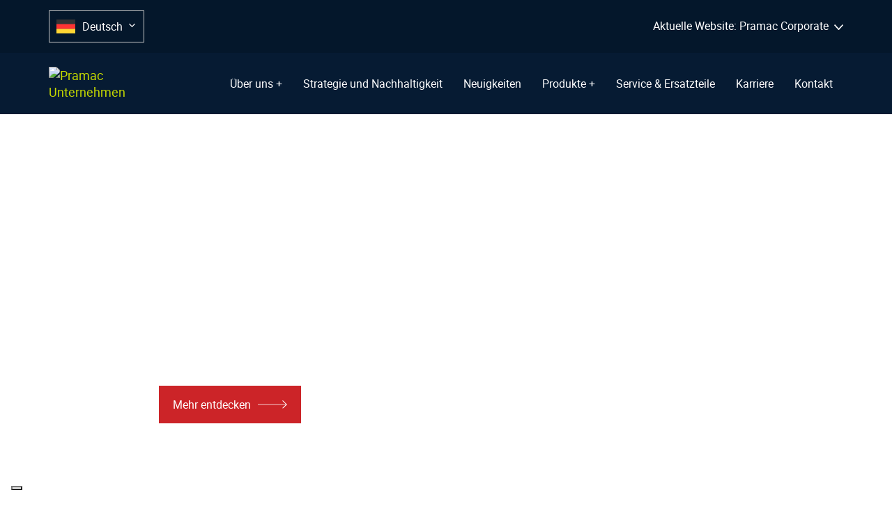

--- FILE ---
content_type: text/html; charset=UTF-8
request_url: https://corporate.pramac.com/de/
body_size: 54376
content:
<!DOCTYPE html>
<html translate="no" lang="de">
<head itemscope="itemscope" itemtype="http://schema.org/WebSite">

	<meta charset="UTF-8">
	<meta name="viewport" content="width=device-width, initial-scale=1.0" />
	<meta http-equiv="X-UA-Compatible" content="IE=edge">
	<link rel="profile" href="https://gmpg.org/xfn/11">
	<meta name="mobile-web-app-capable" content="yes">
<meta name="apple-mobile-web-app-capable" content="yes">
<meta name="apple-mobile-web-app-title" content="Pramac Corporate - Generators and Warehouse Material Handling Equipment">
<link rel="pingback" href="https://corporate.pramac.com/xmlrpc.php" />
			<script type="text/javascript">
			var WebFontConfig = WebFontConfig || {};
			WebFontConfig['active'] = function() {
				if ( typeof ( window.jQuery ) !== 'undefined' ) {
					jQuery(window).trigger('liquid_async_fonts_active');
				}
			};
			WebFontConfig['inactive'] = function() {
				if ( typeof ( window.jQuery ) !== 'undefined' ) {
					jQuery(window).trigger('liquid_async_fonts_inactive');
				}
			};
			</script>
			<meta name='robots' content='index, follow, max-image-preview:large, max-snippet:-1, max-video-preview:-1' />
<link rel=preload href="https://corporate.pramac.com/wp-content/uploads/2022/10/roboto-thin-webfont.woff2" as="font" type="font/woff2" crossorigin><link rel=preload href="https://corporate.pramac.com/wp-content/uploads/2022/10/roboto-thin-webfont.woff" as="font" type="font/woff" crossorigin><link rel=preload href="https://corporate.pramac.com/wp-content/uploads/2022/10/roboto-light-webfont.woff2" as="font" type="font/woff2" crossorigin><link rel=preload href="https://corporate.pramac.com/wp-content/uploads/2022/10/roboto-light-webfont.woff" as="font" type="font/woff" crossorigin><link rel=preload href="https://corporate.pramac.com/wp-content/uploads/2022/10/roboto-regular-webfont.woff2" as="font" type="font/woff2" crossorigin><link rel=preload href="https://corporate.pramac.com/wp-content/uploads/2022/10/roboto-regular-webfont.woff" as="font" type="font/woff" crossorigin><link rel=preload href="https://corporate.pramac.com/wp-content/uploads/2022/10/roboto-medium-webfont.woff2" as="font" type="font/woff2" crossorigin><link rel=preload href="https://corporate.pramac.com/wp-content/uploads/2022/10/roboto-medium-webfont.woff" as="font" type="font/woff" crossorigin><link rel=preload href="https://corporate.pramac.com/wp-content/uploads/2022/10/roboto-bold-webfont.woff2" as="font" type="font/woff2" crossorigin><link rel=preload href="https://corporate.pramac.com/wp-content/uploads/2022/10/roboto-bold-webfont.woff" as="font" type="font/woff" crossorigin><link rel=preload href="https://corporate.pramac.com/wp-content/uploads/2022/10/roboto-black-webfont.woff2" as="font" type="font/woff2" crossorigin><link rel=preload href="https://corporate.pramac.com/wp-content/uploads/2022/10/roboto-black-webfont.woff" as="font" type="font/woff" crossorigin><meta itemprop="name" content="Pramac Corporate" />
<meta itemprop="url" content="https://corporate.pramac.com/" />

	<!-- This site is optimized with the Yoast SEO plugin v26.6 - https://yoast.com/wordpress/plugins/seo/ -->
	<title>Home | Pramac Corporate</title>
	<link rel="canonical" href="https://corporate.pramac.com/de/" />
	<meta property="og:locale" content="de" />
	<meta property="og:type" content="website" />
	<meta property="og:title" content="Home | Pramac Corporate" />
	<meta property="og:url" content="https://corporate.pramac.com/de/" />
	<meta property="og:site_name" content="Pramac Unternehmen" />
	<meta property="article:publisher" content="https://www.facebook.com/Pramac" />
	<meta property="article:modified_time" content="2024-11-27T15:13:04+00:00" />
	<meta property="og:image" content="https://corporate.pramac.com/wp-content/uploads/2022/06/calendar.svg" />
	<meta name="twitter:card" content="zusammenfassung_großes_bild" />
	<script type="application/ld+json" class="yoast-schema-graph">{"@context":"https:\/\/schema.org","@graph":[{"@type":"WebPage","@id":"https:\/\/corporate.pramac.com\/","url":"https:\/\/corporate.pramac.com\/","name":"Home | Pramac Corporate","isPartOf":{"@id":"https:\/\/corporate.pramac.com\/#website"},"about":{"@id":"https:\/\/corporate.pramac.com\/#organization"},"primaryImageOfPage":{"@id":"https:\/\/corporate.pramac.com\/#primaryimage"},"image":{"@id":"https:\/\/corporate.pramac.com\/#primaryimage"},"thumbnailUrl":"https:\/\/corporate.pramac.com\/wp-content\/uploads\/2022\/06\/calendar.svg","datePublished":"2022-06-29T09:22:39+00:00","dateModified":"2024-11-27T15:13:04+00:00","breadcrumb":{"@id":"https:\/\/corporate.pramac.com\/#breadcrumb"},"inLanguage":"en-GB","potentialAction":[{"@type":"ReadAction","target":["https:\/\/corporate.pramac.com\/"]}]},{"@type":"ImageObject","inLanguage":"en-GB","@id":"https:\/\/corporate.pramac.com\/#primaryimage","url":"https:\/\/corporate.pramac.com\/wp-content\/uploads\/2022\/06\/calendar.svg","contentUrl":"https:\/\/corporate.pramac.com\/wp-content\/uploads\/2022\/06\/calendar.svg"},{"@type":"BreadcrumbList","@id":"https:\/\/corporate.pramac.com\/#breadcrumb","itemListElement":[{"@type":"ListItem","position":1,"name":"Home"}]},{"@type":"WebSite","@id":"https:\/\/corporate.pramac.com\/#website","url":"https:\/\/corporate.pramac.com\/","name":"Pramac Unternehmen","description":"Generatoren und Flurf\u00f6rdertechnikger\u00e4ten","publisher":{"@id":"https:\/\/corporate.pramac.com\/#organization"},"potentialAction":[{"@type":"SearchAction","target":{"@type":"EntryPoint","urlTemplate":"https:\/\/corporate.pramac.com\/?s={search_term_string}"},"query-input":{"@type":"PropertyValueSpecification","valueRequired":true,"valueName":"search_term_string"}}],"inLanguage":"en-GB"},{"@type":"Organization","@id":"https:\/\/corporate.pramac.com\/#organization","name":"Pramac Unternehmen","url":"https:\/\/corporate.pramac.com\/","logo":{"@type":"ImageObject","inLanguage":"en-GB","@id":"https:\/\/corporate.pramac.com\/#\/schema\/logo\/image\/","url":"https:\/\/corporate.pramac.com\/wp-content\/uploads\/2022\/06\/logo-red-2.svg","contentUrl":"https:\/\/corporate.pramac.com\/wp-content\/uploads\/2022\/06\/logo-red-2.svg","width":1,"height":1,"caption":"Pramac Corporate"},"image":{"@id":"https:\/\/corporate.pramac.com\/#\/schema\/logo\/image\/"},"sameAs":["https:\/\/www.facebook.com\/Pramac","https:\/\/www.linkedin.com\/company\/pramac\/"]}]}</script>
	<!-- / Yoast SEO plugin. -->


<link rel="alternate" type="application/rss+xml" title="Pramac Corporate &raquo; Feed" href="https://corporate.pramac.com/feed/" />
<link rel="alternate" type="application/rss+xml" title="Pramac Corporate &raquo; Comments Feed" href="https://corporate.pramac.com/comments/feed/" />
<link rel="alternate" title="oEmbed (JSON)" type="application/json+oembed" href="https://corporate.pramac.com/wp-json/oembed/1.0/embed?url=https%3A%2F%2Fcorporate.pramac.com%2F" />
<link rel="alternate" title="oEmbed (XML)" type="text/xml+oembed" href="https://corporate.pramac.com/wp-json/oembed/1.0/embed?url=https%3A%2F%2Fcorporate.pramac.com%2F&#038;format=xml" />
<link rel="preload" href="https://corporate.pramac.com/wp-content/themes/hub/assets/vendors/liquid-icon/lqd-essentials/fonts/lqd-essentials.woff2" as="font" type="font/woff2" crossorigin><style id='wp-img-auto-sizes-contain-inline-css' type='text/css'>
img:is([sizes=auto i],[sizes^="auto," i]){contain-intrinsic-size:3000px 1500px}
/*# sourceURL=wp-img-auto-sizes-contain-inline-css */
</style>
<link rel='stylesheet' id='settings_style-css' href='https://corporate.pramac.com/wp-content/plugins/tlh-marketing/includes/css/settings_style.css?ver=6.9' type='text/css' media='all' />
<link rel='stylesheet' id='consumer_power_style-css' href='https://corporate.pramac.com/wp-content/themes/hub-child/consumer-power/assets/style.css?ver=1.1' type='text/css' media='all' />
<link rel='stylesheet' id='reusablec-block-css-css' href='https://corporate.pramac.com/wp-content/plugins/reusable-content-blocks/includes/css/reusablec-block.css?ver=6.9' type='text/css' media='all' />
<link rel='stylesheet' id='wp-block-library-css' href='https://corporate.pramac.com/wp-includes/css/dist/block-library/style.min.css?ver=6.9' type='text/css' media='all' />
<style id='global-styles-inline-css' type='text/css'>
:root{--wp--preset--aspect-ratio--square: 1;--wp--preset--aspect-ratio--4-3: 4/3;--wp--preset--aspect-ratio--3-4: 3/4;--wp--preset--aspect-ratio--3-2: 3/2;--wp--preset--aspect-ratio--2-3: 2/3;--wp--preset--aspect-ratio--16-9: 16/9;--wp--preset--aspect-ratio--9-16: 9/16;--wp--preset--color--black: #000000;--wp--preset--color--cyan-bluish-gray: #abb8c3;--wp--preset--color--white: #ffffff;--wp--preset--color--pale-pink: #f78da7;--wp--preset--color--vivid-red: #cf2e2e;--wp--preset--color--luminous-vivid-orange: #ff6900;--wp--preset--color--luminous-vivid-amber: #fcb900;--wp--preset--color--light-green-cyan: #7bdcb5;--wp--preset--color--vivid-green-cyan: #00d084;--wp--preset--color--pale-cyan-blue: #8ed1fc;--wp--preset--color--vivid-cyan-blue: #0693e3;--wp--preset--color--vivid-purple: #9b51e0;--wp--preset--gradient--vivid-cyan-blue-to-vivid-purple: linear-gradient(135deg,rgb(6,147,227) 0%,rgb(155,81,224) 100%);--wp--preset--gradient--light-green-cyan-to-vivid-green-cyan: linear-gradient(135deg,rgb(122,220,180) 0%,rgb(0,208,130) 100%);--wp--preset--gradient--luminous-vivid-amber-to-luminous-vivid-orange: linear-gradient(135deg,rgb(252,185,0) 0%,rgb(255,105,0) 100%);--wp--preset--gradient--luminous-vivid-orange-to-vivid-red: linear-gradient(135deg,rgb(255,105,0) 0%,rgb(207,46,46) 100%);--wp--preset--gradient--very-light-gray-to-cyan-bluish-gray: linear-gradient(135deg,rgb(238,238,238) 0%,rgb(169,184,195) 100%);--wp--preset--gradient--cool-to-warm-spectrum: linear-gradient(135deg,rgb(74,234,220) 0%,rgb(151,120,209) 20%,rgb(207,42,186) 40%,rgb(238,44,130) 60%,rgb(251,105,98) 80%,rgb(254,248,76) 100%);--wp--preset--gradient--blush-light-purple: linear-gradient(135deg,rgb(255,206,236) 0%,rgb(152,150,240) 100%);--wp--preset--gradient--blush-bordeaux: linear-gradient(135deg,rgb(254,205,165) 0%,rgb(254,45,45) 50%,rgb(107,0,62) 100%);--wp--preset--gradient--luminous-dusk: linear-gradient(135deg,rgb(255,203,112) 0%,rgb(199,81,192) 50%,rgb(65,88,208) 100%);--wp--preset--gradient--pale-ocean: linear-gradient(135deg,rgb(255,245,203) 0%,rgb(182,227,212) 50%,rgb(51,167,181) 100%);--wp--preset--gradient--electric-grass: linear-gradient(135deg,rgb(202,248,128) 0%,rgb(113,206,126) 100%);--wp--preset--gradient--midnight: linear-gradient(135deg,rgb(2,3,129) 0%,rgb(40,116,252) 100%);--wp--preset--font-size--small: 13px;--wp--preset--font-size--medium: 20px;--wp--preset--font-size--large: 36px;--wp--preset--font-size--x-large: 42px;--wp--preset--spacing--20: 0.44rem;--wp--preset--spacing--30: 0.67rem;--wp--preset--spacing--40: 1rem;--wp--preset--spacing--50: 1.5rem;--wp--preset--spacing--60: 2.25rem;--wp--preset--spacing--70: 3.38rem;--wp--preset--spacing--80: 5.06rem;--wp--preset--shadow--natural: 6px 6px 9px rgba(0, 0, 0, 0.2);--wp--preset--shadow--deep: 12px 12px 50px rgba(0, 0, 0, 0.4);--wp--preset--shadow--sharp: 6px 6px 0px rgba(0, 0, 0, 0.2);--wp--preset--shadow--outlined: 6px 6px 0px -3px rgb(255, 255, 255), 6px 6px rgb(0, 0, 0);--wp--preset--shadow--crisp: 6px 6px 0px rgb(0, 0, 0);}:where(.is-layout-flex){gap: 0.5em;}:where(.is-layout-grid){gap: 0.5em;}body .is-layout-flex{display: flex;}.is-layout-flex{flex-wrap: wrap;align-items: center;}.is-layout-flex > :is(*, div){margin: 0;}body .is-layout-grid{display: grid;}.is-layout-grid > :is(*, div){margin: 0;}:where(.wp-block-columns.is-layout-flex){gap: 2em;}:where(.wp-block-columns.is-layout-grid){gap: 2em;}:where(.wp-block-post-template.is-layout-flex){gap: 1.25em;}:where(.wp-block-post-template.is-layout-grid){gap: 1.25em;}.has-black-color{color: var(--wp--preset--color--black) !important;}.has-cyan-bluish-gray-color{color: var(--wp--preset--color--cyan-bluish-gray) !important;}.has-white-color{color: var(--wp--preset--color--white) !important;}.has-pale-pink-color{color: var(--wp--preset--color--pale-pink) !important;}.has-vivid-red-color{color: var(--wp--preset--color--vivid-red) !important;}.has-luminous-vivid-orange-color{color: var(--wp--preset--color--luminous-vivid-orange) !important;}.has-luminous-vivid-amber-color{color: var(--wp--preset--color--luminous-vivid-amber) !important;}.has-light-green-cyan-color{color: var(--wp--preset--color--light-green-cyan) !important;}.has-vivid-green-cyan-color{color: var(--wp--preset--color--vivid-green-cyan) !important;}.has-pale-cyan-blue-color{color: var(--wp--preset--color--pale-cyan-blue) !important;}.has-vivid-cyan-blue-color{color: var(--wp--preset--color--vivid-cyan-blue) !important;}.has-vivid-purple-color{color: var(--wp--preset--color--vivid-purple) !important;}.has-black-background-color{background-color: var(--wp--preset--color--black) !important;}.has-cyan-bluish-gray-background-color{background-color: var(--wp--preset--color--cyan-bluish-gray) !important;}.has-white-background-color{background-color: var(--wp--preset--color--white) !important;}.has-pale-pink-background-color{background-color: var(--wp--preset--color--pale-pink) !important;}.has-vivid-red-background-color{background-color: var(--wp--preset--color--vivid-red) !important;}.has-luminous-vivid-orange-background-color{background-color: var(--wp--preset--color--luminous-vivid-orange) !important;}.has-luminous-vivid-amber-background-color{background-color: var(--wp--preset--color--luminous-vivid-amber) !important;}.has-light-green-cyan-background-color{background-color: var(--wp--preset--color--light-green-cyan) !important;}.has-vivid-green-cyan-background-color{background-color: var(--wp--preset--color--vivid-green-cyan) !important;}.has-pale-cyan-blue-background-color{background-color: var(--wp--preset--color--pale-cyan-blue) !important;}.has-vivid-cyan-blue-background-color{background-color: var(--wp--preset--color--vivid-cyan-blue) !important;}.has-vivid-purple-background-color{background-color: var(--wp--preset--color--vivid-purple) !important;}.has-black-border-color{border-color: var(--wp--preset--color--black) !important;}.has-cyan-bluish-gray-border-color{border-color: var(--wp--preset--color--cyan-bluish-gray) !important;}.has-white-border-color{border-color: var(--wp--preset--color--white) !important;}.has-pale-pink-border-color{border-color: var(--wp--preset--color--pale-pink) !important;}.has-vivid-red-border-color{border-color: var(--wp--preset--color--vivid-red) !important;}.has-luminous-vivid-orange-border-color{border-color: var(--wp--preset--color--luminous-vivid-orange) !important;}.has-luminous-vivid-amber-border-color{border-color: var(--wp--preset--color--luminous-vivid-amber) !important;}.has-light-green-cyan-border-color{border-color: var(--wp--preset--color--light-green-cyan) !important;}.has-vivid-green-cyan-border-color{border-color: var(--wp--preset--color--vivid-green-cyan) !important;}.has-pale-cyan-blue-border-color{border-color: var(--wp--preset--color--pale-cyan-blue) !important;}.has-vivid-cyan-blue-border-color{border-color: var(--wp--preset--color--vivid-cyan-blue) !important;}.has-vivid-purple-border-color{border-color: var(--wp--preset--color--vivid-purple) !important;}.has-vivid-cyan-blue-to-vivid-purple-gradient-background{background: var(--wp--preset--gradient--vivid-cyan-blue-to-vivid-purple) !important;}.has-light-green-cyan-to-vivid-green-cyan-gradient-background{background: var(--wp--preset--gradient--light-green-cyan-to-vivid-green-cyan) !important;}.has-luminous-vivid-amber-to-luminous-vivid-orange-gradient-background{background: var(--wp--preset--gradient--luminous-vivid-amber-to-luminous-vivid-orange) !important;}.has-luminous-vivid-orange-to-vivid-red-gradient-background{background: var(--wp--preset--gradient--luminous-vivid-orange-to-vivid-red) !important;}.has-very-light-gray-to-cyan-bluish-gray-gradient-background{background: var(--wp--preset--gradient--very-light-gray-to-cyan-bluish-gray) !important;}.has-cool-to-warm-spectrum-gradient-background{background: var(--wp--preset--gradient--cool-to-warm-spectrum) !important;}.has-blush-light-purple-gradient-background{background: var(--wp--preset--gradient--blush-light-purple) !important;}.has-blush-bordeaux-gradient-background{background: var(--wp--preset--gradient--blush-bordeaux) !important;}.has-luminous-dusk-gradient-background{background: var(--wp--preset--gradient--luminous-dusk) !important;}.has-pale-ocean-gradient-background{background: var(--wp--preset--gradient--pale-ocean) !important;}.has-electric-grass-gradient-background{background: var(--wp--preset--gradient--electric-grass) !important;}.has-midnight-gradient-background{background: var(--wp--preset--gradient--midnight) !important;}.has-small-font-size{font-size: var(--wp--preset--font-size--small) !important;}.has-medium-font-size{font-size: var(--wp--preset--font-size--medium) !important;}.has-large-font-size{font-size: var(--wp--preset--font-size--large) !important;}.has-x-large-font-size{font-size: var(--wp--preset--font-size--x-large) !important;}
/*# sourceURL=global-styles-inline-css */
</style>

<style id='classic-theme-styles-inline-css' type='text/css'>
/*! This file is auto-generated */
.wp-block-button__link{color:#fff;background-color:#32373c;border-radius:9999px;box-shadow:none;text-decoration:none;padding:calc(.667em + 2px) calc(1.333em + 2px);font-size:1.125em}.wp-block-file__button{background:#32373c;color:#fff;text-decoration:none}
/*# sourceURL=/wp-includes/css/classic-themes.min.css */
</style>
<link rel='stylesheet' id='contact-form-7-css' href='https://corporate.pramac.com/wp-content/plugins/contact-form-7/includes/css/styles.css?ver=6.1.4' type='text/css' media='all' />
<link rel='stylesheet' id='nbcpf-intlTelInput-style-css' href='https://corporate.pramac.com/wp-content/plugins/country-phone-field-contact-form-7/assets/css/intlTelInput.min.css?ver=6.9' type='text/css' media='all' />
<link rel='stylesheet' id='nbcpf-countryFlag-style-css' href='https://corporate.pramac.com/wp-content/plugins/country-phone-field-contact-form-7/assets/css/countrySelect.min.css?ver=6.9' type='text/css' media='all' />
<link rel='stylesheet' id='redux-extendify-styles-css' href='https://corporate.pramac.com/wp-content/plugins/hub-core/extras/redux-framework/redux-core/assets/css/extendify-utilities.css?ver=4.4.12.2' type='text/css' media='all' />
<link rel='stylesheet' id='weglot-css-css' href='https://corporate.pramac.com/wp-content/plugins/weglot/dist/css/front-css.css?ver=5.2' type='text/css' media='all' />
<link rel='stylesheet' id='new-flag-css-css' href='https://corporate.pramac.com/wp-content/plugins/weglot/dist/css/new-flags.css?ver=5.2' type='text/css' media='all' />
<link rel='stylesheet' id='bootstrap-css' href='https://corporate.pramac.com/wp-content/themes/hub/assets/vendors/bootstrap/css/bootstrap.min.css' type='text/css' media='all' />
<link rel='stylesheet' id='liquid-base-css' href='https://corporate.pramac.com/wp-content/themes/hub/style.css' type='text/css' media='all' />
<link rel='stylesheet' id='liquid-theme-css' href='https://corporate.pramac.com/wp-content/themes/hub/assets/css/theme.min.css' type='text/css' media='all' />
<link rel='stylesheet' id='theme-responsive-min-css' href='https://corporate.pramac.com/wp-content/themes/hub/assets/css/theme-responsive-min.min.css?ver=6.9' type='text/css' media='screen and (min-width: 1200px)' />
<link rel='stylesheet' id='theme-responsive-max-css' href='https://corporate.pramac.com/wp-content/themes/hub/assets/css/theme-responsive-max.min.css?ver=6.9' type='text/css' media='screen and (max-width: 1199px)' />
<link rel='stylesheet' id='js_composer_front-css' href='https://corporate.pramac.com/wp-content/plugins/liquid_js_composer/assets/css/js_composer.min.css?ver=6.9.0' type='text/css' media='all' />
<link rel='stylesheet' id='cf7cf-style-css' href='https://corporate.pramac.com/wp-content/plugins/cf7-conditional-fields/style.css?ver=2.6.7' type='text/css' media='all' />
<link rel='stylesheet' id='child-hub-style-css' href='https://corporate.pramac.com/wp-content/themes/hub-child/style.css?ver=6.9' type='text/css' media='all' />
<link rel='stylesheet' id='landinghub-core-css' href='https://corporate.pramac.com/wp-content/plugins/hub-core/assets/css/landinghub-core.min.css?ver=6.9' type='text/css' media='all' />
<link rel='stylesheet' id='liquid-generated-responsive-css' href='//corporate.pramac.com/wp-content/uploads/liquid-styles/liquid-responsive-100.css?timestamp=1656493860&#038;ver=6.9' type='text/css' media='all' />
<script type="text/javascript" src="https://corporate.pramac.com/wp-includes/js/jquery/jquery.min.js?ver=3.7.1" id="jquery-core-js"></script>
<script type="text/javascript" src="https://corporate.pramac.com/wp-includes/js/jquery/jquery-migrate.min.js?ver=3.4.1" id="jquery-migrate-js"></script>
<script type="text/javascript" id="tc_csca-country-auto-script-js-extra">
/* <![CDATA[ */
var tc_csca_auto_ajax = {"ajax_url":"https://corporate.pramac.com/wp-admin/admin-ajax.php","nonce":"8ecf6a9331"};
//# sourceURL=tc_csca-country-auto-script-js-extra
/* ]]> */
</script>
<script type="text/javascript" src="https://corporate.pramac.com/wp-content/plugins/country-state-city-auto-dropdown/assets/js/script.js?ver=6.9" id="tc_csca-country-auto-script-js"></script>
<script type="text/javascript" src="https://corporate.pramac.com/wp-content/plugins/weglot/dist/front-js.js?ver=5.2" id="wp-weglot-js-js"></script>
<link rel="https://api.w.org/" href="https://corporate.pramac.com/wp-json/" /><link rel="alternate" title="JSON" type="application/json" href="https://corporate.pramac.com/wp-json/wp/v2/pages/37" /><link rel="EditURI" type="application/rsd+xml" title="RSD" href="https://corporate.pramac.com/xmlrpc.php?rsd" />
<meta name="generator" content="WordPress 6.9" />
<link rel='shortlink' href='https://corporate.pramac.com/' />
<meta name="generator" content="Redux 4.4.12.2" /> <style> html .us_logged_in {visibility:hidden!important;display:none!important;} </style> 
<meta name="google" content="notranslate"/>
<link rel="alternate" href="https://corporate.pramac.com/" hreflang="en"/>
<link rel="alternate" href="https://corporate.pramac.com/it/" hreflang="it"/>
<link rel="alternate" href="https://corporate.pramac.com/de/" hreflang="de"/>
<link rel="alternate" href="https://corporate.pramac.com/fr/" hreflang="fr"/>
<link rel="alternate" href="https://corporate.pramac.com/es/" hreflang="es"/>
<link rel="alternate" href="https://corporate.pramac.com/pl/" hreflang="pl"/>
<link rel="alternate" href="https://corporate.pramac.com/ro/" hreflang="ro"/>
<link rel="alternate" href="https://corporate.pramac.com/zh/" hreflang="zh"/>
<link rel="alternate" href="https://corporate.pramac.com/ru/" hreflang="ru"/>
<link rel="alternate" href="https://corporate.pramac.com/pt/" hreflang="pt"/>
<script type="application/json" id="weglot-data">{"website":"https:\/\/corporate.pramac.com\/","uid":"f2de2d4cb5","project_slug":"pramac-corporate","language_from":"en","language_from_custom_flag":null,"language_from_custom_name":null,"excluded_paths":[{"type":"CONTAIN","value":"\/application-privacy-policy","language_button_displayed":false,"exclusion_behavior":"NOT_TRANSLATED","excluded_languages":[],"regex":"\/application\\-privacy\\-policy"},{"type":"CONTAIN","value":"\/pramac-acquires-refu-storage-systems-expanding-companys-commercial-and-industrial-energy-systems-portfolio\/","language_button_displayed":true,"exclusion_behavior":"NOT_TRANSLATED","excluded_languages":["de","fr","zh","ru","pl","es","pt","ro"],"regex":"\/pramac\\-acquires\\-refu\\-storage\\-systems\\-expanding\\-companys\\-commercial\\-and\\-industrial\\-energy\\-systems\\-portfolio\/"},{"type":"CONTAIN","value":"\/2023\/02\/01\/pramac-acquires-refu-storage-systems-expanding-companys-commercial-and-industrial-energy-systems-portfolio","language_button_displayed":true,"exclusion_behavior":"NOT_TRANSLATED","excluded_languages":["de","fr","zh","ru","pl","es","pt","ro"],"regex":"\/2023\/02\/01\/pramac\\-acquires\\-refu\\-storage\\-systems\\-expanding\\-companys\\-commercial\\-and\\-industrial\\-energy\\-systems\\-portfolio"},{"type":"CONTAIN","value":"\/its-energia-e-ambiente-pramac-consolida-la-partecipazione-in-fondazione-niccolo-borracchini-nominato-vicepresidente","language_button_displayed":false,"exclusion_behavior":"NOT_TRANSLATED","excluded_languages":["de","es","fr","pl","pt","ro","ru","zh"],"regex":"\/its\\-energia\\-e\\-ambiente\\-pramac\\-consolida\\-la\\-partecipazione\\-in\\-fondazione\\-niccolo\\-borracchini\\-nominato\\-vicepresidente"}],"excluded_blocks":[{"value":"#language-reply","description":null}],"custom_settings":{"button_style":{"is_dropdown":true,"with_flags":true,"flag_type":"rectangle_mat","with_name":true,"full_name":true,"custom_css":""},"translate_amp":true,"translate_search":true,"wp_user_version":"4.2.9","translate_email":false,"switchers":[{"templates":{"name":"default","hash":"095ffb8d22f66be52959023fa4eeb71a05f20f73"},"location":[],"style":{"with_flags":true,"flag_type":"rectangle_mat","with_name":true,"full_name":true,"is_dropdown":true}}]},"pending_translation_enabled":false,"curl_ssl_check_enabled":true,"custom_css":null,"languages":[{"language_to":"it","custom_code":null,"custom_name":null,"custom_local_name":null,"provider":null,"enabled":true,"automatic_translation_enabled":true,"deleted_at":null,"connect_host_destination":null,"custom_flag":null},{"language_to":"de","custom_code":null,"custom_name":null,"custom_local_name":null,"provider":null,"enabled":true,"automatic_translation_enabled":true,"deleted_at":null,"connect_host_destination":null,"custom_flag":null},{"language_to":"fr","custom_code":null,"custom_name":null,"custom_local_name":null,"provider":null,"enabled":true,"automatic_translation_enabled":true,"deleted_at":null,"connect_host_destination":null,"custom_flag":null},{"language_to":"es","custom_code":null,"custom_name":null,"custom_local_name":null,"provider":null,"enabled":true,"automatic_translation_enabled":true,"deleted_at":null,"connect_host_destination":null,"custom_flag":null},{"language_to":"pl","custom_code":null,"custom_name":null,"custom_local_name":null,"provider":null,"enabled":true,"automatic_translation_enabled":true,"deleted_at":null,"connect_host_destination":null,"custom_flag":null},{"language_to":"ro","custom_code":null,"custom_name":null,"custom_local_name":null,"provider":null,"enabled":true,"automatic_translation_enabled":true,"deleted_at":null,"connect_host_destination":null,"custom_flag":null},{"language_to":"zh","custom_code":null,"custom_name":null,"custom_local_name":null,"provider":null,"enabled":true,"automatic_translation_enabled":true,"deleted_at":null,"connect_host_destination":null,"custom_flag":null},{"language_to":"ru","custom_code":null,"custom_name":null,"custom_local_name":null,"provider":null,"enabled":true,"automatic_translation_enabled":true,"deleted_at":null,"connect_host_destination":null,"custom_flag":null},{"language_to":"pt","custom_code":null,"custom_name":null,"custom_local_name":null,"provider":null,"enabled":true,"automatic_translation_enabled":true,"deleted_at":null,"connect_host_destination":null,"custom_flag":null}],"organization_slug":"w-491196f8ec","api_domain":"cdn-api-weglot.com","product":"1.0","current_language":"de","switcher_links":{"en":"https:\/\/corporate.pramac.com\/","it":"https:\/\/corporate.pramac.com\/it\/","de":"https:\/\/corporate.pramac.com\/de\/","fr":"https:\/\/corporate.pramac.com\/fr\/","es":"https:\/\/corporate.pramac.com\/es\/","pl":"https:\/\/corporate.pramac.com\/pl\/","ro":"https:\/\/corporate.pramac.com\/ro\/","zh":"https:\/\/corporate.pramac.com\/zh\/","ru":"https:\/\/corporate.pramac.com\/ru\/","pt":"https:\/\/corporate.pramac.com\/pt\/"},"original_path":"\/"}</script>	
		<link rel="shortcut icon" href="https://corporate.pramac.com/wp-content/uploads/2022/06/pramac.svg" />
		
	<script type="text/javascript">
				window.liquidParams = {
					currentZIndex: 10,
					lazyLoadOffset: 500,
					ccOuterSize: 35,
					ccActiveCircleBg: 1,
					ccActiveCircleBc: 1,
				};
				window.liquidIsElementor = false;
			</script><meta name="generator" content="Powered by WPBakery Page Builder - drag and drop page builder for WordPress."/>
<link rel="icon" href="https://corporate.pramac.com/wp-content/uploads/2022/06/cropped-FAV-32x32.png" sizes="32x32" />
<link rel="icon" href="https://corporate.pramac.com/wp-content/uploads/2022/06/cropped-FAV-192x192.png" sizes="192x192" />
<link rel="apple-touch-icon" href="https://corporate.pramac.com/wp-content/uploads/2022/06/cropped-FAV-180x180.png" />
<meta name="msapplication-TileImage" content="https://corporate.pramac.com/wp-content/uploads/2022/06/cropped-FAV-270x270.png" />
		<style type="text/css" id="wp-custom-css">
			.wpcf7 form.invalid .wpcf7-response-output, .wpcf7 form.unaccepted .wpcf7-response-output, .wpcf7 form.payment-required .wpcf7-response-output {
	margin: 20px 0 10px 0;
	border: none;
	padding: 10px;
}
.hide_option {
	display: none !important;
}
body .wpcf7-submit.disabled {
	pointer-events: none !important;
	background-color: #fff !important;
	box-shadow: none !important;
	color: #f1f1f1 !important;
}




html {
  scroll-behavior: smooth;
}
.weglot-parent-menu-item.weglot-lang .submenu-expander {
	position: absolute !important;
  right: 10px !important;
	display: block !important;
}
.nav-item-children>li>a {
  color: rgb(35 53 75) !important;
}
.weglot-block .weglot-parent-menu-item a, .weglot-block .weglot-parent-menu-item a:hover {
	 color: rgb(5, 27, 51) !important;
}
@media (min-width: 1200px) {
	.weglot-parent-menu-item.weglot-lang .nav-item-children {
		top: 46px !important;
    left: 0px !important;
	} 
	body .weglot-parent-menu-item.weglot-lang .nav-item-children >li>a{
		padding: 10px !important;
	}
	.lqd-fancy-menu .weglot-parent-menu-item > a {
		padding: 10px 30px 10px 10px !important;
		border: 1px solid #c8c8c8;
	}
	body .weglot-block .header-module {
		padding: 0 !important;
	}
}
body .lqd-blog-post .lqd-post-header .entry-meta.flex-wrap {
    display: none !important;
}
.wpcf7-not-valid-tip, .screen-reader-response {
    margin-top: 10px !important;
		display: block !important;
    color: red !important;
}
.screen-reader-response {
    color: red;
    margin-left: 15px;
    margin-bottom: 10px;
    display: block;
    padding-bottom: 10px;
}
.wpcf7 form.invalid .wpcf7-response-output, .wpcf7 form.unaccepted .wpcf7-response-output, .wpcf7 form.accepted .wpcf7-response-output, .wpcf7 form.sent .wpcf7-response-output, .wpcf7 form.payment-required .wpcf7-response-output {
	margin-top: 10px !important;
}

.form-intro {
    padding: 15px 15px 40px 15px;
}
.description {
    font-size: 14px;
    max-width: 700px;
    opacity: 0.75 !important;
}		</style>
		<!-- Google Tag Manager -->
<script>(function(w,d,s,l,i){w[l]=w[l]||[];w[l].push({'gtm.start':
new Date().getTime(),event:'gtm.js'});var f=d.getElementsByTagName(s)[0],
j=d.createElement(s),dl=l!='dataLayer'?'&l='+l:'';j.async=true;j.src=
'https://www.googletagmanager.com/gtm.js?id='+i+dl;f.parentNode.insertBefore(j,f);
})(window,document,'script','dataLayer','GTM-PFFQFGB');</script>
<!-- End Google Tag Manager --><script type="text/javascript" src="https://cdn.weglot.com/weglot.min.js"></script><style id='liquid-stylesheet-inline-css' type='text/css'>@font-face {
font-family:"Roboto Thin";
src:url(https://corporate.pramac.com/wp-content/uploads/2022/10/roboto-thin-webfont.woff2), url(https://corporate.pramac.com/wp-content/uploads/2022/10/roboto-thin-webfont.woff);font-weight:;
font-display:swap;
}
@font-face {
font-family:"Roboto Light";
src:url(https://corporate.pramac.com/wp-content/uploads/2022/10/roboto-light-webfont.woff2), url(https://corporate.pramac.com/wp-content/uploads/2022/10/roboto-light-webfont.woff);font-weight:;
font-display:swap;
}
@font-face {
font-family:"Roboto Regular";
src:url(https://corporate.pramac.com/wp-content/uploads/2022/10/roboto-regular-webfont.woff2), url(https://corporate.pramac.com/wp-content/uploads/2022/10/roboto-regular-webfont.woff);font-weight:;
font-display:swap;
}
@font-face {
font-family:"Roboto Medium";
src:url(https://corporate.pramac.com/wp-content/uploads/2022/10/roboto-medium-webfont.woff2), url(https://corporate.pramac.com/wp-content/uploads/2022/10/roboto-medium-webfont.woff);font-weight:;
font-display:swap;
}
@font-face {
font-family:"Roboto Bold";
src:url(https://corporate.pramac.com/wp-content/uploads/2022/10/roboto-bold-webfont.woff2), url(https://corporate.pramac.com/wp-content/uploads/2022/10/roboto-bold-webfont.woff);font-weight:;
font-display:swap;
}
@font-face {
font-family:"Roboto Black";
src:url(https://corporate.pramac.com/wp-content/uploads/2022/10/roboto-black-webfont.woff2), url(https://corporate.pramac.com/wp-content/uploads/2022/10/roboto-black-webfont.woff);font-weight:;
font-display:swap;
}
:root{--color-primary:#c5d900;--color-secondary:#cc2229;--color-gradient-start:#C5D900;--color-gradient-stop:#C5D900;--color-link:#c5d900;--color-link-hover:#cc2229;--lqd-cc-active-bw:1px;}body{font-family:'Roboto Regular', sans-serif ;font-weight:400;line-height:24px;font-size:16px;color:#051b33;}.btn{font-family:'Roboto Regular', sans-serif ;}.lqd-post-content, .lqd-post-header .entry-excerpt{font-family:'Roboto Regular', sans-serif ;line-height:24px;font-size:16px;color:#061b33;}.h1,h1{font-family:'Roboto Bold', sans-serif ;line-height:56px;font-size:48px;color:#051b33;}.h2,h2{font-family:'Roboto Bold', sans-serif ;line-height:46px;font-size:38px;color:#051b33;}.h3,h3{font-family:'Roboto Bold', sans-serif ;line-height:44px;font-size:36px;color:#051b33;}.h4,h4{font-family:'Roboto Bold', sans-serif ;line-height:38px;font-size:30px;color:#051b33;}.h5,h5{font-family:'Roboto Bold', sans-serif ;line-height:32px;font-size:24px;color:#051b33;}.h6,h6{font-family:'Roboto Bold', sans-serif ;line-height:28px;font-size:20px;color:#051b33;}.main-header .navbar-brand{max-width:150px;}.titlebar-inner h1{}.titlebar-inner p{}.titlebar-inner{padding-top:80px;padding-bottom:80px;}section.vc_row{units:px;}@media screen and (min-width: 992px){body.has-sidebar #lqd-contents-wrap{padding-top:25px;}}@media screen and (max-width: 1199px){.main-header .navbar-header{background:rgb(255, 255, 255);}.main-header .ld-module-trigger, .main-header .ld-search-form .input-icon{color:rgb(5, 27, 51);}.main-header .nav-trigger .bar, .main-header .nav-trigger.style-2 .bar:before, .main-header .nav-trigger.style-2 .bar:after{background-color:rgb(5, 27, 51);}body[data-mobile-nav-style=classic] .lqd-mobile-sec .navbar-collapse, body[data-mobile-nav-style=minimal] .lqd-mobile-sec .navbar-collapse{background:rgb(255, 255, 255);color:rgb(5, 27, 51);}ul.nav.main-nav > li > a, ul.nav.main-nav > li > a:hover, .main-nav .children > li.active > a, .main-nav .children > li.current-menu-item > a, .main-nav .children > li:hover > a, .nav-item-children > li.active > a, .nav-item-children > li.current-menu-item > a, .nav-item-children > li:hover > a{color:inherit !important;}}</style><style type="text/css" data-type="vc_custom-css">.carousel-dots-inside.carousel-dots.carousel-dots-right {
    padding: 8px 12px !important;
    background-color: #fff !important;
}
.carousel-dots-mobile.carousel-dots-mobile-outside .flickity-page-dots {
    position: absolute !important;
}
.carousel-nav {
    position: absolute !important;
    bottom: 0 !important;
    z-index: 100 !important;
}
.carousel-dots > div > .lqd-carousel-slides > svg {
    display: none !important;
}</style><style type="text/css" data-type="vc_shortcodes-custom-css">.vc_custom_1656584737973{background-color: #051b33 !important;}.vc_custom_1732720378778{background-image: url(https://corporate.pramac.com/wp-content/uploads/2024/11/322145916_A1J3462-2.jpg?id=3594) !important;background-position: center !important;background-repeat: no-repeat !important;background-size: cover !important;}.vc_custom_1732629659550{margin-right: 10px !important;margin-bottom: 20px !important;}.vc_custom_1732720275667{background-image: url(https://corporate.pramac.com/wp-content/uploads/2024/11/grass-background.png?id=3645) !important;background-position: center !important;background-repeat: no-repeat !important;background-size: cover !important;}.vc_custom_1658831913782{margin-right: 10px !important;margin-bottom: 20px !important;}.vc_custom_1658831917371{margin-right: 10px !important;margin-bottom: 20px !important;}.vc_custom_1686587608929{background-image: url(https://corporate.pramac.com/wp-content/uploads/2023/06/CIstoragebanner-1.png?id=1356) !important;background-position: center !important;background-repeat: no-repeat !important;background-size: cover !important;}.vc_custom_1686666253134{margin-right: 10px !important;margin-bottom: 20px !important;}.vc_custom_1682089138927{background-image: url(https://corporate.pramac.com/wp-content/uploads/2023/04/banner-1.jpg?id=1068) !important;background-position: center !important;background-repeat: no-repeat !important;background-size: cover !important;}.vc_custom_1682088491357{margin-right: 10px !important;margin-bottom: 20px !important;}.vc_custom_1658909605678{background-image: url(https://corporate.pramac.com/wp-content/uploads/2022/07/img.jpg?id=445) !important;background-position: center !important;background-repeat: no-repeat !important;background-size: cover !important;}.vc_custom_1658851078339{margin-right: 10px !important;margin-bottom: 20px !important;}.vc_custom_1658832893976{background-image: url(https://corporate.pramac.com/wp-content/uploads/2022/07/res-gen.jpg?id=363) !important;background-position: center !important;background-repeat: no-repeat !important;background-size: cover !important;}.vc_custom_1658851085121{margin-right: 10px !important;margin-bottom: 20px !important;}.vc_custom_1658832912017{background-image: url(https://corporate.pramac.com/wp-content/uploads/2022/07/rental.jpg?id=361) !important;background-position: center !important;background-repeat: no-repeat !important;background-size: cover !important;}.vc_custom_1658851116452{margin-right: 10px !important;margin-bottom: 20px !important;}.vc_custom_1658832928307{background-image: url(https://corporate.pramac.com/wp-content/uploads/2022/07/mhe.jpg?id=362) !important;background-position: center !important;background-repeat: no-repeat !important;background-size: cover !important;}.vc_custom_1658851142224{margin-right: 10px !important;margin-bottom: 20px !important;}</style><noscript><style> .wpb_animate_when_almost_visible { opacity: 1; }</style></noscript><style type="text/css" data-type="vc_custom-css">.dark-section .wpb_raw_code #site-container, body .lqd-fancy-menu .weglot-parent-menu-item > a, body .lqd-fancy-menu .weglot-parent-menu-item > a:hover {
    color: #fff !important;
}
body .lqd-fancy-menu .weglot-parent-menu-item ul * {
    color: #061b33 !important;
}</style><style type="text/css" data-type="vc_shortcodes-custom-css">.vc_custom_1659448274276{padding-top: 15px !important;padding-bottom: 15px !important;background-color: #04172b !important;}.vc_custom_1659447504278{background-color: #061b33 !important;}</style><style type="text/css" data-type="vc_custom-css">.vc_separator {
    margin-bottom: 0 !important;
}</style><style type="text/css" data-type="vc_shortcodes-custom-css">.vc_custom_1656505827838{background-color: #051b33 !important;}.vc_custom_1656506166441{border-top-width: 1px !important;background-color: #051b33 !important;border-top-color: #ffffff !important;border-top-style: solid !important;}</style>
<link rel='stylesheet' id='liquid-icons-css' href='https://corporate.pramac.com/wp-content/themes/hub/assets/vendors/liquid-icon/lqd-essentials/lqd-essentials.min.css' type='text/css' media='all' />
<link rel='stylesheet' id='vc_font_awesome_5_shims-css' href='https://corporate.pramac.com/wp-content/plugins/liquid_js_composer/assets/lib/bower/font-awesome/css/v4-shims.min.css?ver=6.9.0' type='text/css' media='all' />
<link rel='stylesheet' id='vc_font_awesome_5-css' href='https://corporate.pramac.com/wp-content/plugins/liquid_js_composer/assets/lib/bower/font-awesome/css/all.min.css?ver=6.9.0' type='text/css' media='all' />
<link rel='stylesheet' id='fresco-css' href='https://corporate.pramac.com/wp-content/themes/hub/assets/vendors/fresco/css/fresco.css' type='text/css' media='all' />
<link rel='stylesheet' id='jquery-ui-css' href='https://corporate.pramac.com/wp-content/themes/hub/assets/vendors/jquery-ui/jquery-ui.css' type='text/css' media='all' />
</head>

<body class="home wp-singular page-template-default page page-id-37 wp-embed-responsive wp-theme-hub wp-child-theme-hub-child site-wide-layout sidebar-widgets-outline lazyload-enabled wpb-js-composer js-comp-ver-6.9.0 vc_responsive" dir="ltr" itemscope="itemscope" itemtype="http://schema.org/WebPage" data-mobile-nav-breakpoint="1199" data-mobile-nav-style="minimal" data-mobile-nav-scheme="custom" data-mobile-nav-trigger-alignment="right" data-mobile-header-scheme="custom" data-mobile-logo-alignment="default" data-mobile-nav-align="left" data-overlay-onmobile="false">

	
	<script>
	  function show() {
	    const hiddenEl = document.getElementById("site-hover");
	    //const hiddenElInner = document.getElementById("site-hover-inner");

			hiddenEl.style.display = "block";
			//hiddenElInner.classList.toggle("animate-item");
	  }
	  function hide() {
	    const hiddenEl = document.getElementById("site-hover");
			//const hiddenElInner = document.getElementById("site-hover-inner");

			hiddenEl.style.display = "none";
			//hiddenElInner.classList.toggle("animate-item");

/*
			function sleep (time) {
			  return new Promise((resolve) => setTimeout(resolve, time));
			}
			sleep(500).then(() => {
			  hiddenEl.style.display = "none";
			});
*/

	  }
	</script>

	<div id="site-hover">
	  <div class="close-overlay" onclick="hide()"></div>
	  <div id="site-hover-inner" class="site-hover-inner">
	    <span class="close-button" onclick="hide()"><img src="https://pramaccorp.tlhdev.co.uk/wp-content/uploads/2022/06/close-1.svg" width="40" height="40"></span>
	    <style type="text/css" data-type="vc_custom-css">.carousel-dots-inside.carousel-dots.carousel-dots-right {
    padding: 8px 12px !important;
    background-color: #fff !important;
}
.carousel-dots-mobile.carousel-dots-mobile-outside .flickity-page-dots {
    position: absolute !important;
}
.carousel-nav {
    position: absolute !important;
    bottom: 0 !important;
    z-index: 100 !important;
}
.carousel-dots > div > .lqd-carousel-slides > svg {
    display: none !important;
}</style><style type="text/css" data-type="vc_shortcodes-custom-css">.vc_custom_1682409305869{padding-top: 30px !important;padding-right: 30px !important;padding-bottom: 10px !important;padding-left: 30px !important;}.vc_custom_1683618234552{padding-top: 20px !important;padding-right: 30px !important;padding-bottom: 20px !important;padding-left: 30px !important;}.vc_custom_1683618243670{padding-right: 30px !important;padding-bottom: 20px !important;padding-left: 30px !important;}.vc_custom_1683618255087{padding-right: 30px !important;padding-bottom: 20px !important;padding-left: 30px !important;}.vc_custom_1656598478088{margin-top: 0px !important;margin-bottom: 0px !important;padding-top: 0px !important;padding-bottom: 0px !important;}.vc_custom_1668675123164{margin-bottom: 20px !important;padding-top: 20px !important;padding-right: 20px !important;padding-bottom: 20px !important;padding-left: 20px !important;background-color: #f3f3f8 !important;}.vc_custom_1679063425967{margin-bottom: 20px !important;padding-top: 20px !important;padding-right: 20px !important;padding-bottom: 20px !important;padding-left: 20px !important;background-color: #f3f3f8 !important;}.vc_custom_1656501085948{margin-bottom: 20px !important;padding-top: 20px !important;padding-right: 20px !important;padding-bottom: 20px !important;padding-left: 20px !important;background-color: #f3f3f8 !important;}.vc_custom_1659434977035{margin-bottom: 20px !important;padding-top: 20px !important;padding-right: 20px !important;padding-bottom: 20px !important;padding-left: 20px !important;background-color: #f5f5f5 !important;}.vc_custom_1656500025463{margin-top: 0px !important;margin-bottom: 0px !important;padding-top: 0px !important;padding-bottom: 0px !important;}.vc_custom_1656597670054{margin-bottom: 20px !important;padding-top: 20px !important;padding-right: 20px !important;padding-bottom: 20px !important;padding-left: 20px !important;background-color: #f3f3f8 !important;}.vc_custom_1656597652280{margin-bottom: 20px !important;padding-top: 20px !important;padding-right: 20px !important;padding-bottom: 20px !important;padding-left: 20px !important;background-color: #f3f3f8 !important;}.vc_custom_1656597698552{margin-bottom: 20px !important;padding-top: 20px !important;padding-right: 20px !important;padding-bottom: 20px !important;padding-left: 20px !important;background-color: #f3f3f8 !important;}.vc_custom_1656597263979{margin-top: 0px !important;margin-bottom: 0px !important;padding-top: 0px !important;padding-bottom: 0px !important;}.vc_custom_1656920750791{margin-bottom: 20px !important;padding-top: 20px !important;padding-right: 20px !important;padding-bottom: 20px !important;padding-left: 20px !important;background-color: #f3f3f8 !important;}.vc_custom_1656597547123{margin-top: 0px !important;margin-bottom: 0px !important;padding-top: 0px !important;padding-bottom: 0px !important;}</style><section class="vc_row globalonly vc_custom_1682409305869 liquid-row-shadowbox-6970661b6fbdc"><div class="ld-container container"><div class="row ld-row ld-row-outer"><div class="wpb_column vc_column_container vc_col-sm-12 liquid-column-6970661b7afe0"><div class="vc_column-inner" ><div class="wpb_wrapper"  >
	<div class="wpb_text_column wpb_content_element  vc_custom_1656598478088" >
		<div class="wpb_wrapper">
			<h4><span style="font-weight: 500!important;">Pramac</span> Global Directory.</h4>

		</div>
	</div>
</div></div></div></div></div></section><section class="vc_row globalonly vc_custom_1683618234552 liquid-row-shadowbox-6970661b7b342"><div class="ld-container container"><div class="row ld-row ld-row-outer"><div class="wpb_column vc_column_container vc_col-sm-12 liquid-column-6970661b7b51d"><div class="vc_column-inner" ><div class="wpb_wrapper"  >
	<div class="wpb_text_column wpb_content_element  vc_custom_1656500025463" >
		<div class="wpb_wrapper">
			<h6><span style="color: #c5d900;">Pramac Global.</span></h6>

		</div>
	</div>
<style>.ld_spacer_6970661b7b679{height:20px;}</style>
<div class="ld-empty-space ld_spacer_6970661b7b679"></div></div></div></div><div class="nav-box-hover wpb_column vc_column_container vc_col-sm-12 vc_col-lg-4 vc_col-md-12 vc_col-xs-12 liquid-column-6970661b7b7a0 vc_col-has-fill"><div class="vc_column-inner  vc_custom_1668675123164" ><div class="wpb_wrapper"  >
	<div class="wpb_text_column wpb_content_element" >
		<div class="wpb_wrapper">
			<p><strong>Corporate</strong></p>

		</div>
	</div>
<style>.ld_spacer_6970661b7b8c1{height:2px;}</style>
<div class="ld-empty-space ld_spacer_6970661b7b8c1"></div>
	<div class="wpb_text_column wpb_content_element" >
		<div class="wpb_wrapper">
			<p><span style="font-size: 14px;">Unternehmen.pramac. com</span></p>

		</div>
	</div>
</div><a href="https://corporate.pramac.com/de/" class="liquid-overlay-link z-index-3"></a></div></div><div class="nav-box-hover wpb_column vc_column_container vc_col-sm-12 vc_col-lg-4 vc_col-md-12 vc_col-xs-12 liquid-column-6970661b7ba3b vc_col-has-fill"><div class="vc_column-inner  vc_custom_1679063425967" ><div class="wpb_wrapper"  >
	<div class="wpb_text_column wpb_content_element" >
		<div class="wpb_wrapper">
			<p><strong>Global</strong></p>

		</div>
	</div>
<style>.ld_spacer_6970661b7bb1d{height:2px;}</style>
<div class="ld-empty-space ld_spacer_6970661b7bb1d"></div>
	<div class="wpb_text_column wpb_content_element" >
		<div class="wpb_wrapper">
			<p><span style="font-size: 14px;">www.pramac.com</span></p>

		</div>
	</div>
</div><a href="https://www.pramac.com/" target="_blank" class="liquid-overlay-link z-index-3"></a></div></div><div class="nav-box-hover wpb_column vc_column_container vc_col-sm-12 vc_col-lg-4 vc_col-md-12 vc_col-xs-12 liquid-column-6970661b7bc70 vc_col-has-fill"><div class="vc_column-inner  vc_custom_1656501085948" ><div class="wpb_wrapper"  >
	<div class="wpb_text_column wpb_content_element" >
		<div class="wpb_wrapper">
			<p><strong>Service &amp; Ersatzteile</strong></p>

		</div>
	</div>
<style>.ld_spacer_6970661b7bd49{height:2px;}</style>
<div class="ld-empty-space ld_spacer_6970661b7bd49"></div>
	<div class="wpb_text_column wpb_content_element" >
		<div class="wpb_wrapper">
			<p><span style="font-size: 14px;">www.pramacparts.com</span></p>

		</div>
	</div>
</div><a href="https://www.pramacparts.com/" class="liquid-overlay-link z-index-3"></a></div></div><div class="nav-box-hover wpb_column vc_column_container vc_col-sm-12 vc_col-lg-4 vc_col-md-12 vc_col-xs-12 liquid-column-6970661b7becd vc_col-has-fill"><div class="vc_column-inner  vc_custom_1659434977035" ><div class="wpb_wrapper"  >
	<div class="wpb_text_column wpb_content_element" >
		<div class="wpb_wrapper">
			<p><strong>Pramac Rennsport</strong></p>

		</div>
	</div>
<style>.ld_spacer_6970661b7bfba{height:2px;}</style>
<div class="ld-empty-space ld_spacer_6970661b7bfba"></div>
	<div class="wpb_text_column wpb_content_element" >
		<div class="wpb_wrapper">
			<p><span style="font-size: 14px;">www.pramacracing.com</span></p>

		</div>
	</div>
</div><a href="https://www.pramacracing.com/" target="_blank" class="liquid-overlay-link z-index-3"></a></div></div></div></div></section><section class="vc_row mheonly vc_custom_1683618243670 liquid-row-shadowbox-6970661b7c130"><div class="ld-container container"><div class="row ld-row ld-row-outer"><div class="wpb_column vc_column_container vc_col-sm-12 liquid-column-6970661b7c25f"><div class="vc_column-inner" ><div class="wpb_wrapper"  >
	<div class="wpb_text_column wpb_content_element  vc_custom_1656597263979" >
		<div class="wpb_wrapper">
			<h6><span style="color: #c5d900;">MHE Webshops.</span></h6>

		</div>
	</div>
<style>.ld_spacer_6970661b7c329{height:20px;}</style>
<div class="ld-empty-space ld_spacer_6970661b7c329"></div></div></div></div><div class="nav-box-hover wpb_column vc_column_container vc_col-sm-12 vc_col-lg-4 vc_col-md-12 vc_col-xs-12 liquid-column-6970661b7c45f vc_col-has-fill"><div class="vc_column-inner  vc_custom_1656597670054" ><div class="wpb_wrapper"  >
	<div class="wpb_text_column wpb_content_element" >
		<div class="wpb_wrapper">
			<p><strong>Vereinigtes Königreich</strong></p>

		</div>
	</div>
<style>.ld_spacer_6970661b7c52f{height:2px;}</style>
<div class="ld-empty-space ld_spacer_6970661b7c52f"></div>
	<div class="wpb_text_column wpb_content_element" >
		<div class="wpb_wrapper">
			<p><span style="font-size: 14px;">www.pramaclifter.co.uk</span></p>

		</div>
	</div>
<style>.ld_spacer_6970661b7c5c4{height:12px;}</style>
<div class="ld-empty-space ld_spacer_6970661b7c5c4"></div>
	<div class="wpb_text_column wpb_content_element  flag-block" >
		<div class="wpb_wrapper">
			<p><a href="https://pramaclifter.co.uk/"><img decoding="async" class="alignnone wp-image-152" src="https://corporate.pramac.com/wp-content/uploads/2022/06/gb.svg" alt="" width="30" height="30" /></a></p>

		</div>
	</div>
</div><a href="https://pramaclifter.co.uk/" class="liquid-overlay-link z-index-3"></a></div></div><div class="nav-box-hover wpb_column vc_column_container vc_col-sm-12 vc_col-lg-4 vc_col-md-12 vc_col-xs-12 liquid-column-6970661b7c712 vc_col-has-fill"><div class="vc_column-inner  vc_custom_1656597652280" ><div class="wpb_wrapper"  >
	<div class="wpb_text_column wpb_content_element" >
		<div class="wpb_wrapper">
			<p><strong>Polen</strong></p>

		</div>
	</div>
<style>.ld_spacer_6970661b7c7cd{height:2px;}</style>
<div class="ld-empty-space ld_spacer_6970661b7c7cd"></div>
	<div class="wpb_text_column wpb_content_element" >
		<div class="wpb_wrapper">
			<p><span style="font-size: 14px;">www.pramac-lifter.pl</span></p>

		</div>
	</div>
<style>.ld_spacer_6970661b7c844{height:12px;}</style>
<div class="ld-empty-space ld_spacer_6970661b7c844"></div>
	<div class="wpb_text_column wpb_content_element  flag-block" >
		<div class="wpb_wrapper">
			<p><a href="https://pramac-lifter.pl/" target="_blank" rel="noopener"><img decoding="async" class="alignnone wp-image-151" src="https://corporate.pramac.com/wp-content/uploads/2022/06/Group-61.svg" alt="" width="30" height="30" /></a></p>

		</div>
	</div>
</div><a href="https://pramac-lifter.pl/" target="_blank" class="liquid-overlay-link z-index-3"></a></div></div><div class="nav-box-hover wpb_column vc_column_container vc_col-sm-12 vc_col-lg-4 vc_col-md-12 vc_col-xs-12 liquid-column-6970661b7c975 vc_col-has-fill"><div class="vc_column-inner  vc_custom_1656597698552" ><div class="wpb_wrapper"  >
	<div class="wpb_text_column wpb_content_element" >
		<div class="wpb_wrapper">
			<p><strong>Schweiz</strong></p>

		</div>
	</div>
<style>.ld_spacer_6970661b7ca37{height:2px;}</style>
<div class="ld-empty-space ld_spacer_6970661b7ca37"></div>
	<div class="wpb_text_column wpb_content_element" >
		<div class="wpb_wrapper">
			<p><span style="font-size: 14px;">www.pramac.ch</span></p>

		</div>
	</div>
<style>.ld_spacer_6970661b7caae{height:12px;}</style>
<div class="ld-empty-space ld_spacer_6970661b7caae"></div>
	<div class="wpb_text_column wpb_content_element  flag-block" >
		<div class="wpb_wrapper">
			<p><a href="https://pramac.ch/" target="_blank" rel="noopener"><img decoding="async" class="alignnone wp-image-152" src="https://corporate.pramac.com/wp-content/uploads/2023/05/swiss.svg" alt="" width="30" height="30" /></a></p>

		</div>
	</div>
</div><a href="https://pramac.ch/" target="_blank" class="liquid-overlay-link z-index-3"></a></div></div></div></div></section><section class="vc_row generatoronly vc_custom_1683618255087 liquid-row-shadowbox-6970661b7cc1b"><div class="ld-container container"><div class="row ld-row ld-row-outer"><div class="wpb_column vc_column_container vc_col-sm-12 liquid-column-6970661b7cd04"><div class="vc_column-inner" ><div class="wpb_wrapper"  >
	<div class="wpb_text_column wpb_content_element  vc_custom_1656597547123" >
		<div class="wpb_wrapper">
			<h6><span style="color: #c5d900;">Generator Webshops.</span></h6>

		</div>
	</div>
<style>.ld_spacer_6970661b7cdaf{height:20px;}</style>
<div class="ld-empty-space ld_spacer_6970661b7cdaf"></div></div></div></div><div class="nav-box-hover wpb_column vc_column_container vc_col-sm-12 vc_col-lg-4 vc_col-md-12 vc_col-xs-12 liquid-column-6970661b7ce83 vc_col-has-fill"><div class="vc_column-inner  vc_custom_1656920750791" ><div class="wpb_wrapper"  >
	<div class="wpb_text_column wpb_content_element" >
		<div class="wpb_wrapper">
			<p><strong>Vereinigtes Königreich</strong></p>

		</div>
	</div>
<style>.ld_spacer_6970661b7cf36{height:2px;}</style>
<div class="ld-empty-space ld_spacer_6970661b7cf36"></div>
	<div class="wpb_text_column wpb_content_element" >
		<div class="wpb_wrapper">
			<p><span style="font-size: 14px;">www.pramacgenerators.co.uk</span></p>

		</div>
	</div>
<style>.ld_spacer_6970661b7cfab{height:12px;}</style>
<div class="ld-empty-space ld_spacer_6970661b7cfab"></div>
	<div class="wpb_text_column wpb_content_element  flag-block" >
		<div class="wpb_wrapper">
			<p><a href="https://pramacgenerators.co.uk/" target="_blank" rel="noopener"><img decoding="async" class="alignnone wp-image-152" src="https://corporate.pramac.com/wp-content/uploads/2022/06/gb.svg" alt="" width="30" height="30" /></a></p>

		</div>
	</div>
</div><a href="https://pramacgenerators.co.uk/" target="_blank" class="liquid-overlay-link z-index-3"></a></div></div></div></div></section><section class="vc_row liquid-row-shadowbox-6970661b7d113"><div class="ld-container container"><div class="row ld-row ld-row-outer"><div class="wpb_column vc_column_container vc_col-sm-12 liquid-column-6970661b7d207"><div class="vc_column-inner" ><div class="wpb_wrapper"  ><style>.ld_spacer_6970661b7d280{height:30px;}</style>
<div class="ld-empty-space ld_spacer_6970661b7d280"></div></div></div></div></div></div></section>
<style type="text/css" data-type="rcb-_wpb_shortcodes_custom_css-53">.vc_custom_1682409305869{padding-top: 30px !important;padding-right: 30px !important;padding-bottom: 10px !important;padding-left: 30px !important;}.vc_custom_1683618234552{padding-top: 20px !important;padding-right: 30px !important;padding-bottom: 20px !important;padding-left: 30px !important;}.vc_custom_1683618243670{padding-right: 30px !important;padding-bottom: 20px !important;padding-left: 30px !important;}.vc_custom_1683618255087{padding-right: 30px !important;padding-bottom: 20px !important;padding-left: 30px !important;}.vc_custom_1656598478088{margin-top: 0px !important;margin-bottom: 0px !important;padding-top: 0px !important;padding-bottom: 0px !important;}.vc_custom_1668675123164{margin-bottom: 20px !important;padding-top: 20px !important;padding-right: 20px !important;padding-bottom: 20px !important;padding-left: 20px !important;background-color: #f3f3f8 !important;}.vc_custom_1679063425967{margin-bottom: 20px !important;padding-top: 20px !important;padding-right: 20px !important;padding-bottom: 20px !important;padding-left: 20px !important;background-color: #f3f3f8 !important;}.vc_custom_1656501085948{margin-bottom: 20px !important;padding-top: 20px !important;padding-right: 20px !important;padding-bottom: 20px !important;padding-left: 20px !important;background-color: #f3f3f8 !important;}.vc_custom_1659434977035{margin-bottom: 20px !important;padding-top: 20px !important;padding-right: 20px !important;padding-bottom: 20px !important;padding-left: 20px !important;background-color: #f5f5f5 !important;}.vc_custom_1656500025463{margin-top: 0px !important;margin-bottom: 0px !important;padding-top: 0px !important;padding-bottom: 0px !important;}.vc_custom_1656597670054{margin-bottom: 20px !important;padding-top: 20px !important;padding-right: 20px !important;padding-bottom: 20px !important;padding-left: 20px !important;background-color: #f3f3f8 !important;}.vc_custom_1656597652280{margin-bottom: 20px !important;padding-top: 20px !important;padding-right: 20px !important;padding-bottom: 20px !important;padding-left: 20px !important;background-color: #f3f3f8 !important;}.vc_custom_1656597698552{margin-bottom: 20px !important;padding-top: 20px !important;padding-right: 20px !important;padding-bottom: 20px !important;padding-left: 20px !important;background-color: #f3f3f8 !important;}.vc_custom_1656597263979{margin-top: 0px !important;margin-bottom: 0px !important;padding-top: 0px !important;padding-bottom: 0px !important;}.vc_custom_1656920750791{margin-bottom: 20px !important;padding-top: 20px !important;padding-right: 20px !important;padding-bottom: 20px !important;padding-left: 20px !important;background-color: #f3f3f8 !important;}.vc_custom_1656597547123{margin-top: 0px !important;margin-bottom: 0px !important;padding-top: 0px !important;padding-bottom: 0px !important;}</style>	  </div>
	</div>

	
	
	<div><div class="screen-reader-text">Links überspringen</div><ul class="liquid-skip-link screen-reader-text"><li><a href="#primary-nav" class="screen-reader-shortcut"> Zur Hauptnavigation springen</a></li><li><a href="#lqd-site-content" class="screen-reader-shortcut"> Zum Inhalt springen</a></li></ul></div>

	<div id="wrap">

		<header class="header site-header main-header" id="header" itemscope="itemscope" itemtype="http://schema.org/WPHeader">
    
    <div  class="lqd-head-sec-wrap pos-rel   dark-section vc_custom_1659448274276" style="">
						<div class="lqd-head-sec container d-flex align-items-stretch"><div  class="col lqd-head-col  weglot-block" ><div class="header-module">
	<style>.ld_custom_menu_6970661b7e3c6 > ul > li > a{color:rgb(255, 255, 255);}.ld_custom_menu_6970661b7e3c6{margin-inline-start:-12px;margin-inline-end:-12px;}.ld_custom_menu_6970661b7e3c6 li{margin-inline-start:12px;margin-inline-end:12px;}.lqd-stickybar > .lqd-head-col > .header-module > .ld_custom_menu_6970661b7e3c6 li{margin-top:12px;margin-bottom:12px;}.ld_custom_menu_6970661b7e3c6 > ul > li > a:hover, .ld_custom_menu_6970661b7e3c6 li.is-active > a{color:rgb(197, 217, 0);}.is-stuck .lqd-head-col > .header-module > .ld_custom_menu_6970661b7e3c6 > ul > li > a{color:rgb(5, 27, 51);}.is-stuck .lqd-head-col > .header-module > .ld_custom_menu_6970661b7e3c6 > ul > li > a:hover, .is-stuck .lqd-head-col > .header-module .ld_custom_menu_6970661b7e3c6 li.is-active > a{color:rgb(197, 217, 0);}</style><div
	class="lqd-fancy-menu lqd-custom-menu lqd-menu-td-none ld_header_custom_menu_6970661b7e11e ld_custom_menu_6970661b7e3c6"
	>

<ul id="ld_custom_menu_6970661b7e3c6" class="reset-ul inline-nav" ><li id="menu-item-449" class="weglot-parent-menu-item wg-de weglot-lang menu-item-weglot weglot-language weglot-flags flag-0 de menu-item menu-item-type-custom menu-item-object-custom current-menu-parent menu-item-has-children menu-item-449"><a href="#weglot_switcher" data-wg-notranslate="">Deutsch<span class="submenu-expander pos-abs"><svg xmlns="http://www.w3.org/2000/svg" width="21" height="32" viewbox="0 0 21 32" style="width: 1em; height: 1em;"><path fill="currentColor" d="M10.5 18.375l7.938-7.938c.562-.562 1.562-.562 2.125 0s.562 1.563 0 2.126l-9 9c-.563.562-1.5.625-2.063.062L.437 12.562C.126 12.25 0 11.876 0 11.5s.125-.75.438-1.063c.562-.562 1.562-.562 2.124 0z"></path></svg></span></a>
<ul class="nav-item-children">
	<li id="menu-item-weglot-449-en" class="weglot-lang menu-item-weglot weglot-language weglot-flags flag-0 weglot-en en wg-en menu-item menu-item-type-custom menu-item-object-custom current_page_item menu-item-home menu-item-weglot-449-en"><a href="https://corporate.pramac.com/" data-wg-notranslate="">English</a></li>
	<li id="menu-item-weglot-449-it" class="weglot-lang menu-item-weglot weglot-language weglot-flags flag-0 weglot-it it wg-it menu-item menu-item-type-custom menu-item-object-custom menu-item-weglot-449-it"><a href="https://corporate.pramac.com/it/" data-wg-notranslate="">Italiano</a></li>
	<li id="menu-item-weglot-449-fr" class="weglot-lang menu-item-weglot weglot-language weglot-flags flag-0 weglot-fr fr wg-fr menu-item menu-item-type-custom menu-item-object-custom menu-item-weglot-449-fr"><a href="https://corporate.pramac.com/fr/" data-wg-notranslate="">Français</a></li>
	<li id="menu-item-weglot-449-es" class="weglot-lang menu-item-weglot weglot-language weglot-flags flag-0 weglot-es es wg-es menu-item menu-item-type-custom menu-item-object-custom menu-item-weglot-449-es"><a href="https://corporate.pramac.com/es/" data-wg-notranslate="">Español</a></li>
	<li id="menu-item-weglot-449-pl" class="weglot-lang menu-item-weglot weglot-language weglot-flags flag-0 weglot-pl pl wg-pl menu-item menu-item-type-custom menu-item-object-custom menu-item-weglot-449-pl"><a href="https://corporate.pramac.com/pl/" data-wg-notranslate="">Polski</a></li>
	<li id="menu-item-weglot-449-ro" class="weglot-lang menu-item-weglot weglot-language weglot-flags flag-0 weglot-ro ro wg-ro menu-item menu-item-type-custom menu-item-object-custom menu-item-weglot-449-ro"><a href="https://corporate.pramac.com/ro/" data-wg-notranslate="">Română</a></li>
	<li id="menu-item-weglot-449-zh" class="weglot-lang menu-item-weglot weglot-language weglot-flags flag-0 weglot-zh zh wg-zh menu-item menu-item-type-custom menu-item-object-custom menu-item-weglot-449-zh"><a href="https://corporate.pramac.com/zh/" data-wg-notranslate="">中文 (简体)</a></li>
	<li id="menu-item-weglot-449-ru" class="weglot-lang menu-item-weglot weglot-language weglot-flags flag-0 weglot-ru ru wg-ru menu-item menu-item-type-custom menu-item-object-custom menu-item-weglot-449-ru"><a href="https://corporate.pramac.com/ru/" data-wg-notranslate="">Русский</a></li>
	<li id="menu-item-weglot-449-pt" class="weglot-lang menu-item-weglot weglot-language weglot-flags flag-0 weglot-pt pt wg-pt menu-item menu-item-type-custom menu-item-object-custom menu-item-weglot-449-pt"><a href="https://corporate.pramac.com/pt/" data-wg-notranslate="">Português</a></li>
</ul>
</li>
</ul></div></div></div><div  class="col lqd-head-col" ></div><div  class="col-auto lqd-head-col" >
	<div class="wpb_raw_code wpb_content_element wpb_raw_html" >
		<div class="wpb_wrapper">
			<div id="site-container" onclick="show()">Aktuelle Website: Pramac Corporate  <img class="alignnone wp-image-23" src="https://pramaccorp.tlhdev.co.uk/wp-content/uploads/2022/10/menu-arrow.svg" alt="" width="13" height="8" /></div>
		</div>
	</div>
</div>	</div></div><div  class="lqd-head-sec-wrap pos-rel    vc_custom_1659447504278" style="">
						<div class="lqd-head-sec container d-flex align-items-stretch"><div  class="col-auto lqd-head-col" ><style>.ld_header_image_6970661b80288{padding-top:20px;padding-bottom:20px;}</style>
<div id="ld_header_image_6970661b80288" class="header-module module-logo no-rotate navbar-brand-plain ld_header_image_6970661b80288">

	<a class="navbar-brand" href="https://corporate.pramac.com/de/" rel="home"><span class="navbar-brand-inner">    <img class="logo-default" src="https://corporate.pramac.com/wp-content/uploads/2022/07/pramac-logo-light.svg" alt="Pramac Unternehmen"  /></span></a>		
</div><!-- /.navbar-header --></div><div  class="col lqd-head-col" ></div><div  class="col lqd-head-col   text-right text-lg-right" ><style>.ld_header_menu_6970661b80706 .nav-item-children > li > a{color:rgb(5, 27, 51);}.ld_header_menu_6970661b80706 > li > a, .navbar-fullscreen .ld_header_menu_6970661b80706 > li > a{color:rgb(255, 255, 255);}.ld_header_menu_6970661b80706 > li:hover > a, .navbar-fullscreen .ld_header_menu_6970661b80706 > li > a:hover{color:rgb(197, 217, 0);}.ld_header_menu_6970661b80706 > li.is-active > a, .ld_header_menu_6970661b80706 > li.current_page_item > a, .ld_header_menu_6970661b80706 > li.current-menu-item > a, .ld_header_menu_6970661b80706 > li.current-menu-ancestor > a, .navbar-fullscreen .ld_header_menu_6970661b80706 > li.is-active > a, .navbar-fullscreen .ld_header_menu_6970661b80706 > li.current_page_item > a, .navbar-fullscreen .ld_header_menu_6970661b80706 > li.current-menu-item > a, .navbar-fullscreen .ld_header_menu_6970661b80706 > li.current-menu-ancestor > a{color:rgb(197, 217, 0);}.ld_header_menu_6970661b80706 .nav-item-children > li > a:hover{color:rgb(197, 217, 0);}.ld_header_menu_6970661b80706 .nav-item-children:before{background:rgb(255, 255, 255);}</style><div class="header-module module-primary-nav pos-stc">
	<div class="collapse navbar-collapse lqd-submenu-default-style" id="main-header-collapse" aria-expanded="false" role="navigation">
	<ul id="primary-nav" class="main-nav lqd-menu-counter-right ld_header_menu_6970661b80706 main-nav-hover-default nav align-items-lg-stretch justify-content-lg-default-align" data-submenu-options='{"toggleType":"fade","handler":"mouse-in-out"}' ><li id="menu-item-192" class="menu-item menu-item-type-post_type menu-item-object-page menu-item-has-children menu-item-192"><a href="https://corporate.pramac.com/de/about-us/">Über uns +<span class="submenu-expander pos-abs"><svg xmlns="http://www.w3.org/2000/svg" width="21" height="32" viewbox="0 0 21 32" style="width: 1em; height: 1em;"><path fill="currentColor" d="M10.5 18.375l7.938-7.938c.562-.562 1.562-.562 2.125 0s.562 1.563 0 2.126l-9 9c-.563.562-1.5.625-2.063.062L.437 12.562C.126 12.25 0 11.876 0 11.5s.125-.75.438-1.063c.562-.562 1.562-.562 2.124 0z"></path></svg></span></a>
<ul class="nav-item-children">
	<li id="menu-item-213" class="menu-item menu-item-type-post_type menu-item-object-page menu-item-213"><a href="https://corporate.pramac.com/de/about-us/">Über das Unternehmen</a></li>
	<li id="menu-item-210" class="menu-item menu-item-type-post_type menu-item-object-page menu-item-210"><a href="https://corporate.pramac.com/de/about-us/racing-team-2/">Rennteam</a></li>
	<li id="menu-item-302" class="menu-item menu-item-type-post_type menu-item-object-page menu-item-302"><a href="https://corporate.pramac.com/de/about-us/media-information/">Informationen für die Medien</a></li>
	<li id="menu-item-202" class="menu-item menu-item-type-post_type menu-item-object-page menu-item-202"><a href="https://corporate.pramac.com/de/about-us/where-to-find-us/">Wo Sie uns finden</a></li>
</ul>
</li>
<li id="menu-item-236" class="menu-item menu-item-type-post_type menu-item-object-page menu-item-236"><a href="https://corporate.pramac.com/de/sustainability/">Strategie und Nachhaltigkeit</a></li>
<li id="menu-item-306" class="menu-item menu-item-type-post_type menu-item-object-page menu-item-306"><a href="https://corporate.pramac.com/de/blog/">Neuigkeiten</a></li>
<li id="menu-item-324" class="menu-item menu-item-type-post_type menu-item-object-page menu-item-has-children menu-item-324"><a href="https://corporate.pramac.com/de/products/">Produkte +<span class="submenu-expander pos-abs"><svg xmlns="http://www.w3.org/2000/svg" width="21" height="32" viewbox="0 0 21 32" style="width: 1em; height: 1em;"><path fill="currentColor" d="M10.5 18.375l7.938-7.938c.562-.562 1.562-.562 2.125 0s.562 1.563 0 2.126l-9 9c-.563.562-1.5.625-2.063.062L.437 12.562C.126 12.25 0 11.876 0 11.5s.125-.75.438-1.063c.562-.562 1.562-.562 2.124 0z"></path></svg></span></a>
<ul class="nav-item-children">
	<li id="menu-item-399" class="menu-item menu-item-type-post_type menu-item-object-page menu-item-399"><a href="https://corporate.pramac.com/de/products/industrial-generators/">Stromerzeuger für industrielle und kommunale Anwendungen</a></li>
	<li id="menu-item-1391" class="menu-item menu-item-type-post_type menu-item-object-page menu-item-1391"><a href="https://corporate.pramac.com/de/storagesystems/">C&amp;I Speichersysteme</a></li>
	<li id="menu-item-423" class="menu-item menu-item-type-post_type menu-item-object-page menu-item-423"><a href="https://corporate.pramac.com/de/products/residential-portables/">Mobile Stromerzeuger und für Anwendungen im Privatbereich</a></li>
	<li id="menu-item-412" class="menu-item menu-item-type-post_type menu-item-object-page menu-item-412"><a href="https://corporate.pramac.com/de/products/rental-solutions/">Lösungen für Bau-und Vermietung</a></li>
	<li id="menu-item-441" class="menu-item menu-item-type-post_type menu-item-object-page menu-item-441"><a href="https://corporate.pramac.com/de/products/material-handling/">Flurfördertechnik</a></li>
	<li id="menu-item-1077" class="menu-item menu-item-type-post_type menu-item-object-page menu-item-1077"><a href="https://corporate.pramac.com/de/products/lifter-mobile-robotics/">Lifter Mobile Robotics</a></li>
</ul>
</li>
<li id="menu-item-22" class="menu-item menu-item-type-custom menu-item-object-custom menu-item-22"><a target="_blank" href="https://aftersales.pramac.com/en">Service &amp; Ersatzteile</a></li>
<li id="menu-item-3876" class="menu-item menu-item-type-custom menu-item-object-custom menu-item-3876"><a target="_blank" href="https://careers.generac.com/en/brands/pramac/">Karriere</a></li>
<li id="menu-item-310" class="menu-item menu-item-type-post_type menu-item-object-page menu-item-310"><a href="https://corporate.pramac.com/de/contact-us/">Kontakt</a></li>
</ul>	</div><!-- /.navbar-collapse -->
</div><!-- /.header-module --></div>	</div></div><div class="lqd-mobile-sec pos-rel">
		<div class="lqd-mobile-sec-inner navbar-header d-flex align-items-stretch w-100">
			<div class="lqd-mobile-modules-container empty"></div>
			<button
			type="button"
			class="navbar-toggle collapsed nav-trigger style-mobile d-flex pos-rel align-items-center justify-content-center"
			data-ld-toggle="true"
			data-toggle="collapse"
			data-bs-toggle="collapse"
			data-target="#lqd-mobile-sec-nav"
			data-bs-target="#lqd-mobile-sec-nav"
			aria-expanded="false"
			data-toggle-options='{ "changeClassnames": {"html": "mobile-nav-activated"} }'>
				<span class="sr-only">Umschaltbare Navigation</span>
				<span class="bars d-inline-block pos-rel z-index-1">
					<span class="bars-inner d-flex flex-column w-100 h-100">
						<span class="bar d-inline-block"></span>
						<span class="bar d-inline-block"></span>
						<span class="bar d-inline-block"></span>
					</span>
				</span>
			</button>

			<a class="navbar-brand d-flex pos-rel" href="https://corporate.pramac.com/de/">
				<span class="navbar-brand-inner">
					<img class="logo-default" src="https://corporate.pramac.com/wp-content/uploads/2022/07/pramac-logo.svg" alt="Pramac Unternehmen"  />
				</span>
			</a>

		</div>

		<div class="lqd-mobile-sec-nav w-100 pos-abs z-index-10">

			<div class="mobile-navbar-collapse navbar-collapse collapse w-100" id="lqd-mobile-sec-nav" aria-expanded="false" role="navigation"><ul id="mobile-primary-nav" class="reset-ul lqd-mobile-main-nav main-nav nav" itemtype="http://schema.org/SiteNavigationElement" itemscope="itemscope"><li id="menu-item-241" class="menu-item menu-item-type-post_type menu-item-object-page menu-item-home current-menu-item page_item page-item-37 current_page_item menu-item-241"><a href="https://corporate.pramac.com/de/" aria-current="page">Home</a></li>
<li id="menu-item-242" class="menu-item menu-item-type-post_type menu-item-object-page menu-item-has-children menu-item-242"><a href="https://corporate.pramac.com/de/about-us/">Über uns +<span class="submenu-expander pos-abs"><svg xmlns="http://www.w3.org/2000/svg" width="21" height="32" viewbox="0 0 21 32" style="width: 1em; height: 1em;"><path fill="currentColor" d="M10.5 18.375l7.938-7.938c.562-.562 1.562-.562 2.125 0s.562 1.563 0 2.126l-9 9c-.563.562-1.5.625-2.063.062L.437 12.562C.126 12.25 0 11.876 0 11.5s.125-.75.438-1.063c.562-.562 1.562-.562 2.124 0z"></path></svg></span></a>
<ul class="nav-item-children">
	<li id="menu-item-243" class="menu-item menu-item-type-post_type menu-item-object-page menu-item-243"><a href="https://corporate.pramac.com/de/about-us/">Über das Unternehmen</a></li>
	<li id="menu-item-244" class="menu-item menu-item-type-post_type menu-item-object-page menu-item-244"><a href="https://corporate.pramac.com/de/about-us/racing-team-2/">Rennteam</a></li>
	<li id="menu-item-301" class="menu-item menu-item-type-post_type menu-item-object-page menu-item-301"><a href="https://corporate.pramac.com/de/about-us/media-information/">Informationen für die Medien</a></li>
	<li id="menu-item-245" class="menu-item menu-item-type-post_type menu-item-object-page menu-item-245"><a href="https://corporate.pramac.com/de/about-us/where-to-find-us/">Wo Sie uns finden</a></li>
</ul>
</li>
<li id="menu-item-246" class="menu-item menu-item-type-post_type menu-item-object-page menu-item-246"><a href="https://corporate.pramac.com/de/sustainability/">Strategie und Nachhaltigkeit</a></li>
<li id="menu-item-259" class="menu-item menu-item-type-post_type menu-item-object-page menu-item-259"><a href="https://corporate.pramac.com/de/blog/">Neuigkeiten</a></li>
<li id="menu-item-323" class="menu-item menu-item-type-post_type menu-item-object-page menu-item-has-children menu-item-323"><a href="https://corporate.pramac.com/de/products/">Produkte<span class="submenu-expander pos-abs"><svg xmlns="http://www.w3.org/2000/svg" width="21" height="32" viewbox="0 0 21 32" style="width: 1em; height: 1em;"><path fill="currentColor" d="M10.5 18.375l7.938-7.938c.562-.562 1.562-.562 2.125 0s.562 1.563 0 2.126l-9 9c-.563.562-1.5.625-2.063.062L.437 12.562C.126 12.25 0 11.876 0 11.5s.125-.75.438-1.063c.562-.562 1.562-.562 2.124 0z"></path></svg></span></a>
<ul class="nav-item-children">
	<li id="menu-item-401" class="menu-item menu-item-type-post_type menu-item-object-page menu-item-401"><a href="https://corporate.pramac.com/de/products/industrial-generators/">Stromerzeuger für industrielle und kommunale Anwendungen</a></li>
	<li id="menu-item-1392" class="menu-item menu-item-type-post_type menu-item-object-page menu-item-1392"><a href="https://corporate.pramac.com/de/storagesystems/">C&amp;I Speichersysteme</a></li>
	<li id="menu-item-422" class="menu-item menu-item-type-post_type menu-item-object-page menu-item-422"><a href="https://corporate.pramac.com/de/products/residential-portables/">Mobile Stromerzeuger und für Anwendungen im Privatbereich</a></li>
	<li id="menu-item-414" class="menu-item menu-item-type-post_type menu-item-object-page menu-item-414"><a href="https://corporate.pramac.com/de/products/rental-solutions/">Lösungen für Bau-und Vermietung</a></li>
	<li id="menu-item-440" class="menu-item menu-item-type-post_type menu-item-object-page menu-item-440"><a href="https://corporate.pramac.com/de/products/material-handling/">Flurfördertechnik</a></li>
	<li id="menu-item-1076" class="menu-item menu-item-type-post_type menu-item-object-page menu-item-1076"><a href="https://corporate.pramac.com/de/products/lifter-mobile-robotics/">Lifter Mobile Robotics</a></li>
</ul>
</li>
<li id="menu-item-258" class="menu-item menu-item-type-custom menu-item-object-custom menu-item-258"><a target="_blank" href="https://aftersales.pramac.com/en">Service &amp; Ersatzteile</a></li>
<li id="menu-item-266" class="menu-item menu-item-type-post_type menu-item-object-page menu-item-266"><a href="https://corporate.pramac.com/de/pramac-global-directory/">Unser Übersicht weltweit</a></li>
<li id="menu-item-3875" class="menu-item menu-item-type-custom menu-item-object-custom menu-item-3875"><a target="_blank" href="https://careers.generac.com/en/brands/pramac/">Karriere</a></li>
<li id="menu-item-260" class="menu-item menu-item-type-post_type menu-item-object-page menu-item-260"><a href="https://corporate.pramac.com/de/contact-us/">Kontakt</a></li>
<li id="menu-item-730" class="weglot-parent-menu-item wg-de weglot-lang menu-item-weglot weglot-language weglot-flags flag-0 de menu-item menu-item-type-custom menu-item-object-custom current-menu-parent menu-item-has-children menu-item-730"><a href="#weglot_switcher" data-wg-notranslate="">Deutsch<span class="submenu-expander pos-abs"><svg xmlns="http://www.w3.org/2000/svg" width="21" height="32" viewbox="0 0 21 32" style="width: 1em; height: 1em;"><path fill="currentColor" d="M10.5 18.375l7.938-7.938c.562-.562 1.562-.562 2.125 0s.562 1.563 0 2.126l-9 9c-.563.562-1.5.625-2.063.062L.437 12.562C.126 12.25 0 11.876 0 11.5s.125-.75.438-1.063c.562-.562 1.562-.562 2.124 0z"></path></svg></span></a>
<ul class="nav-item-children">
	<li id="menu-item-weglot-730-en" class="weglot-lang menu-item-weglot weglot-language weglot-flags flag-0 weglot-en en wg-en menu-item menu-item-type-custom menu-item-object-custom current_page_item menu-item-home menu-item-weglot-730-en"><a href="https://corporate.pramac.com/" data-wg-notranslate="">English</a></li>
	<li id="menu-item-weglot-730-it" class="weglot-lang menu-item-weglot weglot-language weglot-flags flag-0 weglot-it it wg-it menu-item menu-item-type-custom menu-item-object-custom menu-item-weglot-730-it"><a href="https://corporate.pramac.com/it/" data-wg-notranslate="">Italiano</a></li>
	<li id="menu-item-weglot-730-fr" class="weglot-lang menu-item-weglot weglot-language weglot-flags flag-0 weglot-fr fr wg-fr menu-item menu-item-type-custom menu-item-object-custom menu-item-weglot-730-fr"><a href="https://corporate.pramac.com/fr/" data-wg-notranslate="">Français</a></li>
	<li id="menu-item-weglot-730-es" class="weglot-lang menu-item-weglot weglot-language weglot-flags flag-0 weglot-es es wg-es menu-item menu-item-type-custom menu-item-object-custom menu-item-weglot-730-es"><a href="https://corporate.pramac.com/es/" data-wg-notranslate="">Español</a></li>
	<li id="menu-item-weglot-730-pl" class="weglot-lang menu-item-weglot weglot-language weglot-flags flag-0 weglot-pl pl wg-pl menu-item menu-item-type-custom menu-item-object-custom menu-item-weglot-730-pl"><a href="https://corporate.pramac.com/pl/" data-wg-notranslate="">Polski</a></li>
	<li id="menu-item-weglot-730-ro" class="weglot-lang menu-item-weglot weglot-language weglot-flags flag-0 weglot-ro ro wg-ro menu-item menu-item-type-custom menu-item-object-custom menu-item-weglot-730-ro"><a href="https://corporate.pramac.com/ro/" data-wg-notranslate="">Română</a></li>
	<li id="menu-item-weglot-730-zh" class="weglot-lang menu-item-weglot weglot-language weglot-flags flag-0 weglot-zh zh wg-zh menu-item menu-item-type-custom menu-item-object-custom menu-item-weglot-730-zh"><a href="https://corporate.pramac.com/zh/" data-wg-notranslate="">中文 (简体)</a></li>
	<li id="menu-item-weglot-730-ru" class="weglot-lang menu-item-weglot weglot-language weglot-flags flag-0 weglot-ru ru wg-ru menu-item menu-item-type-custom menu-item-object-custom menu-item-weglot-730-ru"><a href="https://corporate.pramac.com/ru/" data-wg-notranslate="">Русский</a></li>
	<li id="menu-item-weglot-730-pt" class="weglot-lang menu-item-weglot weglot-language weglot-flags flag-0 weglot-pt pt wg-pt menu-item menu-item-type-custom menu-item-object-custom menu-item-weglot-730-pt"><a href="https://corporate.pramac.com/pt/" data-wg-notranslate="">Português</a></li>
</ul>
</li>
</ul></div>

		</div>

	</div>
</header>
		<main class="content" id="lqd-site-content">

			
			<div id="lqd-contents-wrap">

			

	<section class="vc_row liquid-row-shadowbox-6970661b87b2f vc_column-gap-0"><div class="ld-container container-fluid"><div class="row ld-row ld-row-outer"><div class="wpb_column vc_column_container vc_col-sm-12 vc_col-lg-12 vc_col-md-12 vc_col-xs-12 liquid-column-6970661b87e3f"><div class="vc_column-inner" ><div class="wpb_wrapper"  ><style>.carousel-container.ld_carousel_tab_6970661ba0619 .carousel-item{width:100%;flex-basis:100%;padding-inline-start:0px;padding-inline-end:0px;}.carousel-container.ld_carousel_tab_6970661ba0619 .carousel-items{margin-inline-start:-0px;margin-inline-end:-0px;}.ld_carousel_tab_6970661ba0619.carousel-nav .flickity-prev-next-button svg{fill:rgb(6, 27, 51);}.ld_carousel_tab_6970661ba0619.carousel-nav .flickity-prev-next-button{color:rgb(6, 27, 51);background:rgb(255, 255, 255);}.ld_carousel_tab_6970661ba0619.carousel-nav .flickity-prev-next-button.previous:after{background:rgb(6, 27, 51);}.ld_carousel_tab_6970661ba0619.carousel-nav .flickity-prev-next-button:hover svg{fill:rgb(255, 255, 255);}.ld_carousel_tab_6970661ba0619.carousel-nav .flickity-prev-next-button:hover{color:rgb(255, 255, 255);}.ld_carousel_tab_6970661ba0619.carousel-nav .flickity-prev-next-button:before{background:rgb(197, 217, 0);}.ld_carousel_tab_6970661ba0619 .lqd-carousel-slides-numbers{color:rgb(6, 27, 51);}.ld_carousel_tab_6970661ba0619 .lqd-carousel-slides-numbers svg{stroke:rgb(6, 27, 51);}.ld_carousel_tab_6970661ba0619 .lqd-carousel-numbers-line path{opacity:1;}.ld_carousel_tab_6970661ba0619 .lqd-carousel-slides-numbers:hover{color:rgb(197, 217, 0);}.ld_carousel_tab_6970661ba0619 .lqd-carousel-slides-numbers:hover svg{stroke:rgb(197, 217, 0);}.ld_carousel_tab_6970661ba0619 .lqd-carousel-numbers-line path:last-of-type{stroke:rgb(197, 217, 0);}.ld_carousel_tab_6970661ba0619 .lqd-carousel-slides-current{color:rgb(197, 217, 0);}.ld_carousel_tab_6970661ba0619.carousel-dots-mobile .flickity-page-dots .dot{background-color:rgb(6, 27, 51);}.ld_carousel_tab_6970661ba0619.carousel-dots-mobile .flickity-page-dots .dot.is-selected{background-color:rgb(197, 217, 0);}.ld_carousel_tab_6970661ba0619.carousel-dots{position:absolute;top:auto;right:0px;bottom:0px;left:auto;}.ld_carousel_tab_6970661ba0619.carousel-dots-mobile.carousel-dots-mobile-outside .flickity-page-dots{margin-top:2em;}@media (min-width: 768px) {.carousel-container.ld_carousel_tab_6970661ba0619 .carousel-item { width:100%; flex-basis: 100%; }.carousel-container.ld_carousel_tab_6970661ba0619 .carousel-item { padding-inline-start:0px;padding-inline-end:0px;}.carousel-container.ld_carousel_tab_6970661ba0619 .carousel-items { margin-inline-start:-0px;margin-inline-end:-0px;}}@media (min-width: 992px) {.carousel-container.ld_carousel_tab_6970661ba0619 .carousel-item { width:100%; flex-basis: 100%; }.carousel-container.ld_carousel_tab_6970661ba0619 .carousel-item { padding-inline-start:0px;padding-inline-end:0px;}.carousel-container.ld_carousel_tab_6970661ba0619 .carousel-items { margin-inline-start:-0px;margin-inline-end:-0px;}}@media (min-width: 1200px) {.carousel-container.ld_carousel_tab_6970661ba0619 .carousel-item { width:100%; flex-basis: 100%; }.carousel-container.ld_carousel_tab_6970661ba0619 .carousel-item { padding-inline-start:0px;padding-inline-end:0px;}.carousel-container.ld_carousel_tab_6970661ba0619 .carousel-items { margin-inline-start:-0px;margin-inline-end:-0px;}}</style><div id="ld_carousel_tab_6970661ba0619" class="carousel-container carousel-nav-left carousel-nav-mobile-center no carousel-nav-md carousel-nav-solid carousel-nav-square carousel-dots-right carousel-dots-mobile-center carousel-dots-style1 carousel-dots-inside carousel-dots-mobile-outside disable-cc lqd-carousel-fade ld_carousel_tab_6970661ba0619">

	<div class="carousel-items disable-cc"  data-lqd-flickity='{"cellSelector":".carousel-item","cellAlign":"left","prevNextButtons":true,"pageDots":true,"groupCells":false,"wrapAround":true,"adaptiveHeight":true,"fade":true,"autoPlay":5000,"pauseAutoPlayOnHover":false,"buttonsAppendTo":"self","addSlideNumbersToArrows":false,"dotsIndicator":"numbers","numbersStyle":"line","dotsAppendTo":"self"}' >
	<div class="carousel-item has-width"><div class="carousel-item-inner"><div class="carousel-item-content"><div data-row-bg="https://corporate.pramac.com/wp-content/uploads/2024/11/322145916_A1J3462-2.jpg?id=3594" class="vc_row vc_inner vc_row-fluid vc_custom_1732720378778 liquid-row-shadowbox-6970661b96913 vc_row-has-fill lqd-has-bg-markup row-bg-appended"><span class="row-bg-loader"></span><div class="row-bg-wrap">
		<div class="row-bg-inner">
			<figure class="row-bg" ></figure>
		</div>
	</div><div class="liquid-row-overlay liquid-row-overlay-hover" style="background:rgba(0, 0, 0, 0.2)"></div><div class="liquid-row-overlay" style="background:rgba(0, 0, 0, 0.2)"></div><div class="ld-container container-fluid"><div class="row ld-row ld-row-inner"><div class="wpb_column vc_column_container vc_col-sm-12 liquid-column-6970661b96abe"><div class="vc_column-inner" ><div class="wpb_wrapper" ><style>.ld_spacer_6970661b96b34{height:130px;}</style>
<div class="ld-empty-space ld_spacer_6970661b96b34"></div></div></div></div><div class="wpb_column vc_column_container vc_col-sm-7 vc_col-lg-offset-2 vc_col-lg-4 vc_col-md-offset-2 vc_col-md-6 vc_col-sm-offset-1 vc_col-xs-offset-1 vc_col-xs-10 liquid-column-6970661b96c93"><div class="vc_column-inner" ><div class="wpb_wrapper" >
	<div class="wpb_text_column wpb_content_element" >
		<div class="wpb_wrapper">
			<h2><strong><span style="color: #ffffff;">Pramac - Antrieb der</span></strong><br />
<strong><span style="color: #ffffff;">Zukunft.</span></strong></h2>

		</div>
	</div>
<style>.ld_spacer_6970661b96dcf{height:10px;}</style>
<div class="ld-empty-space ld_spacer_6970661b96dcf"></div>
	<div class="wpb_text_column wpb_content_element" >
		<div class="wpb_wrapper">
			<p><span style="color: #ffffff;">Meister in der MotoGP und bei Energy Solutions.</span></p>

		</div>
	</div>
</div></div></div><div class="wpb_column vc_column_container vc_col-sm-10 vc_col-lg-offset-2 vc_col-lg-10 vc_col-md-offset-2 vc_col-md-10 vc_col-sm-offset-1 vc_col-xs-offset-1 vc_col-xs-10 liquid-column-6970661b96fc2"><div class="vc_column-inner" ><div class="wpb_wrapper" ><style>.ld_spacer_6970661b9703b{height:40px;}</style>
<div class="ld-empty-space ld_spacer_6970661b9703b"></div><style>.ld_button_6970661b97136.btn-icon-solid .btn-icon{background:rgb(204, 36, 40);}.ld_button_6970661b97136.btn-icon-circle.btn-icon-ripple .btn-icon:before{border-color:rgb(204, 36, 40);}.ld_button_6970661b97136.btn-icon-solid:hover .btn-icon{background:rgb(5, 27, 51);}.ld_button_6970661b97136 .btn-icon{font-size:42px;margin-inline-start:10px !important;}.ld_button_6970661b97136{background-color:rgb(204, 36, 40);border-color:rgb(204, 36, 40);color:rgb(255, 255, 255);}.ld_button_6970661b97136:hover{background-color:rgb(5, 27, 51);border-color:rgb(5, 27, 51);color:rgb(255, 255, 255);}.ld_button_6970661b97136 .btn-gradient-bg-hover{background:-webkit-linear-gradient(to right, rgb(5, 27, 51) 0%, rgb(5, 27, 51) 100%);background:linear-gradient(to right, rgb(5, 27, 51) 0%, rgb(5, 27, 51) 100%);}.ld_button_6970661b97136 .btn-gradient-border defs stop:first-child{stop-color:rgb(204, 36, 40);}.ld_button_6970661b97136 .btn-gradient-border defs stop:last-child{stop-color:rgb(204, 36, 40);}.ld_button_6970661b97136:hover .btn-gradient-border defs stop:first-child{stop-color:rgb(5, 27, 51);}.ld_button_6970661b97136:hover .btn-gradient-border defs stop:last-child{stop-color:rgb(5, 27, 51);}</style><a href="https://corporate.pramac.com/de/about-us/driving-the-future/" title="Mehr entdecken" class="btn btn-solid btn-md border-none btn-has-label ld_button_6970661b97136 vc_custom_1732629659550" >
	<span>
	
					<span class="btn-txt" data-text="Discover More" >Mehr entdecken</span>
		
	<span class="btn-icon"><img decoding="async" src="https://corporate.pramac.com/wp-content/uploads/2022/06/button-arrow.svg" style="width:42px" alt="Mehr entdecken"></span>				</span>
</a>
</div></div></div><div class="wpb_column vc_column_container vc_col-sm-12 liquid-column-6970661b978a7"><div class="vc_column-inner" ><div class="wpb_wrapper" ><style>.ld_spacer_6970661b9791e{height:130px;}</style>
<div class="ld-empty-space ld_spacer_6970661b9791e"></div></div></div></div></div></div></div></div></div></div><div class="carousel-item has-width"><div class="carousel-item-inner"><div class="carousel-item-content"><div data-row-bg="https://corporate.pramac.com/wp-content/uploads/2024/11/grass-background.png?id=3645" class="vc_row vc_inner vc_row-fluid vc_custom_1732720275667 liquid-row-shadowbox-6970661b98c41 vc_row-has-fill lqd-has-bg-markup row-bg-appended"><span class="row-bg-loader"></span><div class="row-bg-wrap">
		<div class="row-bg-inner">
			<figure class="row-bg" ></figure>
		</div>
	</div><div class="liquid-row-overlay liquid-row-overlay-hover" style="background:rgba(0, 0, 0, 0.1)"></div><div class="liquid-row-overlay" style="background:rgba(0, 0, 0, 0.1)"></div><div class="ld-container container-fluid"><div class="row ld-row ld-row-inner"><div class="wpb_column vc_column_container vc_col-sm-12 liquid-column-6970661b98db5"><div class="vc_column-inner" ><div class="wpb_wrapper" ><style>.ld_spacer_6970661b98e04{height:130px;}</style>
<div class="ld-empty-space ld_spacer_6970661b98e04"></div></div></div></div><div class="wpb_column vc_column_container vc_col-sm-7 vc_col-lg-offset-2 vc_col-lg-4 vc_col-md-offset-2 vc_col-md-6 vc_col-sm-offset-1 vc_col-xs-offset-1 vc_col-xs-10 liquid-column-6970661b98ef8"><div class="vc_column-inner" ><div class="wpb_wrapper" >
	<div class="wpb_text_column wpb_content_element" >
		<div class="wpb_wrapper">
			<h2><span style="color: #ffffff;"><span style="font-weight: 500!important;">We Are The </span> Energy</span><br><span style="color: #ffffff;"><strong>Generation.</strong></span></h2>

		</div>
	</div>
<style>.ld_spacer_6970661b9900e{height:10px;}</style>
<div class="ld-empty-space ld_spacer_6970661b9900e"></div>
	<div class="wpb_text_column wpb_content_element" >
		<div class="wpb_wrapper">
			<p><span style="color: #ffffff;">PRAMAC hat es sich zum Ziel gesetzt, Marktführer bei der Entwicklung von effizienten, langlebigen und nachhaltigen Produkten und Lösungen der Energieversorgung für eine smartere Welt zu werden.</span></p>

		</div>
	</div>
</div></div></div><div class="wpb_column vc_column_container vc_col-sm-10 vc_col-lg-offset-2 vc_col-lg-10 vc_col-md-offset-2 vc_col-md-10 vc_col-sm-offset-1 vc_col-xs-offset-1 vc_col-xs-10 liquid-column-6970661b991ce"><div class="vc_column-inner" ><div class="wpb_wrapper" ><style>.ld_spacer_6970661b99249{height:40px;}</style>
<div class="ld-empty-space ld_spacer_6970661b99249"></div><style>.ld_button_6970661b99357.btn-icon-solid .btn-icon{background:rgb(204, 36, 40);}.ld_button_6970661b99357.btn-icon-circle.btn-icon-ripple .btn-icon:before{border-color:rgb(204, 36, 40);}.ld_button_6970661b99357.btn-icon-solid:hover .btn-icon{background:rgb(5, 27, 51);}.ld_button_6970661b99357 .btn-icon{font-size:42px;margin-inline-start:10px !important;}.ld_button_6970661b99357{background-color:rgb(204, 36, 40);border-color:rgb(204, 36, 40);color:rgb(255, 255, 255);}.ld_button_6970661b99357:hover{background-color:rgb(5, 27, 51);border-color:rgb(5, 27, 51);color:rgb(255, 255, 255);}.ld_button_6970661b99357 .btn-gradient-bg-hover{background:-webkit-linear-gradient(to right, rgb(5, 27, 51) 0%, rgb(5, 27, 51) 100%);background:linear-gradient(to right, rgb(5, 27, 51) 0%, rgb(5, 27, 51) 100%);}.ld_button_6970661b99357 .btn-gradient-border defs stop:first-child{stop-color:rgb(204, 36, 40);}.ld_button_6970661b99357 .btn-gradient-border defs stop:last-child{stop-color:rgb(204, 36, 40);}.ld_button_6970661b99357:hover .btn-gradient-border defs stop:first-child{stop-color:rgb(5, 27, 51);}.ld_button_6970661b99357:hover .btn-gradient-border defs stop:last-child{stop-color:rgb(5, 27, 51);}</style><a href="https://corporate.pramac.com/de/about-us/" title="Über uns" class="btn btn-solid btn-md border-none btn-has-label ld_button_6970661b99357 vc_custom_1658831913782" >
	<span>
	
					<span class="btn-txt" data-text="About Us" >Über uns</span>
		
	<span class="btn-icon"><img decoding="async" src="https://corporate.pramac.com/wp-content/uploads/2022/06/button-arrow.svg" style="width:42px" alt="Über uns"></span>				</span>
</a>
<style>.ld_button_6970661b99534.btn-icon-solid .btn-icon{background:rgb(255, 255, 255);}.ld_button_6970661b99534.btn-icon-circle.btn-icon-ripple .btn-icon:before{border-color:rgb(255, 255, 255);}.ld_button_6970661b99534.btn-icon-solid:hover .btn-icon{background:rgb(5, 27, 51);}.ld_button_6970661b99534 .btn-icon{font-size:42px;margin-inline-start:10px !important;}.ld_button_6970661b99534{color:rgb(255, 255, 255);border-color:rgb(255, 255, 255);}.ld_button_6970661b99534:hover{background-color:rgb(5, 27, 51);border-color:rgb(5, 27, 51);color:rgb(255, 255, 255);}.ld_button_6970661b99534 .btn-gradient-bg-hover{background:-webkit-linear-gradient(to right, rgb(5, 27, 51) 0%, rgb(5, 27, 51) 100%);background:linear-gradient(to right, rgb(5, 27, 51) 0%, rgb(5, 27, 51) 100%);}.ld_button_6970661b99534:hover .btn-gradient-border defs stop:first-child{stop-color:rgb(5, 27, 51);}.ld_button_6970661b99534:hover .btn-gradient-border defs stop:last-child{stop-color:rgb(5, 27, 51);}</style><a href="https://corporate.pramac.com/de/sustainability/" title="Nachhaltigkeit" class="btn btn-default btn-md btn-bordered border-thin btn-has-label ld_button_6970661b99534 vc_custom_1658831917371" >
	<span>
	
					<span class="btn-txt" data-text="Our Sustainability" >Unsere Nachhaltigkeit</span>
		
	<span class="btn-icon"><img decoding="async" src="https://corporate.pramac.com/wp-content/uploads/2022/06/button-arrow.svg" style="width:42px" alt="Unsere Nachhaltigkeit"></span>				</span>
</a>
</div></div></div><div class="wpb_column vc_column_container vc_col-sm-12 liquid-column-6970661b99796"><div class="vc_column-inner" ><div class="wpb_wrapper" ><style>.ld_spacer_6970661b9980f{height:130px;}</style>
<div class="ld-empty-space ld_spacer_6970661b9980f"></div></div></div></div></div></div></div></div></div></div><div class="carousel-item has-width"><div class="carousel-item-inner"><div class="carousel-item-content"><div data-row-bg="https://corporate.pramac.com/wp-content/uploads/2023/06/CIstoragebanner-1.png?id=1356" class="vc_row vc_inner vc_row-fluid vc_custom_1686587608929 liquid-row-shadowbox-6970661b9a700 vc_row-has-fill lqd-has-bg-markup row-bg-appended"><span class="row-bg-loader"></span><div class="row-bg-wrap">
		<div class="row-bg-inner">
			<figure class="row-bg" ></figure>
		</div>
	</div><div class="liquid-row-overlay liquid-row-overlay-hover" style="background:rgba(0, 0, 0, 0.2)"></div><div class="liquid-row-overlay" style="background:rgba(0, 0, 0, 0.2)"></div><div class="ld-container container-fluid"><div class="row ld-row ld-row-inner"><div class="wpb_column vc_column_container vc_col-sm-12 liquid-column-6970661b9a89e"><div class="vc_column-inner" ><div class="wpb_wrapper" ><style>.ld_spacer_6970661b9a911{height:130px;}</style>
<div class="ld-empty-space ld_spacer_6970661b9a911"></div></div></div></div><div class="wpb_column vc_column_container vc_col-sm-7 vc_col-lg-offset-2 vc_col-lg-3 vc_col-md-offset-2 vc_col-md-6 vc_col-sm-offset-1 vc_col-xs-offset-1 vc_col-xs-10 liquid-column-6970661b9aa82"><div class="vc_column-inner" ><div class="wpb_wrapper" >
	<div class="wpb_text_column wpb_content_element" >
		<div class="wpb_wrapper">
			<h2><span style="color: #ffffff;"><span style="font-weight: 500!important;">In Charge of the</span> Energy Revolution.</span></h2>

		</div>
	</div>
<style>.ld_spacer_6970661b9abad{height:10px;}</style>
<div class="ld-empty-space ld_spacer_6970661b9abad"></div>
	<div class="wpb_text_column wpb_content_element" >
		<div class="wpb_wrapper">
			<p><span style="color: #ffffff;">Pramac entwickelt und liefert ein System integrierter synergetischer, nachhaltiger und skalierbarer Energiespeicherlösungen für den kommerziellen und industriellen Bereich.</span></p>

		</div>
	</div>
</div></div></div><div class="wpb_column vc_column_container vc_col-sm-10 vc_col-lg-offset-2 vc_col-lg-10 vc_col-md-offset-2 vc_col-md-10 vc_col-sm-offset-1 vc_col-xs-offset-1 vc_col-xs-10 liquid-column-6970661b9adaa"><div class="vc_column-inner" ><div class="wpb_wrapper" ><style>.ld_spacer_6970661b9ae27{height:40px;}</style>
<div class="ld-empty-space ld_spacer_6970661b9ae27"></div><style>.ld_button_6970661b9af1f.btn-icon-solid .btn-icon{background:rgb(204, 36, 40);}.ld_button_6970661b9af1f.btn-icon-circle.btn-icon-ripple .btn-icon:before{border-color:rgb(204, 36, 40);}.ld_button_6970661b9af1f.btn-icon-solid:hover .btn-icon{background:rgb(5, 27, 51);}.ld_button_6970661b9af1f .btn-icon{font-size:42px;margin-inline-start:10px !important;}.ld_button_6970661b9af1f{background-color:rgb(204, 36, 40);border-color:rgb(204, 36, 40);color:rgb(255, 255, 255);}.ld_button_6970661b9af1f:hover{background-color:rgb(5, 27, 51);border-color:rgb(5, 27, 51);color:rgb(255, 255, 255);}.ld_button_6970661b9af1f .btn-gradient-bg-hover{background:-webkit-linear-gradient(to right, rgb(5, 27, 51) 0%, rgb(5, 27, 51) 100%);background:linear-gradient(to right, rgb(5, 27, 51) 0%, rgb(5, 27, 51) 100%);}.ld_button_6970661b9af1f .btn-gradient-border defs stop:first-child{stop-color:rgb(204, 36, 40);}.ld_button_6970661b9af1f .btn-gradient-border defs stop:last-child{stop-color:rgb(204, 36, 40);}.ld_button_6970661b9af1f:hover .btn-gradient-border defs stop:first-child{stop-color:rgb(5, 27, 51);}.ld_button_6970661b9af1f:hover .btn-gradient-border defs stop:last-child{stop-color:rgb(5, 27, 51);}</style><a href="https://corporate.pramac.com/de/storagesystems/" title="Speichersysteme" class="btn btn-solid btn-md border-none btn-has-label ld_button_6970661b9af1f vc_custom_1686666253134" >
	<span>
	
					<span class="btn-txt" data-text="Learn More" >Mehr erfahren</span>
		
	<span class="btn-icon"><img decoding="async" src="https://corporate.pramac.com/wp-content/uploads/2022/06/button-arrow.svg" style="width:42px" alt="Mehr erfahren"></span>				</span>
</a>
</div></div></div><div class="wpb_column vc_column_container vc_col-sm-12 liquid-column-6970661b9b15e"><div class="vc_column-inner" ><div class="wpb_wrapper" ><style>.ld_spacer_6970661b9b1d8{height:130px;}</style>
<div class="ld-empty-space ld_spacer_6970661b9b1d8"></div></div></div></div></div></div></div></div></div></div><div class="carousel-item has-width"><div class="carousel-item-inner"><div class="carousel-item-content"><div data-row-bg="https://corporate.pramac.com/wp-content/uploads/2023/04/banner-1.jpg?id=1068" class="vc_row vc_inner vc_row-fluid vc_custom_1682089138927 liquid-row-shadowbox-6970661b9bd9b vc_row-has-fill lqd-has-bg-markup row-bg-appended"><span class="row-bg-loader"></span><div class="row-bg-wrap">
		<div class="row-bg-inner">
			<figure class="row-bg" ></figure>
		</div>
	</div><div class="liquid-row-overlay liquid-row-overlay-hover" style="background:rgba(0, 0, 0, 0.2)"></div><div class="liquid-row-overlay" style="background:rgba(0, 0, 0, 0.2)"></div><div class="ld-container container-fluid"><div class="row ld-row ld-row-inner"><div class="wpb_column vc_column_container vc_col-sm-12 liquid-column-6970661b9be93"><div class="vc_column-inner" ><div class="wpb_wrapper" ><style>.ld_spacer_6970661b9bed8{height:130px;}</style>
<div class="ld-empty-space ld_spacer_6970661b9bed8"></div></div></div></div><div class="wpb_column vc_column_container vc_col-sm-7 vc_col-lg-offset-2 vc_col-lg-3 vc_col-md-offset-2 vc_col-md-6 vc_col-sm-offset-1 vc_col-xs-offset-1 vc_col-xs-10 liquid-column-6970661b9bf9c"><div class="vc_column-inner" ><div class="wpb_wrapper" >
	<div class="wpb_text_column wpb_content_element" >
		<div class="wpb_wrapper">
			<h2><span style="color: #ffffff;"><span style="font-weight: 500!important;"><span style="color: #ffffff;"><strong>Entwicklung in der Logistik</strong><br />
</span>ist nur einen Klick entfernt.</span></span></h2>

		</div>
	</div>
<style>.ld_spacer_6970661b9c06c{height:10px;}</style>
<div class="ld-empty-space ld_spacer_6970661b9c06c"></div>
	<div class="wpb_text_column wpb_content_element" >
		<div class="wpb_wrapper">
			<p><span style="color: #ffffff;">Lifter Mobile Robotics ist der neue Geschäftsbereich, der fortschrittliche Lösungen für den Materialtransport in verschiedenen Industrie- und Logistiksektoren anbietet.</span></p>

		</div>
	</div>
</div></div></div><div class="wpb_column vc_column_container vc_col-sm-10 vc_col-lg-offset-2 vc_col-lg-10 vc_col-md-offset-2 vc_col-md-10 vc_col-sm-offset-1 vc_col-xs-offset-1 vc_col-xs-10 liquid-column-6970661b9c195"><div class="vc_column-inner" ><div class="wpb_wrapper" ><style>.ld_spacer_6970661b9c1da{height:40px;}</style>
<div class="ld-empty-space ld_spacer_6970661b9c1da"></div><style>.ld_button_6970661b9c262.btn-icon-solid .btn-icon{background:rgb(204, 36, 40);}.ld_button_6970661b9c262.btn-icon-circle.btn-icon-ripple .btn-icon:before{border-color:rgb(204, 36, 40);}.ld_button_6970661b9c262.btn-icon-solid:hover .btn-icon{background:rgb(5, 27, 51);}.ld_button_6970661b9c262 .btn-icon{font-size:42px;margin-inline-start:10px !important;}.ld_button_6970661b9c262{background-color:rgb(204, 36, 40);border-color:rgb(204, 36, 40);color:rgb(255, 255, 255);}.ld_button_6970661b9c262:hover{background-color:rgb(5, 27, 51);border-color:rgb(5, 27, 51);color:rgb(255, 255, 255);}.ld_button_6970661b9c262 .btn-gradient-bg-hover{background:-webkit-linear-gradient(to right, rgb(5, 27, 51) 0%, rgb(5, 27, 51) 100%);background:linear-gradient(to right, rgb(5, 27, 51) 0%, rgb(5, 27, 51) 100%);}.ld_button_6970661b9c262 .btn-gradient-border defs stop:first-child{stop-color:rgb(204, 36, 40);}.ld_button_6970661b9c262 .btn-gradient-border defs stop:last-child{stop-color:rgb(204, 36, 40);}.ld_button_6970661b9c262:hover .btn-gradient-border defs stop:first-child{stop-color:rgb(5, 27, 51);}.ld_button_6970661b9c262:hover .btn-gradient-border defs stop:last-child{stop-color:rgb(5, 27, 51);}</style><a href="https://corporate.pramac.com/de/products/lifter-mobile-robotics/" class="btn btn-solid btn-md border-none btn-has-label ld_button_6970661b9c262 vc_custom_1682088491357" >
	<span>
	
					<span class="btn-txt" data-text="Learn More" >Mehr erfahren</span>
		
	<span class="btn-icon"><img decoding="async" src="https://corporate.pramac.com/wp-content/uploads/2022/06/button-arrow.svg" style="width:42px" alt="Mehr erfahren"></span>				</span>
</a>
</div></div></div><div class="wpb_column vc_column_container vc_col-sm-12 liquid-column-6970661b9c3b9"><div class="vc_column-inner" ><div class="wpb_wrapper" ><style>.ld_spacer_6970661b9c3fd{height:130px;}</style>
<div class="ld-empty-space ld_spacer_6970661b9c3fd"></div></div></div></div></div></div></div></div></div></div><div class="carousel-item has-width"><div class="carousel-item-inner"><div class="carousel-item-content"><div data-row-bg="https://corporate.pramac.com/wp-content/uploads/2022/07/img.jpg?id=445" class="vc_row vc_inner vc_row-fluid vc_custom_1658909605678 liquid-row-shadowbox-6970661b9cd5c vc_row-has-fill lqd-has-bg-markup row-bg-appended"><span class="row-bg-loader"></span><div class="row-bg-wrap">
		<div class="row-bg-inner">
			<figure class="row-bg" ></figure>
		</div>
	</div><div class="liquid-row-overlay liquid-row-overlay-hover" style="background:rgba(0, 0, 0, 0.2)"></div><div class="liquid-row-overlay" style="background:rgba(0, 0, 0, 0.2)"></div><div class="ld-container container-fluid"><div class="row ld-row ld-row-inner"><div class="wpb_column vc_column_container vc_col-sm-12 liquid-column-6970661b9ce51"><div class="vc_column-inner" ><div class="wpb_wrapper" ><style>.ld_spacer_6970661b9ce9a{height:130px;}</style>
<div class="ld-empty-space ld_spacer_6970661b9ce9a"></div></div></div></div><div class="wpb_column vc_column_container vc_col-sm-7 vc_col-lg-offset-2 vc_col-lg-4 vc_col-md-offset-2 vc_col-md-6 vc_col-sm-offset-1 vc_col-xs-offset-1 vc_col-xs-10 liquid-column-6970661b9cf5f"><div class="vc_column-inner" ><div class="wpb_wrapper" >
	<div class="wpb_text_column wpb_content_element" >
		<div class="wpb_wrapper">
			<h2><span style="color: #ffffff;"><span style="font-weight: 500!important;">We Are The </span> Energy</span><br><span style="color: #ffffff;"><strong>Generation.</strong></span></h2>

		</div>
	</div>
<style>.ld_spacer_6970661b9d028{height:10px;}</style>
<div class="ld-empty-space ld_spacer_6970661b9d028"></div>
	<div class="wpb_text_column wpb_content_element" >
		<div class="wpb_wrapper">
			<p><span style="color: #ffffff;">PRAMAC hat es sich zum Ziel gesetzt, Marktführer bei der Entwicklung von effizienten, langlebigen und nachhaltigen Produkten und Lösungen der Energieversorgung für eine smartere Welt zu werden.</span></p>

		</div>
	</div>
</div></div></div><div class="wpb_column vc_column_container vc_col-sm-10 vc_col-lg-offset-2 vc_col-lg-10 vc_col-md-offset-2 vc_col-md-10 vc_col-sm-offset-1 vc_col-xs-offset-1 vc_col-xs-10 liquid-column-6970661b9d14e"><div class="vc_column-inner" ><div class="wpb_wrapper" ><style>.ld_spacer_6970661b9d193{height:40px;}</style>
<div class="ld-empty-space ld_spacer_6970661b9d193"></div><style>.ld_button_6970661b9d21a.btn-icon-solid .btn-icon{background:rgb(204, 36, 40);}.ld_button_6970661b9d21a.btn-icon-circle.btn-icon-ripple .btn-icon:before{border-color:rgb(204, 36, 40);}.ld_button_6970661b9d21a.btn-icon-solid:hover .btn-icon{background:rgb(5, 27, 51);}.ld_button_6970661b9d21a .btn-icon{font-size:42px;margin-inline-start:10px !important;}.ld_button_6970661b9d21a{background-color:rgb(204, 36, 40);border-color:rgb(204, 36, 40);color:rgb(255, 255, 255);}.ld_button_6970661b9d21a:hover{background-color:rgb(5, 27, 51);border-color:rgb(5, 27, 51);color:rgb(255, 255, 255);}.ld_button_6970661b9d21a .btn-gradient-bg-hover{background:-webkit-linear-gradient(to right, rgb(5, 27, 51) 0%, rgb(5, 27, 51) 100%);background:linear-gradient(to right, rgb(5, 27, 51) 0%, rgb(5, 27, 51) 100%);}.ld_button_6970661b9d21a .btn-gradient-border defs stop:first-child{stop-color:rgb(204, 36, 40);}.ld_button_6970661b9d21a .btn-gradient-border defs stop:last-child{stop-color:rgb(204, 36, 40);}.ld_button_6970661b9d21a:hover .btn-gradient-border defs stop:first-child{stop-color:rgb(5, 27, 51);}.ld_button_6970661b9d21a:hover .btn-gradient-border defs stop:last-child{stop-color:rgb(5, 27, 51);}</style><a href="https://corporate.pramac.com/de/products/industrial-generators/" title="Stromerzeuger für industrielle und kommunale Anwendungen" class="btn btn-solid btn-md border-none btn-has-label ld_button_6970661b9d21a vc_custom_1658851078339" >
	<span>
	
					<span class="btn-txt" data-text="Industrial Generators" >Stromerzeuger für industrielle und kommunale Anwendungen</span>
		
	<span class="btn-icon"><img decoding="async" src="https://corporate.pramac.com/wp-content/uploads/2022/06/button-arrow.svg" style="width:42px" alt="Stromerzeuger für industrielle und kommunale Anwendungen"></span>				</span>
</a>
</div></div></div><div class="wpb_column vc_column_container vc_col-sm-12 liquid-column-6970661b9d370"><div class="vc_column-inner" ><div class="wpb_wrapper" ><style>.ld_spacer_6970661b9d3b5{height:130px;}</style>
<div class="ld-empty-space ld_spacer_6970661b9d3b5"></div></div></div></div></div></div></div></div></div></div><div class="carousel-item has-width"><div class="carousel-item-inner"><div class="carousel-item-content"><div data-row-bg="https://corporate.pramac.com/wp-content/uploads/2022/07/res-gen.jpg?id=363" class="vc_row vc_inner vc_row-fluid vc_custom_1658832893976 liquid-row-shadowbox-6970661b9dc71 vc_row-has-fill lqd-has-bg-markup row-bg-appended"><span class="row-bg-loader"></span><div class="row-bg-wrap">
		<div class="row-bg-inner">
			<figure class="row-bg" ></figure>
		</div>
	</div><div class="liquid-row-overlay liquid-row-overlay-hover" style="background:rgba(0, 0, 0, 0.2)"></div><div class="liquid-row-overlay" style="background:rgba(0, 0, 0, 0.2)"></div><div class="ld-container container-fluid"><div class="row ld-row ld-row-inner"><div class="wpb_column vc_column_container vc_col-sm-12 liquid-column-6970661b9dd69"><div class="vc_column-inner" ><div class="wpb_wrapper" ><style>.ld_spacer_6970661b9ddac{height:130px;}</style>
<div class="ld-empty-space ld_spacer_6970661b9ddac"></div></div></div></div><div class="wpb_column vc_column_container vc_col-sm-7 vc_col-lg-offset-2 vc_col-lg-4 vc_col-md-offset-2 vc_col-md-6 vc_col-sm-offset-1 vc_col-xs-offset-1 vc_col-xs-10 liquid-column-6970661b9de73"><div class="vc_column-inner" ><div class="wpb_wrapper" >
	<div class="wpb_text_column wpb_content_element" >
		<div class="wpb_wrapper">
			<h2><span style="color: #ffffff;"><span style="font-weight: 500!important;">We Are The </span> Energy</span><br><span style="color: #ffffff;"><strong>Generation.</strong></span></h2>

		</div>
	</div>
<style>.ld_spacer_6970661b9df8c{height:10px;}</style>
<div class="ld-empty-space ld_spacer_6970661b9df8c"></div>
	<div class="wpb_text_column wpb_content_element" >
		<div class="wpb_wrapper">
			<p><span style="color: #ffffff;">PRAMAC hat es sich zum Ziel gesetzt, Marktführer bei der Entwicklung von effizienten, langlebigen und nachhaltigen Produkten und Lösungen der Energieversorgung für eine smartere Welt zu werden.</span></p>

		</div>
	</div>
</div></div></div><div class="wpb_column vc_column_container vc_col-sm-10 vc_col-lg-offset-2 vc_col-lg-10 vc_col-md-offset-2 vc_col-md-10 vc_col-sm-offset-1 vc_col-xs-offset-1 vc_col-xs-10 liquid-column-6970661b9e0cc"><div class="vc_column-inner" ><div class="wpb_wrapper" ><style>.ld_spacer_6970661b9e115{height:40px;}</style>
<div class="ld-empty-space ld_spacer_6970661b9e115"></div><style>.ld_button_6970661b9e1a0.btn-icon-solid .btn-icon{background:rgb(204, 36, 40);}.ld_button_6970661b9e1a0.btn-icon-circle.btn-icon-ripple .btn-icon:before{border-color:rgb(204, 36, 40);}.ld_button_6970661b9e1a0.btn-icon-solid:hover .btn-icon{background:rgb(5, 27, 51);}.ld_button_6970661b9e1a0 .btn-icon{font-size:42px;margin-inline-start:10px !important;}.ld_button_6970661b9e1a0{background-color:rgb(204, 36, 40);border-color:rgb(204, 36, 40);color:rgb(255, 255, 255);}.ld_button_6970661b9e1a0:hover{background-color:rgb(5, 27, 51);border-color:rgb(5, 27, 51);color:rgb(255, 255, 255);}.ld_button_6970661b9e1a0 .btn-gradient-bg-hover{background:-webkit-linear-gradient(to right, rgb(5, 27, 51) 0%, rgb(5, 27, 51) 100%);background:linear-gradient(to right, rgb(5, 27, 51) 0%, rgb(5, 27, 51) 100%);}.ld_button_6970661b9e1a0 .btn-gradient-border defs stop:first-child{stop-color:rgb(204, 36, 40);}.ld_button_6970661b9e1a0 .btn-gradient-border defs stop:last-child{stop-color:rgb(204, 36, 40);}.ld_button_6970661b9e1a0:hover .btn-gradient-border defs stop:first-child{stop-color:rgb(5, 27, 51);}.ld_button_6970661b9e1a0:hover .btn-gradient-border defs stop:last-child{stop-color:rgb(5, 27, 51);}</style><a href="https://corporate.pramac.com/de/products/residential-portables/" title="Mobile Stromerzeuger und für Anwendungen im Privatbereich" class="btn btn-solid btn-md border-none btn-has-label ld_button_6970661b9e1a0 vc_custom_1658851085121" >
	<span>
	
					<span class="btn-txt" data-text="Residential &amp; Portables" >Mobile Stromerzeuger und für Anwendungen im Privatbereich</span>
		
	<span class="btn-icon"><img decoding="async" src="https://corporate.pramac.com/wp-content/uploads/2022/06/button-arrow.svg" style="width:42px" alt="Mobile Stromerzeuger und für Anwendungen im Privatbereich"></span>				</span>
</a>
</div></div></div><div class="wpb_column vc_column_container vc_col-sm-12 liquid-column-6970661b9e327"><div class="vc_column-inner" ><div class="wpb_wrapper" ><style>.ld_spacer_6970661b9e36e{height:130px;}</style>
<div class="ld-empty-space ld_spacer_6970661b9e36e"></div></div></div></div></div></div></div></div></div></div><div class="carousel-item has-width"><div class="carousel-item-inner"><div class="carousel-item-content"><div data-row-bg="https://corporate.pramac.com/wp-content/uploads/2022/07/rental.jpg?id=361" class="vc_row vc_inner vc_row-fluid vc_custom_1658832912017 liquid-row-shadowbox-6970661b9eeee vc_row-has-fill lqd-has-bg-markup row-bg-appended"><span class="row-bg-loader"></span><div class="row-bg-wrap">
		<div class="row-bg-inner">
			<figure class="row-bg" ></figure>
		</div>
	</div><div class="liquid-row-overlay liquid-row-overlay-hover" style="background:rgba(0, 0, 0, 0.2)"></div><div class="liquid-row-overlay" style="background:rgba(0, 0, 0, 0.2)"></div><div class="ld-container container-fluid"><div class="row ld-row ld-row-inner"><div class="wpb_column vc_column_container vc_col-sm-12 liquid-column-6970661b9f032"><div class="vc_column-inner" ><div class="wpb_wrapper" ><style>.ld_spacer_6970661b9f09a{height:130px;}</style>
<div class="ld-empty-space ld_spacer_6970661b9f09a"></div></div></div></div><div class="wpb_column vc_column_container vc_col-sm-7 vc_col-lg-offset-2 vc_col-lg-4 vc_col-md-offset-2 vc_col-md-6 vc_col-sm-offset-1 vc_col-xs-offset-1 vc_col-xs-10 liquid-column-6970661b9f1c6"><div class="vc_column-inner" ><div class="wpb_wrapper" >
	<div class="wpb_text_column wpb_content_element" >
		<div class="wpb_wrapper">
			<h2><span style="color: #ffffff;"><span style="font-weight: 500!important;">We Are The </span> Energy</span><br><span style="color: #ffffff;"><strong>Generation.</strong></span></h2>

		</div>
	</div>
<style>.ld_spacer_6970661b9f29e{height:10px;}</style>
<div class="ld-empty-space ld_spacer_6970661b9f29e"></div>
	<div class="wpb_text_column wpb_content_element" >
		<div class="wpb_wrapper">
			<p><span style="color: #ffffff;">PRAMAC hat es sich zum Ziel gesetzt, Marktführer bei der Entwicklung von effizienten, langlebigen und nachhaltigen Produkten und Lösungen der Energieversorgung für eine smartere Welt zu werden.</span></p>

		</div>
	</div>
</div></div></div><div class="wpb_column vc_column_container vc_col-sm-10 vc_col-lg-offset-2 vc_col-lg-10 vc_col-md-offset-2 vc_col-md-10 vc_col-sm-offset-1 vc_col-xs-offset-1 vc_col-xs-10 liquid-column-6970661b9f3c4"><div class="vc_column-inner" ><div class="wpb_wrapper" ><style>.ld_spacer_6970661b9f409{height:40px;}</style>
<div class="ld-empty-space ld_spacer_6970661b9f409"></div><style>.ld_button_6970661b9f4b2.btn-icon-solid .btn-icon{background:rgb(204, 36, 40);}.ld_button_6970661b9f4b2.btn-icon-circle.btn-icon-ripple .btn-icon:before{border-color:rgb(204, 36, 40);}.ld_button_6970661b9f4b2.btn-icon-solid:hover .btn-icon{background:rgb(5, 27, 51);}.ld_button_6970661b9f4b2 .btn-icon{font-size:42px;margin-inline-start:10px !important;}.ld_button_6970661b9f4b2{background-color:rgb(204, 36, 40);border-color:rgb(204, 36, 40);color:rgb(255, 255, 255);}.ld_button_6970661b9f4b2:hover{background-color:rgb(5, 27, 51);border-color:rgb(5, 27, 51);color:rgb(255, 255, 255);}.ld_button_6970661b9f4b2 .btn-gradient-bg-hover{background:-webkit-linear-gradient(to right, rgb(5, 27, 51) 0%, rgb(5, 27, 51) 100%);background:linear-gradient(to right, rgb(5, 27, 51) 0%, rgb(5, 27, 51) 100%);}.ld_button_6970661b9f4b2 .btn-gradient-border defs stop:first-child{stop-color:rgb(204, 36, 40);}.ld_button_6970661b9f4b2 .btn-gradient-border defs stop:last-child{stop-color:rgb(204, 36, 40);}.ld_button_6970661b9f4b2:hover .btn-gradient-border defs stop:first-child{stop-color:rgb(5, 27, 51);}.ld_button_6970661b9f4b2:hover .btn-gradient-border defs stop:last-child{stop-color:rgb(5, 27, 51);}</style><a href="https://corporate.pramac.com/de/products/rental-solutions/" title="Lösungen für Bau-und Vermietung" class="btn btn-solid btn-md border-none btn-has-label ld_button_6970661b9f4b2 vc_custom_1658851116452" >
	<span>
	
					<span class="btn-txt" data-text="Rental Solutions" >Lösungen für Bau-und Vermietung</span>
		
	<span class="btn-icon"><img decoding="async" src="https://corporate.pramac.com/wp-content/uploads/2022/06/button-arrow.svg" style="width:42px" alt="Lösungen für Bau-und Vermietung"></span>				</span>
</a>
</div></div></div><div class="wpb_column vc_column_container vc_col-sm-12 liquid-column-6970661b9f617"><div class="vc_column-inner" ><div class="wpb_wrapper" ><style>.ld_spacer_6970661b9f65e{height:130px;}</style>
<div class="ld-empty-space ld_spacer_6970661b9f65e"></div></div></div></div></div></div></div></div></div></div><div class="carousel-item has-width"><div class="carousel-item-inner"><div class="carousel-item-content"><div data-row-bg="https://corporate.pramac.com/wp-content/uploads/2022/07/mhe.jpg?id=362" class="vc_row vc_inner vc_row-fluid vc_custom_1658832928307 liquid-row-shadowbox-6970661b9ff2d vc_row-has-fill lqd-has-bg-markup row-bg-appended"><span class="row-bg-loader"></span><div class="row-bg-wrap">
		<div class="row-bg-inner">
			<figure class="row-bg" ></figure>
		</div>
	</div><div class="liquid-row-overlay liquid-row-overlay-hover" style="background:rgba(0, 0, 0, 0.2)"></div><div class="liquid-row-overlay" style="background:rgba(0, 0, 0, 0.2)"></div><div class="ld-container container-fluid"><div class="row ld-row ld-row-inner"><div class="wpb_column vc_column_container vc_col-sm-12 liquid-column-6970661ba0027"><div class="vc_column-inner" ><div class="wpb_wrapper" ><style>.ld_spacer_6970661ba006b{height:130px;}</style>
<div class="ld-empty-space ld_spacer_6970661ba006b"></div></div></div></div><div class="wpb_column vc_column_container vc_col-sm-7 vc_col-lg-offset-2 vc_col-lg-4 vc_col-md-offset-2 vc_col-md-6 vc_col-sm-offset-1 vc_col-xs-offset-1 vc_col-xs-10 liquid-column-6970661ba0130"><div class="vc_column-inner" ><div class="wpb_wrapper" >
	<div class="wpb_text_column wpb_content_element" >
		<div class="wpb_wrapper">
			<h2><span style="color: #ffffff;"><span style="font-weight: 500!important;">We Are The </span> Energy</span><br><span style="color: #ffffff;"><strong>Generation.</strong></span></h2>

		</div>
	</div>
<style>.ld_spacer_6970661ba01fe{height:10px;}</style>
<div class="ld-empty-space ld_spacer_6970661ba01fe"></div>
	<div class="wpb_text_column wpb_content_element" >
		<div class="wpb_wrapper">
			<p><span style="color: #ffffff;">PRAMAC hat es sich zum Ziel gesetzt, Marktführer bei der Entwicklung von effizienten, langlebigen und nachhaltigen Produkten und Lösungen der Energieversorgung für eine smartere Welt zu werden.</span></p>

		</div>
	</div>
</div></div></div><div class="wpb_column vc_column_container vc_col-sm-10 vc_col-lg-offset-2 vc_col-lg-10 vc_col-md-offset-2 vc_col-md-10 vc_col-sm-offset-1 vc_col-xs-offset-1 vc_col-xs-10 liquid-column-6970661ba0321"><div class="vc_column-inner" ><div class="wpb_wrapper" ><style>.ld_spacer_6970661ba0366{height:40px;}</style>
<div class="ld-empty-space ld_spacer_6970661ba0366"></div><style>.ld_button_6970661ba03f6.btn-icon-solid .btn-icon{background:rgb(204, 36, 40);}.ld_button_6970661ba03f6.btn-icon-circle.btn-icon-ripple .btn-icon:before{border-color:rgb(204, 36, 40);}.ld_button_6970661ba03f6.btn-icon-solid:hover .btn-icon{background:rgb(5, 27, 51);}.ld_button_6970661ba03f6 .btn-icon{font-size:42px;margin-inline-start:10px !important;}.ld_button_6970661ba03f6{background-color:rgb(204, 36, 40);border-color:rgb(204, 36, 40);color:rgb(255, 255, 255);}.ld_button_6970661ba03f6:hover{background-color:rgb(5, 27, 51);border-color:rgb(5, 27, 51);color:rgb(255, 255, 255);}.ld_button_6970661ba03f6 .btn-gradient-bg-hover{background:-webkit-linear-gradient(to right, rgb(5, 27, 51) 0%, rgb(5, 27, 51) 100%);background:linear-gradient(to right, rgb(5, 27, 51) 0%, rgb(5, 27, 51) 100%);}.ld_button_6970661ba03f6 .btn-gradient-border defs stop:first-child{stop-color:rgb(204, 36, 40);}.ld_button_6970661ba03f6 .btn-gradient-border defs stop:last-child{stop-color:rgb(204, 36, 40);}.ld_button_6970661ba03f6:hover .btn-gradient-border defs stop:first-child{stop-color:rgb(5, 27, 51);}.ld_button_6970661ba03f6:hover .btn-gradient-border defs stop:last-child{stop-color:rgb(5, 27, 51);}</style><a href="https://corporate.pramac.com/de/products/material-handling/" title="Flurfördertechnik" class="btn btn-solid btn-md border-none btn-has-label ld_button_6970661ba03f6 vc_custom_1658851142224" >
	<span>
	
					<span class="btn-txt" data-text="Material Handling" >Flurfördertechnik</span>
		
	<span class="btn-icon"><img decoding="async" src="https://corporate.pramac.com/wp-content/uploads/2022/06/button-arrow.svg" style="width:42px" alt="Flurfördertechnik"></span>				</span>
</a>
</div></div></div><div class="wpb_column vc_column_container vc_col-sm-12 liquid-column-6970661ba0555"><div class="vc_column-inner" ><div class="wpb_wrapper" ><style>.ld_spacer_6970661ba059b{height:130px;}</style>
<div class="ld-empty-space ld_spacer_6970661ba059b"></div></div></div></div></div></div></div></div></div></div>	</div>

</div></div></div></div></div></div></section><section class="vc_row liquid-row-shadowbox-6970661ba0ffc"><div class="ld-container container"><div class="row ld-row ld-row-outer"><div class="wpb_column vc_column_container vc_col-sm-12 vc_col-lg-12 vc_col-md-12 vc_col-xs-12 liquid-column-6970661ba10f7"><div class="vc_column-inner" ><div class="wpb_wrapper"  ><style>.ld_spacer_6970661ba1143{height:60px;}</style>
<div class="ld-empty-space ld_spacer_6970661ba1143"></div></div></div></div></div></div></section><section data-custom-animations="true" data-ca-options='{"triggerHandler":"inview","animationTarget":".wpb_column","duration":1600,"delay":250,"ease":"power4.out","direction":"forward","initValues":{"opacity":0,"translateY":150},"animations":{"opacity":1,"translateY":0}}' class="vc_row liquid-row-shadowbox-6970661ba1219 vc_column-gap-0"><div class="ld-container container-fluid"><div class="row ld-row ld-row-outer"><style type="text/css" data-type="vc_custom-css">.carousel-dots-inside.carousel-dots.carousel-dots-right {
    padding: 8px 12px !important;
    background-color: #fff !important;
}
.carousel-dots-mobile.carousel-dots-mobile-outside .flickity-page-dots {
    position: absolute !important;
}
.carousel-nav {
    position: absolute !important;
    bottom: 0 !important;
    z-index: 100 !important;
}
.carousel-dots > div > .lqd-carousel-slides > svg {
    display: none !important;
}</style><style type="text/css" data-type="vc_shortcodes-custom-css">.vc_custom_1658850649532{margin-bottom: -50px !important;}.vc_custom_1686667349399{margin-bottom: -50px !important;}.vc_custom_1658850721255{margin-right: 10px !important;}.vc_custom_1686667175446{margin-right: 10px !important;}.vc_custom_1688124352565{margin-bottom: -50px !important;}.vc_custom_1688124407351{margin-bottom: -50px !important;}.vc_custom_1658850726331{margin-right: 10px !important;}.vc_custom_1658850732372{margin-right: 10px !important;}.vc_custom_1688124325384{margin-bottom: -50px !important;}.vc_custom_1686905024943{margin-bottom: -50px !important;}.vc_custom_1688124309779{margin-right: 10px !important;}.vc_custom_1686904998120{margin-right: 10px !important;}</style><div class="wpb_column vc_column_container vc_col-sm-12 liquid-column-6970661ba1313"><div class="vc_column-inner" ><div class="wpb_wrapper"  ><section data-custom-animations="true" data-ca-options='{"triggerHandler":"inview","animationTarget":".wpb_column","duration":1600,"delay":250,"ease":"bounce.out","direction":"forward","initValues":{"opacity":0,"scale":0.75},"animations":{"opacity":1,"scale":1}}' class="vc_row liquid-row-shadowbox-6970661ba1a72"><div class="ld-container container"><div class="row ld-row ld-row-outer"><div class="wpb_column vc_column_container vc_col-sm-12 vc_col-lg-6 vc_col-md-6 vc_col-xs-12 liquid-column-6970661ba1bb9"><div class="vc_column-inner  vc_custom_1658850649532" ><div class="wpb_wrapper"  >
	<div class="wpb_text_column wpb_content_element  section-title" >
		<div class="wpb_wrapper">
			<h6><span style="color: #ffffff;">Stromerzeuger für industrielle und kommunale Anwendungen</span></h6>

		</div>
	</div>
<style>.ld_button_6970661ba1cf3.btn-icon-solid .btn-icon{background:rgb(197, 217, 0);}.ld_button_6970661ba1cf3.btn-icon-circle.btn-icon-ripple .btn-icon:before{border-color:rgb(197, 217, 0);}.ld_button_6970661ba1cf3.btn-icon-solid:hover .btn-icon{background:rgb(5, 27, 51);}.ld_button_6970661ba1cf3 .btn-icon{font-size:42px;margin-inline-start:10px !important;}.ld_button_6970661ba1cf3{background-color:rgb(197, 217, 0);border-color:rgb(197, 217, 0);color:rgb(255, 255, 255);}.ld_button_6970661ba1cf3:hover{background-color:rgb(5, 27, 51);border-color:rgb(5, 27, 51);color:rgb(255, 255, 255);}.ld_button_6970661ba1cf3 .btn-gradient-bg-hover{background:-webkit-linear-gradient(to right, rgb(5, 27, 51) 0%, rgb(5, 27, 51) 100%);background:linear-gradient(to right, rgb(5, 27, 51) 0%, rgb(5, 27, 51) 100%);}.ld_button_6970661ba1cf3 .btn-gradient-border defs stop:first-child{stop-color:rgb(197, 217, 0);}.ld_button_6970661ba1cf3 .btn-gradient-border defs stop:last-child{stop-color:rgb(197, 217, 0);}.ld_button_6970661ba1cf3:hover .btn-gradient-border defs stop:first-child{stop-color:rgb(5, 27, 51);}.ld_button_6970661ba1cf3:hover .btn-gradient-border defs stop:last-child{stop-color:rgb(5, 27, 51);}</style><a href="https://corporate.pramac.com/de/products/industrial-generators/" title="Stromerzeuger für industrielle und kommunale Anwendungen" class="btn btn-solid btn-md border-none btn-has-label section-button ld_button_6970661ba1cf3 vc_custom_1658850721255" >
	<span>
	
					<span class="btn-txt" data-text="View Range" >Übersicht</span>
		
	<span class="btn-icon"><img decoding="async" src="https://corporate.pramac.com/wp-content/uploads/2022/06/button-arrow.svg" style="width:42px" alt="Übersicht"></span>				</span>
</a>

	<div  class="wpb_single_image wpb_content_element vc_align_  liquid_vc_single_image-6970661ba2683">
		
		<figure class="wpb_wrapper vc_figure">
			<div class="vc_single_image-wrapper"><img fetchpriority="high" decoding="async" width="1920" height="1080" src="https://corporate.pramac.com/wp-content/uploads/2022/07/INDUSTRIAL-GENERATORS_-1.png" class="vc_single_image-img attachment-full" alt="" title="INDUSTRIAL GENERATORS_ (1)" srcset="https://corporate.pramac.com/wp-content/uploads/2022/07/INDUSTRIAL-GENERATORS_-1.png 1920w, https://corporate.pramac.com/wp-content/uploads/2022/07/INDUSTRIAL-GENERATORS_-1-300x169.png 300w, https://corporate.pramac.com/wp-content/uploads/2022/07/INDUSTRIAL-GENERATORS_-1-1024x576.png 1024w" sizes="(max-width: 1920px) 100vw, 1920px" itemprop="image" /></div>
		</figure>
	</div>
</div><a href="https://corporate.pramac.com/de/products/industrial-generators/" title="Stromerzeuger für industrielle und kommunale Anwendungen" class="liquid-overlay-link z-index-3"></a></div></div><div class="wpb_column vc_column_container vc_col-sm-12 vc_col-lg-6 vc_col-md-6 vc_col-xs-12 liquid-column-6970661ba27bd"><div class="vc_column-inner  vc_custom_1686667349399" ><div class="wpb_wrapper"  >
	<div class="wpb_text_column wpb_content_element  section-title" >
		<div class="wpb_wrapper">
			<h6><span style="color: #ffffff;">C&amp;I Speichersysteme</span></h6>

		</div>
	</div>
<style>.ld_button_6970661ba28fa.btn-icon-solid .btn-icon{background:rgb(197, 217, 0);}.ld_button_6970661ba28fa.btn-icon-circle.btn-icon-ripple .btn-icon:before{border-color:rgb(197, 217, 0);}.ld_button_6970661ba28fa.btn-icon-solid:hover .btn-icon{background:rgb(5, 27, 51);}.ld_button_6970661ba28fa .btn-icon{font-size:42px;margin-inline-start:10px !important;}.ld_button_6970661ba28fa{background-color:rgb(197, 217, 0);border-color:rgb(197, 217, 0);color:rgb(255, 255, 255);}.ld_button_6970661ba28fa:hover{background-color:rgb(5, 27, 51);border-color:rgb(5, 27, 51);color:rgb(255, 255, 255);}.ld_button_6970661ba28fa .btn-gradient-bg-hover{background:-webkit-linear-gradient(to right, rgb(5, 27, 51) 0%, rgb(5, 27, 51) 100%);background:linear-gradient(to right, rgb(5, 27, 51) 0%, rgb(5, 27, 51) 100%);}.ld_button_6970661ba28fa .btn-gradient-border defs stop:first-child{stop-color:rgb(197, 217, 0);}.ld_button_6970661ba28fa .btn-gradient-border defs stop:last-child{stop-color:rgb(197, 217, 0);}.ld_button_6970661ba28fa:hover .btn-gradient-border defs stop:first-child{stop-color:rgb(5, 27, 51);}.ld_button_6970661ba28fa:hover .btn-gradient-border defs stop:last-child{stop-color:rgb(5, 27, 51);}</style><a href="https://corporate.pramac.com/de/storagesystems/" title="C&amp;amp;I Speichersysteme" class="btn btn-solid btn-md border-none btn-has-label section-button ld_button_6970661ba28fa vc_custom_1686667175446" >
	<span>
	
					<span class="btn-txt" data-text="View Range" >Übersicht</span>
		
	<span class="btn-icon"><img decoding="async" src="https://corporate.pramac.com/wp-content/uploads/2022/06/button-arrow.svg" style="width:42px" alt="Übersicht"></span>				</span>
</a>

	<div  class="wpb_single_image wpb_content_element vc_align_  liquid_vc_single_image-6970661bb1e61">
		
		<figure class="wpb_wrapper vc_figure">
			<div class="vc_single_image-wrapper"><img decoding="async" width="1920" height="1080" src="data:image/svg+xml;charset=utf-8,%3Csvg xmlns%3D&#039;http%3A%2F%2Fwww.w3.org%2F2000%2Fsvg&#039; viewBox%3D&#039;0 0 1920 1080&#039;%2F%3E" class="vc_single_image-img attachment-full ld-lazyload" alt="" title="C&amp;I storage (1)" itemprop="image" data-src="https://corporate.pramac.com/wp-content/uploads/2023/06/CI-storage-1.png" data-srcset="https://corporate.pramac.com/wp-content/uploads/2023/06/CI-storage-1.png 1920w, https://corporate.pramac.com/wp-content/uploads/2023/06/CI-storage-1-300x169.png 300w, https://corporate.pramac.com/wp-content/uploads/2023/06/CI-storage-1-1024x576.png 1024w" data-sizes="(max-width: 1920px) 100vw, 1920px" data-aspect="1.7777777777778" /></div>
		</figure>
	</div>
</div><a href="https://corporate.pramac.com/de/storagesystems/" title="C&amp;amp;I Speichersysteme" class="liquid-overlay-link z-index-3"></a></div></div></div></div></section><section data-custom-animations="true" data-ca-options='{"triggerHandler":"inview","animationTarget":".wpb_column","duration":1600,"delay":250,"ease":"bounce.out","direction":"forward","initValues":{"opacity":0,"scale":0.75},"animations":{"opacity":1,"scale":1}}' class="vc_row liquid-row-shadowbox-6970661bb204c"><div class="ld-container container"><div class="row ld-row ld-row-outer"><div class="wpb_column vc_column_container vc_col-sm-12 vc_col-lg-6 vc_col-md-6 vc_col-xs-12 liquid-column-6970661bb21c8"><div class="vc_column-inner  vc_custom_1688124352565" ><div class="wpb_wrapper"  >
	<div class="wpb_text_column wpb_content_element  section-title" >
		<div class="wpb_wrapper">
			<h6><span style="color: #ffffff;">Mobile Stromerzeuger und für Anwendungen im Privatbereich</span></h6>

		</div>
	</div>
<style>.ld_button_6970661bb23a8.btn-icon-solid .btn-icon{background:rgb(197, 217, 0);}.ld_button_6970661bb23a8.btn-icon-circle.btn-icon-ripple .btn-icon:before{border-color:rgb(197, 217, 0);}.ld_button_6970661bb23a8.btn-icon-solid:hover .btn-icon{background:rgb(5, 27, 51);}.ld_button_6970661bb23a8 .btn-icon{font-size:42px;margin-inline-start:10px !important;}.ld_button_6970661bb23a8{background-color:rgb(197, 217, 0);border-color:rgb(197, 217, 0);color:rgb(255, 255, 255);}.ld_button_6970661bb23a8:hover{background-color:rgb(5, 27, 51);border-color:rgb(5, 27, 51);color:rgb(255, 255, 255);}.ld_button_6970661bb23a8 .btn-gradient-bg-hover{background:-webkit-linear-gradient(to right, rgb(5, 27, 51) 0%, rgb(5, 27, 51) 100%);background:linear-gradient(to right, rgb(5, 27, 51) 0%, rgb(5, 27, 51) 100%);}.ld_button_6970661bb23a8 .btn-gradient-border defs stop:first-child{stop-color:rgb(197, 217, 0);}.ld_button_6970661bb23a8 .btn-gradient-border defs stop:last-child{stop-color:rgb(197, 217, 0);}.ld_button_6970661bb23a8:hover .btn-gradient-border defs stop:first-child{stop-color:rgb(5, 27, 51);}.ld_button_6970661bb23a8:hover .btn-gradient-border defs stop:last-child{stop-color:rgb(5, 27, 51);}</style><a href="https://corporate.pramac.com/de/products/residential-portables/" title="Mobile Stromerzeuger und für Anwendungen im Privatbereich" class="btn btn-solid btn-md border-none btn-has-label section-button ld_button_6970661bb23a8 vc_custom_1658850726331" >
	<span>
	
					<span class="btn-txt" data-text="View Range" >Übersicht</span>
		
	<span class="btn-icon"><img decoding="async" src="https://corporate.pramac.com/wp-content/uploads/2022/06/button-arrow.svg" style="width:42px" alt="Übersicht"></span>				</span>
</a>

	<div  class="wpb_single_image wpb_content_element vc_align_  liquid_vc_single_image-6970661bc0eba">
		
		<figure class="wpb_wrapper vc_figure">
			<div class="vc_single_image-wrapper"><img decoding="async" width="1920" height="1080" src="data:image/svg+xml;charset=utf-8,%3Csvg xmlns%3D&#039;http%3A%2F%2Fwww.w3.org%2F2000%2Fsvg&#039; viewBox%3D&#039;0 0 1920 1080&#039;%2F%3E" class="vc_single_image-img attachment-full ld-lazyload" alt="" title="RESIDENTIAL AND PORTABLES_ (1)" itemprop="image" data-src="https://corporate.pramac.com/wp-content/uploads/2022/07/RESIDENTIAL-AND-PORTABLES_-1.png" data-srcset="https://corporate.pramac.com/wp-content/uploads/2022/07/RESIDENTIAL-AND-PORTABLES_-1.png 1920w, https://corporate.pramac.com/wp-content/uploads/2022/07/RESIDENTIAL-AND-PORTABLES_-1-300x169.png 300w, https://corporate.pramac.com/wp-content/uploads/2022/07/RESIDENTIAL-AND-PORTABLES_-1-1024x576.png 1024w" data-sizes="(max-width: 1920px) 100vw, 1920px" data-aspect="1.7777777777778" /></div>
		</figure>
	</div>
</div><a href="https://corporate.pramac.com/de/products/residential-portables/" title="Mobile Stromerzeuger und für Anwendungen im Privatbereich" class="liquid-overlay-link z-index-3"></a></div></div><div class="wpb_column vc_column_container vc_col-sm-12 vc_col-lg-6 vc_col-md-6 vc_col-xs-12 liquid-column-6970661bc1156"><div class="vc_column-inner  vc_custom_1688124407351" ><div class="wpb_wrapper"  >
	<div class="wpb_text_column wpb_content_element  section-title" >
		<div class="wpb_wrapper">
			<h6><span style="color: #ffffff;">Lösungen für Bau-und Vermietung</span></h6>

		</div>
	</div>
<style>.ld_button_6970661bc13b4.btn-icon-solid .btn-icon{background:rgb(197, 217, 0);}.ld_button_6970661bc13b4.btn-icon-circle.btn-icon-ripple .btn-icon:before{border-color:rgb(197, 217, 0);}.ld_button_6970661bc13b4.btn-icon-solid:hover .btn-icon{background:rgb(5, 27, 51);}.ld_button_6970661bc13b4 .btn-icon{font-size:42px;margin-inline-start:10px !important;}.ld_button_6970661bc13b4{background-color:rgb(197, 217, 0);border-color:rgb(197, 217, 0);color:rgb(255, 255, 255);}.ld_button_6970661bc13b4:hover{background-color:rgb(5, 27, 51);border-color:rgb(5, 27, 51);color:rgb(255, 255, 255);}.ld_button_6970661bc13b4 .btn-gradient-bg-hover{background:-webkit-linear-gradient(to right, rgb(5, 27, 51) 0%, rgb(5, 27, 51) 100%);background:linear-gradient(to right, rgb(5, 27, 51) 0%, rgb(5, 27, 51) 100%);}.ld_button_6970661bc13b4 .btn-gradient-border defs stop:first-child{stop-color:rgb(197, 217, 0);}.ld_button_6970661bc13b4 .btn-gradient-border defs stop:last-child{stop-color:rgb(197, 217, 0);}.ld_button_6970661bc13b4:hover .btn-gradient-border defs stop:first-child{stop-color:rgb(5, 27, 51);}.ld_button_6970661bc13b4:hover .btn-gradient-border defs stop:last-child{stop-color:rgb(5, 27, 51);}</style><a href="https://corporate.pramac.com/de/products/rental-solutions/" title="Lösungen für Bau-und Vermietung" class="btn btn-solid btn-md border-none btn-has-label section-button ld_button_6970661bc13b4 vc_custom_1658850732372" >
	<span>
	
					<span class="btn-txt" data-text="View Range" >Übersicht</span>
		
	<span class="btn-icon"><img decoding="async" src="https://corporate.pramac.com/wp-content/uploads/2022/06/button-arrow.svg" style="width:42px" alt="Übersicht"></span>				</span>
</a>

	<div  class="wpb_single_image wpb_content_element vc_align_  liquid_vc_single_image-6970661bd0c0a">
		
		<figure class="wpb_wrapper vc_figure">
			<div class="vc_single_image-wrapper"><img decoding="async" width="1920" height="1080" src="data:image/svg+xml;charset=utf-8,%3Csvg xmlns%3D&#039;http%3A%2F%2Fwww.w3.org%2F2000%2Fsvg&#039; viewBox%3D&#039;0 0 1920 1080&#039;%2F%3E" class="vc_single_image-img attachment-full ld-lazyload" alt="" title="RENTAL SOLUTIONS" itemprop="image" data-src="https://corporate.pramac.com/wp-content/uploads/2022/07/RENTAL-SOLUTIONS.jpg" data-srcset="https://corporate.pramac.com/wp-content/uploads/2022/07/RENTAL-SOLUTIONS.jpg 1920w, https://corporate.pramac.com/wp-content/uploads/2022/07/RENTAL-SOLUTIONS-300x169.jpg 300w, https://corporate.pramac.com/wp-content/uploads/2022/07/RENTAL-SOLUTIONS-1024x576.jpg 1024w" data-sizes="(max-width: 1920px) 100vw, 1920px" data-aspect="1.7777777777778" /></div>
		</figure>
	</div>
</div><a href="https://corporate.pramac.com/de/products/rental-solutions/" title="Lösungen für Bau-und Vermietung" class="liquid-overlay-link z-index-3"></a></div></div></div></div></section><section data-custom-animations="true" data-ca-options='{"triggerHandler":"inview","animationTarget":".wpb_column","duration":1600,"delay":250,"ease":"bounce.out","direction":"forward","initValues":{"opacity":0,"scale":0.75},"animations":{"opacity":1,"scale":1}}' class="vc_row liquid-row-shadowbox-6970661bd0ee8"><div class="ld-container container"><div class="row ld-row ld-row-outer"><div class="wpb_column vc_column_container vc_col-sm-12 vc_col-lg-6 vc_col-md-6 vc_col-xs-12 liquid-column-6970661bd111e"><div class="vc_column-inner  vc_custom_1688124325384" ><div class="wpb_wrapper"  >
	<div class="wpb_text_column wpb_content_element  section-title" >
		<div class="wpb_wrapper">
			<h6><span style="color: #ffffff;">Flurfördertechnik</span></h6>

		</div>
	</div>
<style>.ld_button_6970661bd137c.btn-icon-solid .btn-icon{background:rgb(197, 217, 0);}.ld_button_6970661bd137c.btn-icon-circle.btn-icon-ripple .btn-icon:before{border-color:rgb(197, 217, 0);}.ld_button_6970661bd137c.btn-icon-solid:hover .btn-icon{background:rgb(5, 27, 51);}.ld_button_6970661bd137c .btn-icon{font-size:42px;margin-inline-start:10px !important;}.ld_button_6970661bd137c{background-color:rgb(197, 217, 0);border-color:rgb(197, 217, 0);color:rgb(255, 255, 255);}.ld_button_6970661bd137c:hover{background-color:rgb(5, 27, 51);border-color:rgb(5, 27, 51);color:rgb(255, 255, 255);}.ld_button_6970661bd137c .btn-gradient-bg-hover{background:-webkit-linear-gradient(to right, rgb(5, 27, 51) 0%, rgb(5, 27, 51) 100%);background:linear-gradient(to right, rgb(5, 27, 51) 0%, rgb(5, 27, 51) 100%);}.ld_button_6970661bd137c .btn-gradient-border defs stop:first-child{stop-color:rgb(197, 217, 0);}.ld_button_6970661bd137c .btn-gradient-border defs stop:last-child{stop-color:rgb(197, 217, 0);}.ld_button_6970661bd137c:hover .btn-gradient-border defs stop:first-child{stop-color:rgb(5, 27, 51);}.ld_button_6970661bd137c:hover .btn-gradient-border defs stop:last-child{stop-color:rgb(5, 27, 51);}</style><a href="https://corporate.pramac.com/de/products/material-handling/" title="Flurfördertechnik" class="btn btn-solid btn-md border-none btn-has-label section-button ld_button_6970661bd137c vc_custom_1688124309779" >
	<span>
	
					<span class="btn-txt" data-text="View Range" >Übersicht</span>
		
	<span class="btn-icon"><img decoding="async" src="https://corporate.pramac.com/wp-content/uploads/2022/06/button-arrow.svg" style="width:42px" alt="Übersicht"></span>				</span>
</a>

	<div  class="wpb_single_image wpb_content_element vc_align_  liquid_vc_single_image-6970661be12fa">
		
		<figure class="wpb_wrapper vc_figure">
			<div class="vc_single_image-wrapper"><img decoding="async" width="1920" height="1080" src="data:image/svg+xml;charset=utf-8,%3Csvg xmlns%3D&#039;http%3A%2F%2Fwww.w3.org%2F2000%2Fsvg&#039; viewBox%3D&#039;0 0 1920 1080&#039;%2F%3E" class="vc_single_image-img attachment-full ld-lazyload" alt="" title="new mhe (1)" itemprop="image" data-src="https://corporate.pramac.com/wp-content/uploads/2022/07/new-mhe-1.png" data-srcset="https://corporate.pramac.com/wp-content/uploads/2022/07/new-mhe-1.png 1920w, https://corporate.pramac.com/wp-content/uploads/2022/07/new-mhe-1-300x169.png 300w, https://corporate.pramac.com/wp-content/uploads/2022/07/new-mhe-1-1024x576.png 1024w" data-sizes="(max-width: 1920px) 100vw, 1920px" data-aspect="1.7777777777778" /></div>
		</figure>
	</div>
</div><a href="https://corporate.pramac.com/de/products/material-handling/" title="Flurfördertechnik" class="liquid-overlay-link z-index-3"></a></div></div><div class="wpb_column vc_column_container vc_col-sm-12 vc_col-lg-6 vc_col-md-6 vc_col-xs-12 liquid-column-6970661be1571"><div class="vc_column-inner  vc_custom_1686905024943" ><div class="wpb_wrapper"  >
	<div class="wpb_text_column wpb_content_element  section-title" >
		<div class="wpb_wrapper">
			<h6><span style="color: #ffffff;">Lifter Mobile Robotics</span></h6>

		</div>
	</div>
<style>.ld_button_6970661be17c6.btn-icon-solid .btn-icon{background:rgb(197, 217, 0);}.ld_button_6970661be17c6.btn-icon-circle.btn-icon-ripple .btn-icon:before{border-color:rgb(197, 217, 0);}.ld_button_6970661be17c6.btn-icon-solid:hover .btn-icon{background:rgb(5, 27, 51);}.ld_button_6970661be17c6 .btn-icon{font-size:42px;margin-inline-start:10px !important;}.ld_button_6970661be17c6{background-color:rgb(197, 217, 0);border-color:rgb(197, 217, 0);color:rgb(255, 255, 255);}.ld_button_6970661be17c6:hover{background-color:rgb(5, 27, 51);border-color:rgb(5, 27, 51);color:rgb(255, 255, 255);}.ld_button_6970661be17c6 .btn-gradient-bg-hover{background:-webkit-linear-gradient(to right, rgb(5, 27, 51) 0%, rgb(5, 27, 51) 100%);background:linear-gradient(to right, rgb(5, 27, 51) 0%, rgb(5, 27, 51) 100%);}.ld_button_6970661be17c6 .btn-gradient-border defs stop:first-child{stop-color:rgb(197, 217, 0);}.ld_button_6970661be17c6 .btn-gradient-border defs stop:last-child{stop-color:rgb(197, 217, 0);}.ld_button_6970661be17c6:hover .btn-gradient-border defs stop:first-child{stop-color:rgb(5, 27, 51);}.ld_button_6970661be17c6:hover .btn-gradient-border defs stop:last-child{stop-color:rgb(5, 27, 51);}</style><a href="https://corporate.pramac.com/de/products/lifter-mobile-robotics/" title="Lifter Mobile Robotics" class="btn btn-solid btn-md border-none btn-has-label section-button ld_button_6970661be17c6 vc_custom_1686904998120" >
	<span>
	
					<span class="btn-txt" data-text="View Range" >Übersicht</span>
		
	<span class="btn-icon"><img decoding="async" src="https://corporate.pramac.com/wp-content/uploads/2022/06/button-arrow.svg" style="width:42px" alt="Übersicht"></span>				</span>
</a>

	<div  class="wpb_single_image wpb_content_element vc_align_  liquid_vc_single_image-6970661bf186f">
		
		<figure class="wpb_wrapper vc_figure">
			<div class="vc_single_image-wrapper"><img decoding="async" width="1920" height="1080" src="data:image/svg+xml;charset=utf-8,%3Csvg xmlns%3D&#039;http%3A%2F%2Fwww.w3.org%2F2000%2Fsvg&#039; viewBox%3D&#039;0 0 1920 1080&#039;%2F%3E" class="vc_single_image-img attachment-full ld-lazyload" alt="" title="Lifter Robotics" itemprop="image" data-src="https://corporate.pramac.com/wp-content/uploads/2022/07/Lifter-Robotics.png" data-srcset="https://corporate.pramac.com/wp-content/uploads/2022/07/Lifter-Robotics.png 1920w, https://corporate.pramac.com/wp-content/uploads/2022/07/Lifter-Robotics-300x169.png 300w, https://corporate.pramac.com/wp-content/uploads/2022/07/Lifter-Robotics-1024x576.png 1024w" data-sizes="(max-width: 1920px) 100vw, 1920px" data-aspect="1.7777777777778" /></div>
		</figure>
	</div>
</div><a href="https://corporate.pramac.com/de/products/lifter-mobile-robotics/" title="Lifter Mobile Robotics" class="liquid-overlay-link z-index-3"></a></div></div></div></div></section><section class="vc_row liquid-row-shadowbox-6970661bf1a76"><div class="ld-container container"><div class="row ld-row ld-row-outer"><div class="wpb_column vc_column_container vc_col-sm-12 liquid-column-6970661bf1ba4"><div class="vc_column-inner" ><div class="wpb_wrapper"  ><style>.ld_spacer_6970661bf1c01{height:60px;}</style>
<div class="ld-empty-space ld_spacer_6970661bf1c01"></div></div></div></div></div></div></section>
<style type="text/css" data-type="rcb-_wpb_shortcodes_custom_css-189">.vc_custom_1658850649532{margin-bottom: -50px !important;}.vc_custom_1686667349399{margin-bottom: -50px !important;}.vc_custom_1658850721255{margin-right: 10px !important;}.vc_custom_1686667175446{margin-right: 10px !important;}.vc_custom_1688124352565{margin-bottom: -50px !important;}.vc_custom_1688124407351{margin-bottom: -50px !important;}.vc_custom_1658850726331{margin-right: 10px !important;}.vc_custom_1658850732372{margin-right: 10px !important;}.vc_custom_1688124325384{margin-bottom: -50px !important;}.vc_custom_1686905024943{margin-bottom: -50px !important;}.vc_custom_1688124309779{margin-right: 10px !important;}.vc_custom_1686904998120{margin-right: 10px !important;}</style></div></div></div></div></div></section><section class="vc_row liquid-row-shadowbox-6970661bf21fe"><div class="ld-container container"><div class="row ld-row ld-row-outer"><div class="wpb_column vc_column_container vc_col-sm-12 vc_col-lg-12 vc_col-md-12 vc_col-xs-12 liquid-column-6970661bf22f9"><div class="vc_column-inner" ><div class="wpb_wrapper"  ><style>.ld_spacer_6970661bf2357{height:40px;}</style>
<div class="ld-empty-space ld_spacer_6970661bf2357"></div></div></div></div></div></div></section><section class="vc_row liquid-row-shadowbox-6970661bf2424 vc_column-gap-0"><div class="ld-container container-fluid"><div class="row ld-row ld-row-outer"><style type="text/css" data-type="vc_custom-css">.carousel-dots-inside.carousel-dots.carousel-dots-right {
    padding: 8px 12px !important;
    background-color: #fff !important;
}
.carousel-dots-mobile.carousel-dots-mobile-outside .flickity-page-dots {
    position: absolute !important;
}
.carousel-nav {
    position: absolute !important;
    bottom: 0 !important;
    z-index: 100 !important;
}
.carousel-dots > div > .lqd-carousel-slides > svg {
    display: none !important;
}</style><style type="text/css" data-type="vc_shortcodes-custom-css">.vc_custom_1656585478444{background-color: #f5f5f5 !important;}.vc_custom_1656517153523{padding-top: 30px !important;padding-right: 30px !important;padding-bottom: 30px !important;padding-left: 30px !important;}.vc_custom_1658830525011{margin-top: 0px !important;margin-bottom: 0px !important;padding-top: 0px !important;padding-bottom: 0px !important;}</style><div class="wpb_column vc_column_container vc_col-sm-12 vc_col-lg-12 vc_col-md-12 vc_col-xs-12 liquid-column-6970661bf254e"><div class="vc_column-inner" ><div class="wpb_wrapper"  ><section data-custom-animations="true" data-ca-options='{"triggerHandler":"inview","animationTarget":".wpb_column","duration":1600,"delay":250,"ease":"power4.out","direction":"forward","initValues":{"opacity":0,"translateY":150},"animations":{"opacity":1,"translateY":0}}' class="vc_row liquid-row-shadowbox-6970661bf2c6f"><div class="ld-container container"><div class="row ld-row ld-row-outer vc_row-o-content-middle vc_row-flex"><div class="wpb_column vc_column_container vc_col-sm-12 liquid-column-6970661bf2e21 vc_col-has-fill"><div class="vc_column-inner  vc_custom_1656585478444" ><div class="wpb_wrapper"  ><div class="vc_row vc_inner vc_row-fluid liquid-row-shadowbox-6970661bf2f5e"><div class="ld-container container-fluid"><div class="row ld-row ld-row-inner vc_row-o-content-middle vc_row-flex"><div class="wpb_column vc_column_container vc_col-sm-12 vc_col-lg-offset-0 vc_col-lg-5 vc_col-md-offset-0 vc_col-md-5 vc_col-sm-offset-0 vc_col-xs-12 liquid-column-6970661bf3100"><div class="vc_column-inner vc_custom_1656517153523" ><div class="wpb_wrapper" >
	<div class="wpb_text_column wpb_content_element" >
		<div class="wpb_wrapper">
			<h2><span style="font-weight: 500!important;">We Are The </span><span style="color: #c5d900;">Energy</span><br><span style="color: #c5d900;"><strong>Generation.</strong></span></h2>

		</div>
	</div>
<style>.ld_spacer_6970661bf3271{height:20px;}</style>
<div class="ld-empty-space ld_spacer_6970661bf3271"></div>
	<div class="wpb_text_column wpb_content_element" >
		<div class="wpb_wrapper">
			<p>Pramac produziert und vertreibt eine breite Palette von Stromerzeugern und Flurfördertechnikgeräten.</p>

		</div>
	</div>
<style>.ld_spacer_6970661bf333f{height:20px;}</style>
<div class="ld-empty-space ld_spacer_6970661bf333f"></div>
	<div class="wpb_raw_code wpb_content_element wpb_raw_html" >
		<div class="wpb_wrapper">
			<a href="https://pramaccorp.tlhdev.co.uk/about-us/where-to-find-us/"><span class="btn btn-solid btn-md border-none btn-has-label online-store"><span><span class="btn-txt" data-text="Our Online Stores">Wo Sie uns finden</span><span class="btn-icon"><img decoding="async" src="https://pramaccorp.tlhdev.co.uk/wp-content/uploads/2022/06/button-arrow.svg" style="width:42px" alt="Unsere Online-Shops"></span></span></span></a>
		</div>
	</div>
</div></div></div><div class="wpb_column vc_column_container vc_col-sm-12 vc_col-lg-offset-1 vc_col-lg-6 vc_col-md-offset-1 vc_col-md-6 vc_col-sm-offset-0 vc_col-xs-12 liquid-column-6970661bf355e"><div class="vc_column-inner" ><div class="wpb_wrapper" >
	<div  class="wpb_single_image wpb_content_element vc_align_right  liquid_vc_single_image-6970661c10b40">
		
		<figure class="wpb_wrapper vc_figure">
			<div class="vc_single_image-wrapper    vc_custom_1658830525011"><img decoding="async" width="1773" height="1435" src="data:image/svg+xml;charset=utf-8,%3Csvg xmlns%3D&#039;http%3A%2F%2Fwww.w3.org%2F2000%2Fsvg&#039; viewBox%3D&#039;0 0 1773 1435&#039;%2F%3E" class="vc_single_image-img attachment-full ld-lazyload" alt="" title="map-global" itemprop="image" data-src="https://corporate.pramac.com/wp-content/uploads/2022/07/map-global.png" data-srcset="https://corporate.pramac.com/wp-content/uploads/2022/07/map-global.png 1773w, https://corporate.pramac.com/wp-content/uploads/2022/07/map-global-300x243.png 300w, https://corporate.pramac.com/wp-content/uploads/2022/07/map-global-1024x829.png 1024w" data-sizes="(max-width: 1773px) 100vw, 1773px" data-aspect="1.2355400696864" /></div>
		</figure>
	</div>
</div></div></div></div></div></div></div></div></div></div></div></section>
<style type="text/css" data-type="rcb-_wpb_shortcodes_custom_css-171">.vc_custom_1656585478444{background-color: #f5f5f5 !important;}.vc_custom_1656517153523{padding-top: 30px !important;padding-right: 30px !important;padding-bottom: 30px !important;padding-left: 30px !important;}.vc_custom_1658830525011{margin-top: 0px !important;margin-bottom: 0px !important;padding-top: 0px !important;padding-bottom: 0px !important;}</style></div></div></div></div></div></section><section class="vc_row liquid-row-shadowbox-6970661c11230"><div class="ld-container container"><div class="row ld-row ld-row-outer"><div class="wpb_column vc_column_container vc_col-sm-12 vc_col-lg-12 vc_col-md-12 vc_col-xs-12 liquid-column-6970661c1140b"><div class="vc_column-inner" ><div class="wpb_wrapper"  ><style>.ld_spacer_6970661c1148a{height:60px;}</style>
<div class="ld-empty-space ld_spacer_6970661c1148a"></div></div></div></div></div></div></section><section data-bg-image="url" class="vc_row vc_custom_1656584737973 liquid-row-shadowbox-6970661c115ea vc_row-has-fill vc_row-has-bg"><div class="ld-container container"><div class="row ld-row ld-row-outer"><div class="wpb_column vc_column_container vc_col-sm-12 vc_col-lg-12 vc_col-md-12 vc_col-xs-12 liquid-column-6970661c117c8"><div class="vc_column-inner" ><div class="wpb_wrapper"  ><style>.ld_spacer_6970661c11832{height:90px;}</style>
<div class="ld-empty-space ld_spacer_6970661c11832"></div></div></div></div><div class="wpb_column vc_column_container vc_col-sm-12 vc_col-lg-4 vc_col-md-4 vc_col-xs-12 liquid-column-6970661c1197d"><div class="vc_column-inner" ><div class="wpb_wrapper"  >
	<div class="wpb_text_column wpb_content_element" >
		<div class="wpb_wrapper">
			<p><img decoding="async" class="wp-image-97 aligncenter" src="https://corporate.pramac.com/wp-content/uploads/2022/06/calendar.svg" alt="" width="45" height="45" /></p>

		</div>
	</div>
<style>.ld_spacer_6970661c11ab6{height:20px;}</style>
<div class="ld-empty-space ld_spacer_6970661c11ab6"></div>
	<div class="wpb_text_column wpb_content_element" >
		<div class="wpb_wrapper">
			<h2 style="text-align: center;"><span style="color: #c5d900;">1966</span></h2>

		</div>
	</div>

	<div class="wpb_text_column wpb_content_element" >
		<div class="wpb_wrapper">
			<h6 style="text-align: center;"><span style="color: #ffffff;">Gegründet in</span></h6>

		</div>
	</div>
<style>.ld_spacer_6970661c11bd7{height:20px;}</style>
<div class="ld-empty-space ld_spacer_6970661c11bd7"></div>
	<div class="wpb_text_column wpb_content_element" >
		<div class="wpb_wrapper">
			<p style="text-align: center;"><span style="color: #ffffff;">Pramac: Die Geschichte des Unternehmens begann 1966, als die Familie Campinoti ein Unternehmen für Baumaschinen gründete.<a style="color: #ffffff;" href="https://corporate.pramac.com/de/about-us/"> Hier</a> können Sie mehr über Pramac  erfahren<a style="color: #ffffff;" href="https://corporate.pramac.com/de/about-us/">.</a></span></p>

		</div>
	</div>
<style>.ld_spacer_6970661c11c92{height:30px;}</style>
<div class="ld-empty-space ld_spacer_6970661c11c92"></div></div></div></div><div class="wpb_column vc_column_container vc_col-sm-12 vc_col-lg-4 vc_col-md-4 vc_col-xs-12 liquid-column-6970661c11e07"><div class="vc_column-inner" ><div class="wpb_wrapper"  >
	<div class="wpb_text_column wpb_content_element" >
		<div class="wpb_wrapper">
			<p><img decoding="async" class="wp-image-95 aligncenter" src="https://corporate.pramac.com/wp-content/uploads/2022/06/world.svg" alt="" width="45" height="45" /></p>

		</div>
	</div>
<style>.ld_spacer_6970661c11f70{height:20px;}</style>
<div class="ld-empty-space ld_spacer_6970661c11f70"></div>
	<div class="wpb_text_column wpb_content_element" >
		<div class="wpb_wrapper">
			<h2 style="text-align: center;"><span style="color: #c5d900;">150+</span></h2>

		</div>
	</div>

	<div class="wpb_text_column wpb_content_element" >
		<div class="wpb_wrapper">
			<h6 style="text-align: center;"><span style="color: #ffffff;">Länder</span></h6>

		</div>
	</div>
<style>.ld_spacer_6970661c1208e{height:20px;}</style>
<div class="ld-empty-space ld_spacer_6970661c1208e"></div>
	<div class="wpb_text_column wpb_content_element" >
		<div class="wpb_wrapper">
			<p style="text-align: center;"><span style="color: #ffffff;">Pramac ist in mehr als 150 Ländern vertreten, mit 16 Niederlassungen und 7 Produktionsstätten in Europa, Asien und Südamerika. Erfahren Sie <a style="color: #ffffff;" href="https://corporate.pramac.com/de/about-us/">hier</a> mehr <a style="color: #ffffff;" href="https://corporate.pramac.com/de/about-us/">.</a></span></p>

		</div>
	</div>
<style>.ld_spacer_6970661c12147{height:30px;}</style>
<div class="ld-empty-space ld_spacer_6970661c12147"></div></div></div></div><div class="wpb_column vc_column_container vc_col-sm-12 vc_col-lg-4 vc_col-md-4 vc_col-xs-12 liquid-column-6970661c122c1"><div class="vc_column-inner" ><div class="wpb_wrapper"  >
	<div class="wpb_text_column wpb_content_element" >
		<div class="wpb_wrapper">
			<p><img decoding="async" class="wp-image-96 aligncenter" src="https://corporate.pramac.com/wp-content/uploads/2022/06/users-alt.svg" alt="" width="45" height="45" /></p>

		</div>
	</div>
<style>.ld_spacer_6970661c123b7{height:20px;}</style>
<div class="ld-empty-space ld_spacer_6970661c123b7"></div>
	<div class="wpb_text_column wpb_content_element" >
		<div class="wpb_wrapper">
			<h2 style="text-align: center;"><span style="color: #c5d900;">1100+</span></h2>

		</div>
	</div>

	<div class="wpb_text_column wpb_content_element" >
		<div class="wpb_wrapper">
			<h6 style="text-align: center;"><span style="color: #ffffff;">Globale Belegschaft</span></h6>

		</div>
	</div>
<style>.ld_spacer_6970661c124ca{height:20px;}</style>
<div class="ld-empty-space ld_spacer_6970661c124ca"></div>
	<div class="wpb_text_column wpb_content_element" >
		<div class="wpb_wrapper">
			<p style="text-align: center;"><span style="color: #ffffff;">Mit der Unterstützung von rund 1100 Mitarbeitern weltweit, mit einem Ingenieuranteil von 10 % , verfügt Pramac über eine weitreichende technologische Erfahrung , die ihresgleichen sucht.</span></p>

		</div>
	</div>
<style>.ld_spacer_6970661c12574{height:30px;}</style>
<div class="ld-empty-space ld_spacer_6970661c12574"></div></div></div></div><div class="wpb_column vc_column_container vc_col-sm-12 vc_col-lg-12 vc_col-md-12 vc_col-xs-12 liquid-column-6970661c126e7"><div class="vc_column-inner" ><div class="wpb_wrapper"  ><style>.ld_spacer_6970661c1274f{height:60px;}</style>
<div class="ld-empty-space ld_spacer_6970661c1274f"></div></div></div></div></div></div></section><section class="vc_row liquid-row-shadowbox-6970661c12913 vc_column-gap-0"><div class="ld-container container-fluid"><div class="row ld-row ld-row-outer"><style type="text/css" data-type="vc_custom-css">.carousel-dots-inside.carousel-dots.carousel-dots-right {
    padding: 8px 12px !important;
    background-color: #fff !important;
}
.carousel-dots-mobile.carousel-dots-mobile-outside .flickity-page-dots {
    position: absolute !important;
}
.carousel-nav {
    position: absolute !important;
    bottom: 0 !important;
    z-index: 100 !important;
}
.carousel-dots > div > .lqd-carousel-slides > svg {
    display: none !important;
}</style><style type="text/css" data-type="vc_shortcodes-custom-css">.vc_custom_1659523765092{background-color: #f5f5f5 !important;}.vc_custom_1656595996358{margin-right: 10px !important;}</style><div class="wpb_column vc_column_container vc_col-sm-12 liquid-column-6970661c12a6e"><div class="vc_column-inner" ><div class="wpb_wrapper"  ><section data-custom-animations="true" data-ca-options='{"triggerHandler":"inview","animationTarget":".wpb_column","duration":1600,"delay":250,"ease":"power4.out","direction":"forward","initValues":{"opacity":0,"translateY":150},"animations":{"opacity":1,"translateY":0}}' data-bg-image="url" class="vc_row vc_custom_1659523765092 liquid-row-shadowbox-6970661c130fe vc_row-has-fill vc_row-has-bg"><div class="ld-container container"><div class="row ld-row ld-row-outer"><div class="wpb_column vc_column_container vc_col-sm-12 liquid-column-6970661c132a9"><div class="vc_column-inner" ><div class="wpb_wrapper"  ><style>.ld_spacer_6970661c13340{height:60px;}</style>
<div class="ld-empty-space ld_spacer_6970661c13340"></div><div class="vc_row vc_inner vc_row-fluid liquid-row-shadowbox-6970661c13428"><div class="ld-container container-fluid"><div class="row ld-row ld-row-inner"><div class="wpb_column vc_column_container vc_col-sm-12 vc_col-lg-6 vc_col-md-6 vc_col-xs-12 liquid-column-6970661c135ae"><div class="vc_column-inner" ><div class="wpb_wrapper" >
	<div class="wpb_text_column wpb_content_element" >
		<div class="wpb_wrapper">
			<h2><span style="font-weight: 500!important;">Unsere </span><span style="color: #c5d900;">aktuellsten Nachrichten.</span></h2>

		</div>
	</div>
<style>.ld_spacer_6970661c136b8{height:30px;}</style>
<div class="ld-empty-space ld_spacer_6970661c136b8"></div></div></div></div><div class="wpb_column vc_column_container vc_col-sm-12 vc_col-lg-6 vc_col-md-6 vc_col-xs-12 text-left text-sm-left text-md-right text-lg-right liquid-column-6970661c1380d"><div class="vc_column-inner" ><div class="wpb_wrapper" ><style>.ld_button_6970661c1393a.btn-icon-solid .btn-icon{background:rgb(197, 217, 0);}.ld_button_6970661c1393a.btn-icon-circle.btn-icon-ripple .btn-icon:before{border-color:rgb(197, 217, 0);}.ld_button_6970661c1393a.btn-icon-solid:hover .btn-icon{background:rgb(5, 27, 51);}.ld_button_6970661c1393a .btn-icon{font-size:42px;margin-inline-start:10px !important;}.ld_button_6970661c1393a{background-color:rgb(197, 217, 0);border-color:rgb(197, 217, 0);color:rgb(255, 255, 255);}.ld_button_6970661c1393a:hover{background-color:rgb(5, 27, 51);border-color:rgb(5, 27, 51);color:rgb(255, 255, 255);}.ld_button_6970661c1393a .btn-gradient-bg-hover{background:-webkit-linear-gradient(to right, rgb(5, 27, 51) 0%, rgb(5, 27, 51) 100%);background:linear-gradient(to right, rgb(5, 27, 51) 0%, rgb(5, 27, 51) 100%);}.ld_button_6970661c1393a .btn-gradient-border defs stop:first-child{stop-color:rgb(197, 217, 0);}.ld_button_6970661c1393a .btn-gradient-border defs stop:last-child{stop-color:rgb(197, 217, 0);}.ld_button_6970661c1393a:hover .btn-gradient-border defs stop:first-child{stop-color:rgb(5, 27, 51);}.ld_button_6970661c1393a:hover .btn-gradient-border defs stop:last-child{stop-color:rgb(5, 27, 51);}</style><a href="https://corporate.pramac.com/de/blog/" title="Alle Nachrichten anzeigen" class="btn btn-solid btn-md border-none btn-has-label ld_button_6970661c1393a vc_custom_1656595996358" >
	<span>
	
					<span class="btn-txt" data-text="View All News" >Alle Nachrichten anzeigen</span>
		
	<span class="btn-icon"><img decoding="async" src="https://corporate.pramac.com/wp-content/uploads/2022/06/button-arrow.svg" style="width:42px" alt="Alle Nachrichten anzeigen"></span>				</span>
</a>
<style>.ld_spacer_6970661c13a88{height:30px;}</style>
<div class="ld-empty-space ld_spacer_6970661c13a88"></div></div></div></div></div></div></div><style>.ld_spacer_6970661c13b4e{height:30px;}</style>
<div class="ld-empty-space ld_spacer_6970661c13b4e"></div><style>.ld_blog_6970661c13c18 .lqd-lp-row{margin-inline-start:-15px;margin-inline-end:-15px;}.ld_blog_6970661c13c18 .lqd-lp-column{padding-inline-start:15px;padding-inline-end:15px;margin-bottom:30px;}.ld_blog_6970661c13c18 .lqd-lp .lqd-lp-title{margin-top:px !important;margin-bottom:px !important;}</style><div class="lqd-lp-grid ld_blog_6970661c13c18 lqd-1656585599677-4e11448a-da6d"><div class="lqd-lp-row row d-flex flex-wrap"><div class="lqd-lp-column col-md-4 col-sm-6 latest-news"><article id="post-3898" class="lqd-lp lqd-lp lqd-lp-style-6 lqd-lp-style-6-alt lqd-lp-title-20 lqd-lp-hover-img-zoom lqd-lp-hover-img-zoom-out pos-rel round overflow-hidden post-3898 post type-post status-publish format-standard has-post-thumbnail hentry category-latest-news">


<div class="lqd-lp-img overflow-hidden">

	<figure><img decoding="async" width="640" height="364" src="data:image/svg+xml;charset=utf-8,%3Csvg xmlns%3D&#039;http%3A%2F%2Fwww.w3.org%2F2000%2Fsvg&#039; viewBox%3D&#039;0 0 640 364&#039;%2F%3E" class="w-100 ld-lazyload wp-post-image" alt="" itemprop="image" data-src="https://corporate.pramac.com/wp-content/uploads/2026/01/Copertina-news-Pramac-corporate-2-640x364.jpg" data-aspect="1.7582417582418" /></figure>
	<div class="lqd-lp-meta text-uppercase font-weight-bold pos-rel z-index-3">
			</div>

</div>

<header class="lqd-lp-header pt-4 ps-3 pe-3 px-3 unique-post-false">

	<div class="lqd-lp-meta lqd-lp-meta-dot-between d-flex flex-wrap align-items-center">

		<div class="lqd-lp-author pos-rel z-index-3">
			<div class="lqd-lp-author-info">
				<h3 class="mt-0 mb-0"><a href="https://corporate.pramac.com/de/author/edoardo/">Edoardo Biagi</a></h3>
			</div>
		</div>

		<time class="lqd-lp-date pos-rel z-index-2" datetime="2026-01-19T15:05:04+00:00">vor 2 Tagen</time>
	</div>

	<h2 class="entry-title lqd-lp-title mt-2 mb-0 h5"><a  href="https://corporate.pramac.com/de/bess-solutions-for-microgrids-in-industrial-applications/" rel="bookmark">BESS-Lösungen für Mikronetze in industriellen Anwendungen</a></h2>
</header>

			<div class="lqd-lp-excerpt pt-2 pb-4 ps-3 pe-3 px-3 unique-post-false">
				<p>Entwicklung widerstandsfähiger und effizienter Energiesysteme für die Zukunft. Mikronetze verändern die Art und Weise, wie Industrieanlagen Energie verwalten. In einer Zeit zunehmender Netzinstabilität, steigender Energiekosten und ehrgeiziger</p>
			</div><!-- /.latest-post-excerpt -->
		
<a class="blog-button unique-post-false" href="#">Mehr lesen...</a>

<a  href="https://corporate.pramac.com/de/bess-solutions-for-microgrids-in-industrial-applications/" class="lqd-lp-overlay-link lqd-overlay z-index-2" tab-index="-1"></a></article></div><div class="lqd-lp-column col-md-4 col-sm-6 latest-news"><article id="post-3895" class="lqd-lp lqd-lp lqd-lp-style-6 lqd-lp-style-6-alt lqd-lp-title-20 lqd-lp-hover-img-zoom lqd-lp-hover-img-zoom-out pos-rel round overflow-hidden post-3895 post type-post status-publish format-standard has-post-thumbnail hentry category-latest-news">


<div class="lqd-lp-img overflow-hidden">

	<figure><img decoding="async" width="640" height="364" src="data:image/svg+xml;charset=utf-8,%3Csvg xmlns%3D&#039;http%3A%2F%2Fwww.w3.org%2F2000%2Fsvg&#039; viewBox%3D&#039;0 0 640 364&#039;%2F%3E" class="w-100 ld-lazyload wp-post-image" alt="" itemprop="image" data-src="https://corporate.pramac.com/wp-content/uploads/2026/01/Copertina-news-Pramac-corporate-1-640x364.jpg" data-aspect="1.7582417582418" /></figure>
	<div class="lqd-lp-meta text-uppercase font-weight-bold pos-rel z-index-3">
			</div>

</div>

<header class="lqd-lp-header pt-4 ps-3 pe-3 px-3 unique-post-false">

	<div class="lqd-lp-meta lqd-lp-meta-dot-between d-flex flex-wrap align-items-center">

		<div class="lqd-lp-author pos-rel z-index-3">
			<div class="lqd-lp-author-info">
				<h3 class="mt-0 mb-0"><a href="https://corporate.pramac.com/de/author/edoardo/">Edoardo Biagi</a></h3>
			</div>
		</div>

		<time class="lqd-lp-date pos-rel z-index-2" datetime="2026-01-19T15:04:46+00:00">vor 2 Tagen</time>
	</div>

	<h2 class="entry-title lqd-lp-title mt-2 mb-0 h5"><a  href="https://corporate.pramac.com/de/pramac-launches-bsc-max-pro-and-bsc-pwr-pro-advanced-energy-storage-for-reliable-backup-power/" rel="bookmark">Pramac BSC MAX PRO und BSC PWR PRO Pramac : Fortschrittliche Energiespeicherung für zuverlässige Notstromversorgung</a></h2>
</header>

			<div class="lqd-lp-excerpt pt-2 pb-4 ps-3 pe-3 px-3 unique-post-false">
				<p>Pramac die neuen Serien BSC MAX PRO und BSC PWR PRO Pramac und setzt damit neue Maßstäbe bei containerisierten Energiespeicherlösungen. Entwickelt, um der zunehmenden Instabilität des Stromnetzes und häufigen Ausfällen entgegenzuwirken,</p>
			</div><!-- /.latest-post-excerpt -->
		
<a class="blog-button unique-post-false" href="#">Mehr lesen...</a>

<a  href="https://corporate.pramac.com/de/pramac-launches-bsc-max-pro-and-bsc-pwr-pro-advanced-energy-storage-for-reliable-backup-power/" class="lqd-lp-overlay-link lqd-overlay z-index-2" tab-index="-1"></a></article></div><div class="lqd-lp-column col-md-4 col-sm-6 latest-news"><article id="post-3882" class="lqd-lp lqd-lp lqd-lp-style-6 lqd-lp-style-6-alt lqd-lp-title-20 lqd-lp-hover-img-zoom lqd-lp-hover-img-zoom-out pos-rel round overflow-hidden post-3882 post type-post status-publish format-standard has-post-thumbnail hentry category-latest-news">


<div class="lqd-lp-img overflow-hidden">

	<figure><img decoding="async" width="640" height="364" src="data:image/svg+xml;charset=utf-8,%3Csvg xmlns%3D&#039;http%3A%2F%2Fwww.w3.org%2F2000%2Fsvg&#039; viewBox%3D&#039;0 0 640 364&#039;%2F%3E" class="w-100 ld-lazyload wp-post-image" alt="" itemprop="image" data-src="https://corporate.pramac.com/wp-content/uploads/2025/12/Copertina-news-Pramac-corporate-4-640x364.png" data-aspect="1.7582417582418" /></figure>
	<div class="lqd-lp-meta text-uppercase font-weight-bold pos-rel z-index-3">
			</div>

</div>

<header class="lqd-lp-header pt-4 ps-3 pe-3 px-3 unique-post-false">

	<div class="lqd-lp-meta lqd-lp-meta-dot-between d-flex flex-wrap align-items-center">

		<div class="lqd-lp-author pos-rel z-index-3">
			<div class="lqd-lp-author-info">
				<h3 class="mt-0 mb-0"><a href="https://corporate.pramac.com/de/author/edoardo/">Edoardo Biagi</a></h3>
			</div>
		</div>

		<time class="lqd-lp-date pos-rel z-index-2" datetime="2025-12-22T13:17:38+00:00">vor 4 Wochen</time>
	</div>

	<h2 class="entry-title lqd-lp-title mt-2 mb-0 h5"><a  href="https://corporate.pramac.com/de/social-commitment-pramac-gmbh-supports-sternentraum/" rel="bookmark">Soziales Engagement: Pramac GmbH unterstützt Sternentraum</a></h2>
</header>

			<div class="lqd-lp-excerpt pt-2 pb-4 ps-3 pe-3 px-3 unique-post-false">
				<p>Weissach im Tal – Pramac setzt ihr Engagement für soziale Projekte fort und hat erneut eine Spende an den Kinder- und Jugendhospizdienst Sternentraum geleistet. Geschäftsführer Rainer Stierle, zusammen mit</p>
			</div><!-- /.latest-post-excerpt -->
		
<a class="blog-button unique-post-false" href="#">Mehr lesen...</a>

<a  href="https://corporate.pramac.com/de/social-commitment-pramac-gmbh-supports-sternentraum/" class="lqd-lp-overlay-link lqd-overlay z-index-2" tab-index="-1"></a></article></div></div><!--/ .row --></div><!--/ .lqd-lp-grid --><style>.ld_spacer_6970661c3ff8e{height:60px;}</style>
<div class="ld-empty-space ld_spacer_6970661c3ff8e"></div></div></div></div></div></div></section>
<style type="text/css" data-type="rcb-_wpb_shortcodes_custom_css-168">.vc_custom_1659523765092{background-color: #f5f5f5 !important;}.vc_custom_1656595996358{margin-right: 10px !important;}</style></div></div></div></div></div></section>

	
						</div>
					</main>
		<style>.main-footer {units: px}</style><footer class="main-footer site-footer footer" id="footer" itemscope="itemscope" itemtype="http://schema.org/WPFooter">

	<section class="vc_row liquid-row-shadowbox-6970661c41cdc"><div class="ld-container container"><div class="row ld-row ld-row-outer"><div class="wpb_column vc_column_container vc_col-sm-12 liquid-column-6970661c41ea7"><div class="vc_column-inner" ><div class="wpb_wrapper"  ><style>.ld_spacer_6970661c41f2d{height:60px;}</style>
<div class="ld-empty-space ld_spacer_6970661c41f2d"></div></div></div></div><div class="wpb_column vc_column_container vc_col-sm-12 vc_col-lg-1/5 vc_col-md-1/5 vc_col-xs-12 liquid-column-6970661c42062"><div class="vc_column-inner" ><div class="wpb_wrapper"  >
	<div class="wpb_text_column wpb_content_element" >
		<div class="wpb_wrapper">
			<p>Möchten Sie Kontakt mit uns aufnehmen?</p>

		</div>
	</div>

	<div class="wpb_text_column wpb_content_element" >
		<div class="wpb_wrapper">
			<h3><span style="color: #c5d900;">Lassen Sie uns reden.</span></h3>

		</div>
	</div>
<style>.ld_spacer_6970661c421d9{height:30px;}</style>
<div class="ld-empty-space ld_spacer_6970661c421d9"></div></div></div></div><div class="wpb_column vc_column_container vc_col-sm-12 vc_col-lg-1 vc_col-md-1 vc_hidden-sm vc_col-xs-12 vc_hidden-xs liquid-column-6970661c42309"><div class="vc_column-inner" ><div class="wpb_wrapper"  ><style>.ld_spacer_6970661c42392{height:10px;}</style>
<div class="ld-empty-space ld_spacer_6970661c42392"></div><div class="vc_separator wpb_content_element vc_separator_align_center vc_sep_width_100 vc_sep_pos_align_center vc_separator_no_text" ><span class="vc_sep_holder vc_sep_holder_l"><span  style="border-color:rgb(5, 27, 51);" class="vc_sep_line"></span></span><span class="vc_sep_holder vc_sep_holder_r"><span  style="border-color:rgb(5, 27, 51);" class="vc_sep_line"></span></span>
</div></div></div></div><div class="wpb_column vc_column_container vc_col-sm-7 vc_col-lg-5 vc_col-md-5 vc_col-xs-12 liquid-column-6970661c426fe"><div class="vc_column-inner" ><div class="wpb_wrapper"  >
	<div class="wpb_text_column wpb_content_element" >
		<div class="wpb_wrapper">
			<p><span style="color: #000000;"><strong>Anschrift: </strong><a style="color: #000000;" href="https://maps.app.goo.gl/nDGPWKVHDywP4hS79">PR Industrial S.r.l, Località Il Piano, 53031, SI, Italien</a><br />
<strong>Allgemeine Anfragen: </strong><a style="color: #000000;" href="https://corporate.pramac.com/de/contact-us/">Besuchen Sie unser Kontaktformular, klicken Sie hier.</a><br />
<strong>Service und Ersatzteile: </strong><a style="color: #000000;" href="https://aftersales.pramac.com/en" target="_blank" rel="noopener">Besuchen Sie unsere spezielle Ersatzteilseite, <strong><span style="color: #c5d800;">klicken Sie hier.</span></strong></a></span></p>

		</div>
	</div>
<style>.ld_spacer_6970661c4285a{height:30px;}</style>
<div class="ld-empty-space ld_spacer_6970661c4285a"></div></div></div></div><div class="wpb_column vc_column_container vc_col-sm-1 vc_col-lg-1 vc_col-md-1 vc_hidden-md vc_hidden-sm vc_hidden-xs liquid-column-6970661c42989"><div class="vc_column-inner" ><div class="wpb_wrapper"  ><style>.ld_spacer_6970661c42a02{height:10px;}</style>
<div class="ld-empty-space ld_spacer_6970661c42a02"></div><div class="vc_separator wpb_content_element vc_separator_align_center vc_sep_width_100 vc_sep_pos_align_center vc_separator_no_text" ><span class="vc_sep_holder vc_sep_holder_l"><span  style="border-color:rgb(5, 27, 51);" class="vc_sep_line"></span></span><span class="vc_sep_holder vc_sep_holder_r"><span  style="border-color:rgb(5, 27, 51);" class="vc_sep_line"></span></span>
</div></div></div></div><div class="wpb_column vc_column_container vc_col-sm-4 vc_col-lg-offset-0 vc_col-lg-2 vc_col-md-offset-0 vc_col-md-3 vc_col-sm-offset-1 vc_col-xs-12 liquid-column-6970661c42be2"><div class="vc_column-inner" ><div class="wpb_wrapper"  >
	<div class="wpb_text_column wpb_content_element" >
		<div class="wpb_wrapper">
			<p><strong>Karrieremöglichkeiten</strong><strong><br />
</strong> <a href="https://careers.generac.com/en/brands/pramac/" target="_blank" rel="noopener">Klicken Sie hier</a>, um unsere weltweiten Karrieremöglichkeiten zu sehen <a href="https://careers.generac.com/en/brands/pramac/" target="_blank" rel="noopener">.</a></p>

		</div>
	</div>
<style>.ld_spacer_6970661c42cd3{height:30px;}</style>
<div class="ld-empty-space ld_spacer_6970661c42cd3"></div></div></div></div><div class="wpb_column vc_column_container vc_col-sm-12 liquid-column-6970661c42df2"><div class="vc_column-inner" ><div class="wpb_wrapper"  ><style>.ld_spacer_6970661c42e6f{height:30px;}</style>
<div class="ld-empty-space ld_spacer_6970661c42e6f"></div></div></div></div></div></div></section><section data-bg-image="url" class="vc_row vc_custom_1656505827838 liquid-row-shadowbox-6970661c4301e vc_row-has-fill vc_row-has-bg"><div class="ld-container container"><div class="row ld-row ld-row-outer"><div class="wpb_column vc_column_container vc_col-sm-12 vc_col-lg-12 vc_col-md-12 vc_col-xs-12 liquid-column-6970661c4318d"><div class="vc_column-inner" ><div class="wpb_wrapper"  ><style>.ld_spacer_6970661c431ff{height:60px;}</style>
<div class="ld-empty-space ld_spacer_6970661c431ff"></div></div></div></div><div class="wpb_column vc_column_container vc_col-sm-12 vc_col-lg-5 vc_col-md-12 vc_col-xs-12 liquid-column-6970661c4334d"><div class="vc_column-inner" ><div class="wpb_wrapper"  >
	<div class="wpb_text_column wpb_content_element" >
		<div class="wpb_wrapper">
			<p><img class="alignnone wp-image-312" src="https://corporate.pramac.com/wp-content/uploads/2022/06/pramac-logo-light.svg" alt="" width="109" height="88" /></p>

		</div>
	</div>
<style>.ld_spacer_6970661c43472{height:30px;}</style>
<div class="ld-empty-space ld_spacer_6970661c43472"></div><div class="vc_row vc_inner vc_row-fluid liquid-row-shadowbox-6970661c4354b"><div class="ld-container container-fluid"><div class="row ld-row ld-row-inner"><div class="wpb_column vc_column_container vc_col-sm-12 vc_col-lg-12 vc_col-md-12 vc_hidden-sm vc_col-xs-12 vc_hidden-xs liquid-column-6970661c43690"><div class="vc_column-inner" ><div class="wpb_wrapper" ><style>.ld_custom_menu_6970661c437b6 > ul > li > a{color:rgb(255, 255, 255);}.ld_custom_menu_6970661c437b6 > ul > li:not(:last-child){margin-bottom:10px;}.lqd-stickybar > .lqd-head-col > .header-module > .ld_custom_menu_6970661c437b6 li{margin-inline-start:10px;}.ld_custom_menu_6970661c437b6 > ul > li > a:hover, .ld_custom_menu_6970661c437b6 li.is-active > a{color:rgb(197, 217, 0);}</style><div
	class="lqd-fancy-menu lqd-custom-menu lqd-menu-td-none ld_custom_menu_6970661c437b6"
	>

<ul id="ld_custom_menu_6970661c437b6" class="reset-ul" ><li class="weglot-parent-menu-item wg-de weglot-lang menu-item-weglot weglot-language weglot-flags flag-0 de menu-item menu-item-type-custom menu-item-object-custom current-menu-parent menu-item-has-children menu-item-449"><a href="#weglot_switcher" data-wg-notranslate="">Deutsch<span class="submenu-expander pos-abs"><svg xmlns="http://www.w3.org/2000/svg" width="21" height="32" viewbox="0 0 21 32" style="width: 1em; height: 1em;"><path fill="currentColor" d="M10.5 18.375l7.938-7.938c.562-.562 1.562-.562 2.125 0s.562 1.563 0 2.126l-9 9c-.563.562-1.5.625-2.063.062L.437 12.562C.126 12.25 0 11.876 0 11.5s.125-.75.438-1.063c.562-.562 1.562-.562 2.124 0z"></path></svg></span></a>
<ul class="nav-item-children">
	<li class="weglot-lang menu-item-weglot weglot-language weglot-flags flag-0 weglot-en en wg-en menu-item menu-item-type-custom menu-item-object-custom current_page_item menu-item-home menu-item-weglot-449-en"><a href="https://corporate.pramac.com/" data-wg-notranslate="">English</a></li>
	<li class="weglot-lang menu-item-weglot weglot-language weglot-flags flag-0 weglot-it it wg-it menu-item menu-item-type-custom menu-item-object-custom menu-item-weglot-449-it"><a href="https://corporate.pramac.com/it/" data-wg-notranslate="">Italiano</a></li>
	<li class="weglot-lang menu-item-weglot weglot-language weglot-flags flag-0 weglot-fr fr wg-fr menu-item menu-item-type-custom menu-item-object-custom menu-item-weglot-449-fr"><a href="https://corporate.pramac.com/fr/" data-wg-notranslate="">Français</a></li>
	<li class="weglot-lang menu-item-weglot weglot-language weglot-flags flag-0 weglot-es es wg-es menu-item menu-item-type-custom menu-item-object-custom menu-item-weglot-449-es"><a href="https://corporate.pramac.com/es/" data-wg-notranslate="">Español</a></li>
	<li class="weglot-lang menu-item-weglot weglot-language weglot-flags flag-0 weglot-pl pl wg-pl menu-item menu-item-type-custom menu-item-object-custom menu-item-weglot-449-pl"><a href="https://corporate.pramac.com/pl/" data-wg-notranslate="">Polski</a></li>
	<li class="weglot-lang menu-item-weglot weglot-language weglot-flags flag-0 weglot-ro ro wg-ro menu-item menu-item-type-custom menu-item-object-custom menu-item-weglot-449-ro"><a href="https://corporate.pramac.com/ro/" data-wg-notranslate="">Română</a></li>
	<li class="weglot-lang menu-item-weglot weglot-language weglot-flags flag-0 weglot-zh zh wg-zh menu-item menu-item-type-custom menu-item-object-custom menu-item-weglot-449-zh"><a href="https://corporate.pramac.com/zh/" data-wg-notranslate="">中文 (简体)</a></li>
	<li class="weglot-lang menu-item-weglot weglot-language weglot-flags flag-0 weglot-ru ru wg-ru menu-item menu-item-type-custom menu-item-object-custom menu-item-weglot-449-ru"><a href="https://corporate.pramac.com/ru/" data-wg-notranslate="">Русский</a></li>
	<li class="weglot-lang menu-item-weglot weglot-language weglot-flags flag-0 weglot-pt pt wg-pt menu-item menu-item-type-custom menu-item-object-custom menu-item-weglot-449-pt"><a href="https://corporate.pramac.com/pt/" data-wg-notranslate="">Português</a></li>
</ul>
</li>
</ul></div></div></div></div></div></div></div><style>.ld_spacer_6970661c448a4{height:30px;}</style>
<div class="ld-empty-space ld_spacer_6970661c448a4"></div>
	<div class="wpb_text_column wpb_content_element" >
		<div class="wpb_wrapper">
			<p><strong><span style="color: #ffffff;">Wir sind Pramac, wir setzen weltweit den Maßstab für die Produktion von Generatoren und Lagertechnikgeräten.</span></strong></p>
<p><span style="color: #ffffff;">Als globaler Konzern haben wir es uns zum Ziel gesetzt, die Entwicklung hin zu widerstandsfähigeren, effizienteren und nachhaltigeren Energielösungen anzuführen und verfügen über eine breite Produktpalette, die die Energiewende unterstützt.</span></p>

		</div>
	</div>
<style>.ld_spacer_6970661c4495e{height:30px;}</style>
<div class="ld-empty-space ld_spacer_6970661c4495e"></div>
	<div class="wpb_text_column wpb_content_element" >
		<div class="wpb_wrapper">
			<p><span style="color: #ffffff;"><strong>Anschrift:</strong> <a style="color: #ffffff;" href="https://maps.app.goo.gl/xGfasmyjBMMtFzmn9">PR Industrial S.r.l, Località Il Piano, 53031, SI, Italien</a></span></p>
<p><span style="color: #ffffff;"><strong>Allgemeine Anfragen:</strong> <a style="color: #ffffff;" href="/de/contact-us/">Besuchen Sie unser Kontaktformular, klicken Sie hier.</a></span></p>
<p><span style="color: #ffffff;"><strong>Service und Ersatzteile:</strong> <a style="color: #ffffff;" href="https://aftersales.pramac.com/en" target="_blank" rel="noopener">Besuchen Sie unsere spezielle Ersatzteilseite, <strong><span style="color: #c5d800;">klicken Sie hier.</span></strong></a></span></p>

		</div>
	</div>
<style>.ld_spacer_6970661c44a26{height:30px;}</style>
<div class="ld-empty-space ld_spacer_6970661c44a26"></div></div></div></div><div class="wpb_column vc_column_container vc_col-sm-12 vc_col-lg-offset-1 vc_col-lg-3 vc_col-md-offset-0 vc_col-md-6 vc_col-sm-offset-0 vc_col-xs-12 liquid-column-6970661c44b75"><div class="vc_column-inner" ><div class="wpb_wrapper"  >
	<div class="wpb_text_column wpb_content_element" >
		<div class="wpb_wrapper">
			<p><span style="color: #ffffff;"><strong>Navigation</strong></span></p>

		</div>
	</div>
<style>.ld_spacer_6970661c44c33{height:20px;}</style>
<div class="ld-empty-space ld_spacer_6970661c44c33"></div><style>.ld_custom_menu_6970661c44cb8 > ul > li > a{color:rgb(255, 255, 255);}.ld_custom_menu_6970661c44cb8 > ul > li:not(:last-child){margin-bottom:10px;}.lqd-stickybar > .lqd-head-col > .header-module > .ld_custom_menu_6970661c44cb8 li{margin-inline-start:10px;}.ld_custom_menu_6970661c44cb8 > ul > li > a:hover, .ld_custom_menu_6970661c44cb8 li.is-active > a{color:rgb(197, 217, 0);}</style><div
	class="lqd-fancy-menu lqd-custom-menu lqd-menu-td-none ld_custom_menu_6970661c44cb8"
	>

<ul id="ld_custom_menu_6970661c44cb8" class="reset-ul" ><li id="menu-item-373" class="menu-item menu-item-type-post_type menu-item-object-page menu-item-373"><a href="https://corporate.pramac.com/de/about-us/">Über uns</a></li>
<li id="menu-item-375" class="menu-item menu-item-type-post_type menu-item-object-page menu-item-375"><a href="https://corporate.pramac.com/de/about-us/racing-team-2/">Rennteam</a></li>
<li id="menu-item-374" class="menu-item menu-item-type-post_type menu-item-object-page menu-item-374"><a href="https://corporate.pramac.com/de/about-us/media-information/">Informationen für die Medien</a></li>
<li id="menu-item-376" class="menu-item menu-item-type-post_type menu-item-object-page menu-item-376"><a href="https://corporate.pramac.com/de/about-us/where-to-find-us/">Wo Sie uns finden</a></li>
<li id="menu-item-372" class="menu-item menu-item-type-post_type menu-item-object-page menu-item-372"><a href="https://corporate.pramac.com/de/sustainability/">Strategie und Nachhaltigkeit</a></li>
<li id="menu-item-378" class="menu-item menu-item-type-post_type menu-item-object-page menu-item-378"><a href="https://corporate.pramac.com/de/blog/">Neuigkeiten</a></li>
<li id="menu-item-371" class="menu-item menu-item-type-post_type menu-item-object-page menu-item-371"><a href="https://corporate.pramac.com/de/products/">Produkte</a></li>
<li id="menu-item-442" class="menu-item menu-item-type-custom menu-item-object-custom menu-item-442"><a target="_blank" href="https://aftersales.pramac.com/en">Service &amp; Ersatzteile</a></li>
<li id="menu-item-3877" class="menu-item menu-item-type-custom menu-item-object-custom menu-item-3877"><a target="_blank" href="https://careers.generac.com/en/brands/pramac/">Karriere</a></li>
<li id="menu-item-377" class="menu-item menu-item-type-post_type menu-item-object-page menu-item-377"><a href="https://corporate.pramac.com/de/contact-us/">Kontakt</a></li>
<li id="menu-item-3172" class="menu-item menu-item-type-post_type menu-item-object-page menu-item-3172"><a href="https://corporate.pramac.com/de/certifications/">Zertifizierungen</a></li>
</ul></div><style>.ld_spacer_6970661c464ad{height:30px;}</style>
<div class="ld-empty-space ld_spacer_6970661c464ad"></div></div></div></div><div class="wpb_column vc_column_container vc_col-sm-12 vc_col-lg-3 vc_col-md-6 vc_col-xs-12 liquid-column-6970661c4664a"><div class="vc_column-inner" ><div class="wpb_wrapper"  >
	<div class="wpb_text_column wpb_content_element" >
		<div class="wpb_wrapper">
			<p><span style="color: #ffffff;"><strong>Unsere Produkte</strong></span></p>

		</div>
	</div>
<style>.ld_spacer_6970661c4675c{height:20px;}</style>
<div class="ld-empty-space ld_spacer_6970661c4675c"></div><style>.ld_custom_menu_6970661c4683d > ul > li > a{color:rgb(255, 255, 255);}.ld_custom_menu_6970661c4683d > ul > li:not(:last-child){margin-bottom:10px;}.lqd-stickybar > .lqd-head-col > .header-module > .ld_custom_menu_6970661c4683d li{margin-inline-start:10px;}.ld_custom_menu_6970661c4683d > ul > li > a:hover, .ld_custom_menu_6970661c4683d li.is-active > a{color:rgb(197, 217, 0);}</style><div
	class="lqd-fancy-menu lqd-custom-menu lqd-menu-td-none ld_custom_menu_6970661c4683d"
	>

<ul id="ld_custom_menu_6970661c4683d" class="reset-ul" ><li id="menu-item-398" class="menu-item menu-item-type-post_type menu-item-object-page menu-item-398"><a href="https://corporate.pramac.com/de/products/industrial-generators/">Stromerzeuger für industrielle und kommunale Anwendungen</a></li>
<li id="menu-item-424" class="menu-item menu-item-type-post_type menu-item-object-page menu-item-424"><a href="https://corporate.pramac.com/de/products/residential-portables/">Mobile Stromerzeuger und für Anwendungen im Privatbereich</a></li>
<li id="menu-item-413" class="menu-item menu-item-type-post_type menu-item-object-page menu-item-413"><a href="https://corporate.pramac.com/de/products/rental-solutions/">Lösungen für Bau-und Vermietung</a></li>
<li id="menu-item-439" class="menu-item menu-item-type-post_type menu-item-object-page menu-item-439"><a href="https://corporate.pramac.com/de/products/material-handling/">Flurfördertechnik</a></li>
</ul></div><style>.ld_spacer_6970661c476d9{height:30px;}</style>
<div class="ld-empty-space ld_spacer_6970661c476d9"></div></div></div></div><div class="wpb_column vc_column_container vc_col-sm-12 vc_col-lg-12 vc_col-md-12 vc_col-xs-12 liquid-column-6970661c4783f"><div class="vc_column-inner" ><div class="wpb_wrapper"  ><style>.ld_spacer_6970661c47891{height:30px;}</style>
<div class="ld-empty-space ld_spacer_6970661c47891"></div></div></div></div></div></div></section><section data-bg-image="url" class="vc_row vc_custom_1656506166441 liquid-row-shadowbox-6970661c47aa6 vc_row-has-fill vc_row-has-bg"><div class="ld-container container"><div class="row ld-row ld-row-outer"><div class="wpb_column vc_column_container vc_col-sm-12 liquid-column-6970661c47c5c"><div class="vc_column-inner" ><div class="wpb_wrapper"  ><style>.ld_spacer_6970661c47cef{height:30px;}</style>
<div class="ld-empty-space ld_spacer_6970661c47cef"></div>
	<div class="wpb_text_column wpb_content_element" >
		<div class="wpb_wrapper">
			<p style="text-align: center;"><span style="color: #ffffff;"><a style="color: #ffffff;" href="https://www.pramac.com/term-of-use" target="_blank" rel="noopener">Allgemeine</a> Geschäftsbedingungen | <a style="color: #ffffff;" href="https://corporate.pramac.com/de/privacy-policy/" target="_blank" rel="noopener">Datenschutzrichtlinie</a> | <a style="color: #ffffff;" href="https://corporate.pramac.com/de/cookie-policy/">Cookie-Richtlinie</a> | <a style="color: #ffffff;" href="https://www.pramac.com/ethiccode" target="_blank" rel="noopener">Ethikkodex</a> | <a style="color: #ffffff;" href="https://www.pramac.com/modello231" target="_blank" rel="noopener">Modello 231</a></span></p>

		</div>
	</div>
<style>.ld_spacer_6970661c47dfe{height:10px;}</style>
<div class="ld-empty-space ld_spacer_6970661c47dfe"></div>
	<div class="wpb_raw_code wpb_raw_js" >
		<div class="wpb_wrapper">
			<p style="text-align: center;"><span style="color: #ffffff;">Copyright © 2019-<span id="currentYearsScript"></span> PR Industrial S.r.l, Alle Rechte vorbehalten. PR Industrial S.r.l - Loc. Il Piano - 53031 Casole d'Elsa (SI) - ITALIEN. Das Unternehmen unterliegt der Leitung und Koordination von Generac Power Systems Inc. | V.A.T. 06264860484</span></p>

<script> var currentYear = new Date().getFullYear(); document.getElementById('currentYearsScript').textContent = currentYear;</script>
		</div>
	</div>
<style>.ld_spacer_6970661c47f00{height:30px;}</style>
<div class="ld-empty-space ld_spacer_6970661c47f00"></div></div></div></div></div></div></section></footer>
	</div>

	
	<script type="speculationrules">
{"prefetch":[{"source":"document","where":{"and":[{"href_matches":"/*"},{"not":{"href_matches":["/wp-*.php","/wp-admin/*","/wp-content/uploads/*","/wp-content/*","/wp-content/plugins/*","/wp-content/themes/hub-child/*","/wp-content/themes/hub/*","/*\\?(.+)"]}},{"not":{"selector_matches":"a[rel~=\"nofollow\"]"}},{"not":{"selector_matches":".no-prefetch, .no-prefetch a"}}]},"eagerness":"conservative"}]}
</script>
    <script>
        document.addEventListener('DOMContentLoaded', function() {
            var submitButton = document.querySelector('.wpcf7-submit');
            submitButton.addEventListener('click', function() {
                // Add the class to the button.
                submitButton.classList.add('disabled');
                // Remove the class after 3 seconds.
                setTimeout(function() {
                    submitButton.classList.remove('disabled');
                }, 10000);
            });
        });
    </script>
        <script>
        jQuery(function (t) {
            t("select.country_auto").change(function () {
                // Get Country Selection
                var country = t("select.country_auto").children("option:selected").val();

                // Get Currency For Selected Country
                var currencyArray = [
                    // UK
                    { key: 'IE', value: 'EUR' },
                    { key: 'GB', value: 'GBP' },
                    { key: 'IM', value: 'GBP' },
                    { key: 'JE', value: 'GBP' },
                    // AU
                    { key: 'NZ', value: 'AUD' },
                    { key: 'AU', value: 'AUD' },
                    { key: 'FJ', value: 'AUD' },
                    { key: 'KI', value: 'AUD' },
                    { key: 'MH', value: 'AUD' },
                    { key: 'FM', value: 'AUD' },
                    { key: 'NR', value: 'AUD' },
                    { key: 'PW', value: 'AUD' },
                    { key: 'PG', value: 'AUD' },
                    { key: 'WS', value: 'AUD' },
                    { key: 'SB', value: 'AUD' },
                    { key: 'TO', value: 'AUD' },
                    { key: 'TV', value: 'AUD' },
                    { key: 'VU', value: 'AUD' },
                    // IT
                    { key: 'AL', value: 'EUR' },
                    { key: 'BA', value: 'EUR' },
                    { key: 'HR', value: 'EUR' },
                    { key: 'DK', value: 'EUR' },
                    { key: 'FI', value: 'EUR' },
                    { key: 'GR', value: 'EUR' },
                    { key: 'VA', value: 'EUR' },
                    { key: 'HU', value: 'EUR' },
                    { key: 'IS', value: 'EUR' },
                    { key: 'IL', value: 'EUR' },
                    { key: 'IT', value: 'EUR' },
                    { key: 'XK', value: 'EUR' },
                    { key: 'LY', value: 'EUR' },
                    { key: 'LY', value: 'EUR' },
                    { key: 'MK', value: 'EUR' },
                    { key: 'MK', value: 'EUR' },
                    { key: 'MT', value: 'EUR' },
                    { key: 'ME', value: 'EUR' },
                    { key: 'NL', value: 'EUR' },
                    { key: 'NO', value: 'EUR' },
                    { key: 'SM', value: 'EUR' },
                    { key: 'RS', value: 'EUR' },
                    { key: 'SI', value: 'EUR' },
                    { key: 'SE', value: 'EUR' },
                    // DE
                    { key: 'DE', value: 'EUR' },
                    { key: 'AT', value: 'EUR' },
                    { key: 'CH', value: 'EUR' },
                    // ES
                    { key: 'AD', value: 'EUR' },
                    { key: 'AO', value: 'EUR' },
                    { key: 'AG', value: 'EUR' },
                    { key: 'AR', value: 'EUR' },
                    { key: 'AW', value: 'EUR' },
                    { key: 'BB', value: 'EUR' },
                    { key: 'BZ', value: 'EUR' },
                    { key: 'BO', value: 'EUR' },
                    { key: 'BQ', value: 'EUR' },
                    { key: 'CV', value: 'EUR' },
                    { key: 'KY', value: 'EUR' },
                    { key: 'CL', value: 'EUR' },
                    { key: 'CR', value: 'EUR' },
                    { key: 'CW', value: 'EUR' },
                    { key: 'DO', value: 'EUR' },
                    { key: 'EC', value: 'EUR' },
                    { key: 'SV', value: 'EUR' },
                    { key: 'GI', value: 'EUR' },
                    { key: 'GD', value: 'EUR' },
                    { key: 'GT', value: 'EUR' },
                    { key: 'GW', value: 'EUR' },
                    { key: 'GY', value: 'EUR' },
                    { key: 'HT', value: 'EUR' },
                    { key: 'HN', value: 'EUR' },
                    { key: 'JM', value: 'EUR' },
                    { key: 'MZ', value: 'EUR' },
                    { key: 'NI', value: 'EUR' },
                    { key: 'PA', value: 'EUR' },
                    { key: 'PY', value: 'EUR' },
                    { key: 'PE', value: 'EUR' },
                    { key: 'PT', value: 'EUR' },
                    { key: 'LC', value: 'EUR' },
                    { key: 'ST', value: 'EUR' },
                    { key: 'ES', value: 'EUR' },
                    { key: 'KN', value: 'EUR' },
                    { key: 'LC', value: 'EUR' },
                    { key: 'VC', value: 'EUR' },
                    { key: 'SR', value: 'EUR' },
                    { key: 'TT', value: 'EUR' },
                    { key: 'TC', value: 'EUR' },
                    { key: 'UY', value: 'EUR' },
                    { key: 'VE', value: 'EUR' },
                    // MIDDLE EAST
                    { key: 'AF', value: 'BHD' },
                    { key: 'AM', value: 'BHD' },
                    { key: 'AZ', value: 'BHD' },
                    { key: 'BH', value: 'BHD' },
                    { key: 'BD', value: 'BHD' },
                    { key: 'BT', value: 'BHD' },
                    { key: 'BW', value: 'BHD' },
                    { key: 'BN', value: 'BHD' },
                    { key: 'KH', value: 'BHD' },
                    { key: 'CY', value: 'BHD' },
                    { key: 'DJ', value: 'BHD' },
                    { key: 'EG', value: 'BHD' },
                    { key: 'ER', value: 'BHD' },
                    { key: 'ET', value: 'BHD' },
                    { key: 'GE', value: 'BHD' },
                    { key: 'GU', value: 'BHD' },
                    { key: 'ID', value: 'BHD' },
                    { key: 'IQ', value: 'BHD' },
                    { key: 'JP', value: 'BHD' },
                    { key: 'JO', value: 'BHD' },
                    { key: 'KZ', value: 'BHD' },
                    { key: 'KE', value: 'BHD' },
                    { key: 'KP', value: 'BHD' },
                    { key: 'KR', value: 'BHD' },
                    { key: 'KW', value: 'BHD' },
                    { key: 'KG', value: 'BHD' },
                    { key: 'LB', value: 'BHD' },
                    { key: 'LS', value: 'BHD' },
                    { key: 'MW', value: 'BHD' },
                    { key: 'MY', value: 'BHD' },
                    { key: 'MV', value: 'BHD' },
                    { key: 'MN', value: 'BHD' },
                    { key: 'MM', value: 'BHD' },
                    { key: 'NA', value: 'BHD' },
                    { key: 'NP', value: 'BHD' },
                    { key: 'NG', value: 'BHD' },
                    { key: 'OM', value: 'BHD' },
                    { key: 'PK', value: 'BHD' },
                    { key: 'PS', value: 'BHD' },
                    { key: 'PH', value: 'BHD' },
                    { key: 'QA', value: 'BHD' },
                    { key: 'SA', value: 'BHD' },
                    { key: 'SC', value: 'BHD' },
                    { key: 'SG', value: 'BHD' },
                    { key: 'SO', value: 'BHD' },
                    { key: 'ZA', value: 'BHD' },
                    { key: 'LK', value: 'BHD' },
                    { key: 'SD', value: 'BHD' },
                    { key: 'SY', value: 'BHD' },
                    { key: 'TJ', value: 'BHD' },
                    { key: 'TZ', value: 'BHD' },
                    { key: 'TH', value: 'BHD' },
                    { key: 'TL', value: 'BHD' },
                    { key: 'TR', value: 'BHD' },
                    { key: 'TM', value: 'BHD' },
                    { key: 'UG', value: 'BHD' },
                    { key: 'AE', value: 'BHD' },
                    { key: 'UZ', value: 'BHD' },
                    { key: 'VN', value: 'BHD' },
                    { key: 'PS', value: 'BHD' },
                    { key: 'YE', value: 'BHD' },
                    { key: 'ZM', value: 'BHD' },
                    { key: 'ZW', value: 'BHD' },
                    // CHINA
                    { key: 'CN', value: 'CNY' },
                    { key: 'HK', value: 'CNY' },
                    { key: 'LA', value: 'CNY' },
                    { key: 'MO', value: 'CNY' },
                    { key: 'TW', value: 'CNY' },
                    // MEXICO
                    { key: 'MX', value: 'MXN' },
                    // SANCTIONED
                    { key: 'RU', value: 'EUR' },
                    { key: 'BY', value: 'EUR' },
                    { key: 'IR', value: 'EUR' },
                ];

                var currencyObj = currencyArray.find(function (item) {
                    return item.key === country;
                });

                if (currencyObj) {
                    // Update Currency Field's value attribute
                    t('.currency_change').attr('value', currencyObj.value);
                    console.log(currencyObj);
                } else {
                    // Reset to EUR
                    t('.currency_change').attr('value', 'EUR');
                    console.log("Country not found in currency Array:", country);
                }
            });
        });
    </script>
        <script>
        setInterval(function() {
            var contactErrors = document.querySelectorAll('.wpcf7-not-valid-tip');
            contactErrors.forEach(function (contactErrors) {
                contactErrors.textContent = "Bitte füllen Sie dieses Feld aus.";
            });
            var stateLoading = document.querySelectorAll('.state_auto option');
            stateLoading.forEach(function (state_loading) {
                if (state_loading.textContent == 'Loading...') {
                    state_loading.textContent = "Wird geladen...";
                }
            });
            var stateAuto = document.querySelectorAll('.state_auto option');
            stateAuto.forEach(function (state_auto) {
                if (state_auto.textContent == 'Select State') {
                    state_auto.textContent = "Bundesland auswählen";
                }
            });
            var stateNotFound = document.querySelectorAll('.state_auto option');
            stateNotFound.forEach(function (state_not_found) {
                if (state_not_found.textContent == 'State List Not Found') {
                    state_not_found.textContent = "Staatenliste nicht gefunden";
                }
            });
            var noState = document.querySelectorAll('.state_auto option');
            noState.forEach(function (no_state) {
                if (no_state.textContent == 'No State Required') {
                    no_state.textContent = "Kein Staat erforderlich...";
                }
            });
        }, 100);

        document.addEventListener("DOMContentLoaded", function() {

            // Define the countryEmails array
            var countryEmails = {"Australia":"","New Zealand":"","United Kingdom":"","Ireland":"","Afghanistan":"info.ae@pramac.com","Aland Islands":"","Albania":"info.it@pramac.com","Algeria":"info.fr@pramac.com","American Samoa":"","Andorra":"info.es@pramac.com","Angola":"info.es@pramac.com","Anguilla":"","Antarctica":"","Antigua And Barbuda":"info.es@pramac.com","Argentina":"info.es@pramac.com","Armenia":"info.ae@pramac.com","Aruba":"info.es@pramac.com","Austria":"info.de@pramac.com","Azerbaijan":"info.ae@pramac.com","Bahamas The":"info@pramac.com","Bahrain":"info.ae@pramac.com","Bangladesh":"info.ae@pramac.com","Barbados":"info.es@pramac.com","Belarus":"","Belgium":"info.fr@pramac.com","Belize":"info.es@pramac.com","Benin":"info.fr@pramac.com","Bermuda":"","Bhutan":"info.ae@pramac.com","Bolivia":"info.es@pramac.com","Bonaire, Sint Eustatius and Saba":"info.es@pramac.com","Bosnia and Herzegovina":"info.it@pramac.com","Botswana":"info.ae@pramac.com","Bouvet Island":"","Brazil":"info.br@pramac.com","British Indian Ocean Territory":"","Brunei Darussalam":"info.ae@pramac.com","Bulgaria":"info.ro@pramac.com","Burkina Faso":"info.fr@pramac.com","Burundi":"info.fr@pramac.com","Cambodia":"info.ae@pramac.com","Cameroon":"info.fr@pramac.com","Canada":"info@pramac.com","Cape Verde":"info.es@pramac.com","Cayman Islands":"info.es@pramac.com","Central African Republic":"info.fr@pramac.com","Chad":"info.fr@pramac.com","Chile":"info.es@pramac.com","China":"info.cn@pramac.com","Christmas Island":"","Cocos (Keeling) Islands":"","Colombia":"info@pramac.com","Cura\u00e7ao":"info.es@pramac.com","Comoros":"info.fr@pramac.com","Congo":"info.fr@pramac.com","Congo The Democratic Republic Of The":"info.fr@pramac.com","Cook Islands":"","Costa Rica":"info.es@pramac.com","Cote D'Ivoire (Ivory Coast)":"info.fr@pramac.com","Croatia":"info.it@pramac.com","Cuba":"","Cyprus":"info.ae@pramac.com","Czech Republic":"info.pl@pramac.com","Denmark":"info.it@pramac.com","Djibouti":"info.ae@pramac.com","Dominica":"info.es@pramac.com","Dominican Republic":"info.fr@pramac.com","Ecuador":"info.es@pramac.com","Egypt":"info.ae@pramac.com","El Salvador":"info.es@pramac.com","Equatorial Guinea":"","Eritrea":"info.ae@pramac.com","Estonia":"info.pl@pramac.com","Ethiopia":"info.ae@pramac.com","Falkland Islands":"","Faroe Islands":"","Fiji":"","Finland":"info.it@pramac.com","France":"info.fr@pramac.com","French Guiana":"info.fr@pramac.com","French Polynesia":"info.fr@pramac.com","French Southern Territories":"info.fr@pramac.com","Gabon":"info.fr@pramac.com","Gambia The":"","Georgia":"info.ae@pramac.com","Germany":"info.de@pramac.com","Ghana":"info.fr@pramac.com","Gibraltar":"info.es@pramac.com","Greece":"info.it@pramac.com","Greenland":"","Grenada":"info.es@pramac.com","Guadeloupe":"info.fr@pramac.com","Guam":"info.ae@pramac.com","Guatemala":"info.es@pramac.com","Guernsey and Alderney":"","Guinea":"info.fr@pramac.com","Guinea-Bissau":"info.es@pramac.com","Guyana":"info.es@pramac.com","Haiti":"info.es@pramac.com","Heard and McDonald Islands":"","Holy See (Vatican City State)":"info.it@pramac.com","Honduras":"info.es@pramac.com","Hong Kong":"info.cn@pramac.com","Hong Kong S.A.R.":"info.cn@pramac.com","Hungary":"info.it@pramac.com","Iceland":"info.it@pramac.com","India":"info@captivaenergy.co","Indonesia":"info.ae@pramac.com","Iran, Islamic Republic of":"","Iraq":"info.ae@pramac.com","Israel":"info.it@pramac.com","Italy":"info.it@pramac.com","Jamaica":"info.es@pramac.com","Japan":"info.ae@pramac.com","Jersey":"","Jordan":"info.ae@pramac.com","Kazakhstan":"info.ae@pramac.com","Kenya":"info.ae@pramac.com","Kiribati":"","Korea, Democratic People's Republic of":"info.ae@pramac.com","Korea, Republic of":"info.ae@pramac.com","Kosovo":"info.it@pramac.com","Kuwait":"info.ae@pramac.com","Kyrgyzstan":"info.ae@pramac.com","Lao PDR":"info.cn@pramac.com","Latvia":"info.pl@pramac.com","Lebanon":"info.ae@pramac.com","Lesotho":"info.ae@pramac.com","Liberia":"","Libya":"info.it@pramac.com","Libyan Arab Jamahiriya":"info.it@pramac.com","Liechtenstein":"","Lithuania":"info.pl@pramac.com","Luxembourg":"info.fr@pramac.com","Macao, S.A.R. China":"info.cn@pramac.com","Macedonia":"info.it@pramac.com","North Macedonia":"","Madagascar":"info.fr@pramac.com","Malawi":"info.ae@pramac.com","Malaysia":"info.ae@pramac.com","Maldives":"info.ae@pramac.com","Mali":"info.fr@pramac.com","Malta":"info.it@pramac.com","Man (Isle of)":"","Marshall Islands":"","Martinique":"info.fr@pramac.com","Mauritania":"info.fr@pramac.com","Mauritius":"info.fr@pramac.com","Mayotte":"info.fr@pramac.com","Mexico":"contacto@generac.com","Micronesia":"","Moldova":"info.ro@pramac.com","Monaco":"info.fr@pramac.com","Mongolia":"info.ae@pramac.com","Montenegro":"info.it@pramac.com","Montserrat":"","Morocco":"info.fr@pramac.com","Mozambique":"info.es@pramac.com","Myanmar":"info.ae@pramac.com","Namibia":"info.ae@pramac.com","Nauru":"","Nepal":"info.ae@pramac.com","Netherlands":"info.it@pramac.com","New Caledonia":"info.fr@pramac.com","Nicaragua":"info.es@pramac.com","Niger":"info.fr@pramac.com","Nigeria":"info.ae@pramac.com","Niue":"","Norfolk Island":"","Northern Mariana Islands":"","Norway":"info.it@pramac.com","Oman":"info.ae@pramac.com","Pakistan":"info.ae@pramac.com","Palau":"","Palestinian Territory,Occupied":"info.ae@pramac.com","Panama":"info.es@pramac.com","Papua new Guinea":"","Paraguay":"info.es@pramac.com","Peru":"info.es@pramac.com","Philippines":"info.ae@pramac.com","Pitcairn Island":"","Poland":"info.pl@pramac.com","Portugal":"info.es@pramac.com","Puerto Rico":"info@pramac.com","Qatar":"info.ae@pramac.com","Reunion":"info.fr@pramac.com","Romania":"info.ro@pramac.com","Russia":"","Rwanda":"info.fr@pramac.com","Saint Helena":"","Saint Kitts And Nevis":"info.es@pramac.com","Saint Lucia":"info.es@pramac.com","Saint Pierre and Miquelon":"info.fr@pramac.com","Saint Vincent And The Grenadines":"info.es@pramac.com","Saint-Barthelemy":"","Saint-Martin (French part)":"","Samoa":"","San Marino":"info.it@pramac.com","Sao Tome and Principe":"info.fr@pramac.com","Saudi Arabia":"info.ae@pramac.com","Senegal":"info.fr@pramac.com","Serbia":"info.it@pramac.com","Seychelles":"info.ae@pramac.com","Sierra Leone":"info.fr@pramac.com","Singapore":"info.ae@pramac.com","Slovakia":"info.pl@pramac.com","Slovenia":"info.it@pramac.com","Solomon Islands":"","Somalia":"","South Africa":"","South Georgia":"","South Sudan":"info.fr@pramac.com","Spain":"info.es@pramac.com","Sri Lanka":"info.ae@pramac.com","Sudan":"info.ae@pramac.com","Suriname":"info.es@pramac.com","Svalbard And Jan Mayen Islands":null,"Swaziland":"info.de@pramac.com","Sweden":"info.it@pramac.com","Switzerland":"","Syria":"info.ae@pramac.com","Taiwan":"info.ae@pramac.com","Tajikistan":"info.ae@pramac.com","Tanzania":"","Thailand":"info.ae@pramac.com","Timor-Leste":"info.ae@pramac.com","Togo":"info.fr@pramac.com","Tokelau":"","Tonga":"","Trinidad And Tobago":"info.es@pramac.com","Tunisia":"info.fr@pramac.com","Turkey":"info.ae@pramac.com","Turkmenistan":"info.ae@pramac.com","Turks And Caicos Islands":"info.es@pramac.com","Tuvalu":"","Uganda":"info.ae@pramac.com","Ukraine":"info.pl@pramac.com","United Arab Emirates":"","United States":"info@pramac.com","United States Minor Outlying Islands":null,"Uruguay":"info.es@pramac.com","Uzbekistan":"info.ae@pramac.com","Vanuatu":"","Venezuela":"info.es@pramac.com","Vietnam":"info.ae@pramac.com","Virgin Islands (British)":"","Virgin Islands (US)":"","Wallis And Futuna Islands":"","West Bank and Gaza":"info.ae@pramac.com","Western Sahara":"","Yemen":"info.ae@pramac.com","Zambia":"info.ae@pramac.com","Zimbabwe":"info.ae@pramac.com"};

            // Add Error Messages + Disabled Class on Load
            const formNumberError = document.getElementById("number-error-block");
            setTimeout(function() {
                if (formNumberError.innerHTML) {
                    formNumberError.innerHTML = "<p id='phoneError'>Bitte geben Sie eine gültige Telefonnummer ein.</p>";
                }
            }, 5000);

            window.addEventListener("load", function() {
                const formDisabled = document.getElementById("corp_form_submit");
                if (formDisabled) {
                    formDisabled.classList.add("disablednumber");
                }
            });

            const formCountryStateError = document.getElementById("country-state-error-block");
            setTimeout(function() {
                if (formCountryStateError.innerHTML) {
                    formCountryStateError.innerHTML = "<p>Bitte wählen Sie ein gültiges Land und einen gültigen Staat aus.</p>";
                }
            }, 5000);
            window.addEventListener("load", function() {
                const formDisabled = document.getElementById("corp_form_submit");
                if (formDisabled) {
                    formDisabled.classList.add("disabled");
                }
            });

            // Fixed Variables
            const errorBlock = document.querySelector("#country-state-error-block");
            const countryButton = document.querySelector(".country_auto");
            const stateButton = document.querySelector(".state_auto");
            var submitButton = document.querySelector("#corp_form_submit");
            var numberButton = document.querySelector("#number-error-block");
            var phoneNumber = document.querySelector(".wpcf7-phonetext");
            var recordIDValue = document.querySelector("#form-record-type option");
            var webformEmailRecipient = document.querySelector("#webform_recipient option");

            // Save value to attribute
            var emailToMove = webformEmailRecipient.value;
            var valueToMove = recordIDValue.value;

            function triggercountry() {

                const selectedCountryElement = document.querySelector(".country .wpcf7-select.country_auto .active");
                let selectedCountry = selectedCountryElement ? selectedCountryElement.value : "";
                console.log("Selected Country:", selectedCountry);

                const selectedStateElement = document.querySelector(".region .wpcf7-select.state_auto .active");
                let selectedState = selectedStateElement ? selectedStateElement.value : "";
                console.log("Selected State:", selectedState);

                selectedState = "";

                if (selectedState == 'Staatenliste nicht gefunden' || selectedState == 'State List Not Found') {
                    errorBlock.textContent = "";
                    submitButton.classList.remove('disabled');
                }
                else if (!selectedCountry || !selectedState) {
                    errorBlock.textContent = "Bitte wählen Sie ein gültiges Land und einen gültigen Staat aus.";
                    submitButton.classList.add('disabled');
                } else {
                    errorBlock.textContent = "";
                    submitButton.classList.remove('disabled');
                }

                // If Not a Salesforce Country, Remove Value
                var emailToMove = countryEmails[selectedCountry] || "";
                var mexicoRecordTypeValue = "0125f00000081PiAAI";
                var countrySelection = [
                    // UK
                    "IE",
                    "GB",
                    "IM",
                    "JE",
                    // AU
                    "NZ",
                    "AU",
                    "FJ",
                    "KI",
                    "MH",
                    "FM",
                    "NR",
                    "PW",
                    "PG",
                    "WS",
                    "SB",
                    "TO",
                    "TV",
                    "VU",
                    // IT
                    "AL",
                    "BA",
                    "HR",
                    "DK",
                    "FI",
                    "GR",
                    "VA",
                    "HU",
                    "IS",
                    "IL",
                    "IT",
                    "XK",
                    "LY",
                    "LY",
                    "MK",
                    "MK",
                    "MT",
                    "ME",
                    "NL",
                    "NO",
                    "SM",
                    "RS",
                    "SI",
                    "SE",
                    // DE
                    "DE",
                    "AT",
                    "CH",
                    // ES
                    "AD",
                    "AO",
                    "AG",
                    "AR",
                    "AW",
                    "BB",
                    "BZ",
                    "BO",
                    "BQ",
                    "CV",
                    "KY",
                    "CL",
                    "CR",
                    "CW",
                    "DO",
                    "EC",
                    "SV",
                    "GI",
                    "GD",
                    "GT",
                    "GW",
                    "GY",
                    "HT",
                    "HN",
                    "JM",
                    "MZ",
                    "NI",
                    "PA",
                    "PY",
                    "PE",
                    "PT",
                    "LC",
                    "ST",
                    "ES",
                    "KN",
                    "LC",
                    "VC",
                    "SR",
                    "TT",
                    "TC",
                    "UY",
                    "VE",
                    // MIDDLE EAST
                    "AF",
                    "AM",
                    "AZ",
                    "BH",
                    "BD",
                    "BT",
                    "BW",
                    "BN",
                    "KH",
                    "CY",
                    "DJ",
                    "EG",
                    "ER",
                    "ET",
                    "GE",
                    "GU",
                    "ID",
                    "IQ",
                    "JP",
                    "JO",
                    "KZ",
                    "KE",
                    "KP",
                    "KR",
                    "KW",
                    "KG",
                    "LB",
                    "LS",
                    "MW",
                    "MY",
                    "MV",
                    "MN",
                    "MM",
                    "NA",
                    "NP",
                    "NG",
                    "OM",
                    "PK",
                    "PS",
                    "PH",
                    "QA",
                    "SA",
                    "SC",
                    "SG",
                    "SO",
                    "ZA",
                    "LK",
                    "SD",
                    "SY",
                    "TJ",
                    "TZ",
                    "TH",
                    "TL",
                    "TR",
                    "TM",
                    "UG",
                    "AE",
                    "UZ",
                    "VN",
                    "PS",
                    "YE",
                    "ZM",
                    "ZW",
                    // CHINA
                    'CN',
                    'HK',
                    'LA',
                    'MO',
                    "TW",
                    // MEXICO
                    // 'MX',
                    // SANCTIONED
                    "RU",
                    "BY",
                    "IR",
                ]

                if (selectedCountry === "MX") {
                    recordIDValue.value = mexicoRecordTypeValue;
                    recordIDValue.textContent = mexicoRecordTypeValue;
                    webformEmailRecipient.value = "";
                    webformEmailRecipient.textContent = "";

                    setRecordTypeByCountry(selectedCountry);

                    return;
                }

                if (countrySelection.includes(selectedCountry)) {
                    // Add Record ID
                    recordIDValue.value = valueToMove;
                    recordIDValue.textContent = valueToMove;
                    // Remove Email Recipient
                    webformEmailRecipient.value = "";
                    webformEmailRecipient.textContent = "";
                    //console.log(valueToMove)
                    //console.log(emailToMove)
                } else {
                    // Remove Record ID
                    recordIDValue.value = "";
                    recordIDValue.textContent = "";
                    // Add Email Recipient
                    webformEmailRecipient.value = emailToMove;
                    webformEmailRecipient.textContent = emailToMove;
                    //console.log(valueToMove)
                    //console.log(emailToMove)
                }

                // Change record type for certain countries
                setRecordTypeByCountry(selectedCountry);
            }

            function triggerstate() {

                const selectedCountryElement = document.querySelector(".country .wpcf7-select.country_auto .active");
                let selectedCountryId = selectedCountryElement ? selectedCountryElement.getAttribute('data-id') : "";
                console.log("Selected Country:", selectedCountryId);

                const selectedStateElement = document.querySelector(".region .wpcf7-select.state_auto .active");
                let selectedStateId = selectedStateElement ? selectedStateElement.getAttribute('data-id') : "";
                console.log("Selected State:", selectedStateId);

                // Check State and Country for Errors
                if (selectedCountryId == 0 || !selectedCountryId || selectedStateId == 0 || !selectedStateId) {
                    errorBlock.textContent = "Bitte wählen Sie ein gültiges Land und einen gültigen Staat aus.";
                    submitButton.classList.add('disabled');
                }
                else {
                    errorBlock.textContent = "";
                    submitButton.classList.remove('disabled');
                }

            }
            triggerstate();

            var intervalID;
            function noStatesElements() {
                if (intervalID) {
                    clearInterval(intervalID);
                }
                intervalID = setInterval(function() {
                    const selectedCountryElement = document.querySelector(".country .wpcf7-select.country_auto .active");
                    const selectedCountry = selectedCountryElement ? selectedCountryElement.value : "";
                    console.log("Selected Country:", selectedCountry);

                    var stateSelectOptions = document.querySelector('select.state_auto option');
                    console.log(stateSelectOptions);
                    if (stateSelectOptions.textContent == 'Staatenliste nicht gefunden' || stateSelectOptions.textContent == 'State List Not Found') {
                        stateSelectOptions.value = "";
                        stateSelectOptions.textContent = "No State Required";
                        errorBlock.textContent = "";
                        submitButton.classList.remove('disabled');
                    }

                    if (!selectedCountry || selectedCountry == 0) {
                        console.log("Selected Country:", selectedCountry);
                        if (stateSelectOptions && document.querySelectorAll('select.state_auto option').length > 0) {
                            var stateSelectValue = stateSelectOptions.textContent;
                            console.log("Selected Value:", stateSelectValue);
                        }
                    }

                }, 1000);
            }

            function phoneNumberCheck() {
                var phoneNumberCount = phoneNumber.value.replace(/\D/g, '').length;
                //console.log(phoneNumber);
                if (phoneNumberCount <= 8) {
                    numberButton.textContent = data.translations[0];
                    submitButton.classList.add('disablednumber');

                } else {
                    numberButton.textContent = "";
                    submitButton.classList.remove('disablednumber');
                }
            }

            document.addEventListener('wpcf7mailsent', function(event) {
                // Get the current recipient list
                var recipientField = document.querySelector('[name="your-recipient-field-name"]');
                var currentRecipients = recipientField.value;
                // Add the additional email address
                var newRecipient = 'pramac@tlhdev.co.uk';
                var updatedRecipients = currentRecipients + ',' + newRecipient;
                // Update the recipient field with the new value
                recipientField.value = updatedRecipients;
            });

            function handleInputChange(inputSelector, numberDisabled) {
                const submitButton = document.querySelector("#corp_form_submit");
                const inputElement = document.querySelector(inputSelector);
                if (!inputElement || inputElement.value === '') {
                    submitButton.classList.add('disabled_' + numberDisabled);
                } else {
                    submitButton.classList.remove('disabled_' + numberDisabled);
                }
            }

            window.addEventListener('load', function() {
                handleInputChange('#firstname', '1');
            });
            document.querySelector('#firstname').addEventListener('change', function() {
                handleInputChange('#firstname', '1');
            });

            window.addEventListener('load', function() {
                handleInputChange('#lastname', '2');
            });
            document.querySelector('#lastname').addEventListener('change', function() {
                handleInputChange('#lastname', '2');
            });

            window.addEventListener('load', function() {
                handleInputChange('#yourcompany', '3');
            });
            document.querySelector('#yourcompany').addEventListener('change', function() {
                handleInputChange('#yourcompany', '3');
            });

            window.addEventListener('load', function() {
                handleInputChange('#yourtitle', '4');
            });
            document.querySelector('#yourtitle').addEventListener('change', function() {
                handleInputChange('#yourtitle', '4');
            });

            window.addEventListener('load', function() {
                handleInputChange('#youremail', '5');
            });
            document.querySelector('#youremail').addEventListener('change', function() {
                handleInputChange('#youremail', '5');
            });

            window.addEventListener('load', function() {
                handleInputChange('#streetname', '6');
            });
            document.querySelector('#streetname').addEventListener('change', function() {
                handleInputChange('#streetname', '6');
            });

            window.addEventListener('load', function() {
                handleInputChange('#cityname', '7');
            });
            document.querySelector('#cityname').addEventListener('change', function() {
                handleInputChange('#cityname', '7');
            });

            function handleElementChangeOne() {
                const submitButton = document.querySelector("#corp_form_submit");
                const targetElement_one = document.querySelector('#multi-1');
                const selectedValue_one = targetElement_one.value;
                if (!selectedValue_one || selectedValue_one.value === '') {
                    submitButton.classList.add('disabled_multi1');
                } else {
                    submitButton.classList.remove('disabled_multi1');
                }
            }
            const targetElement_one = document.querySelector('#multi-1');
            targetElement_one.addEventListener('change', handleElementChangeOne);
            window.addEventListener('load', function() {
                handleElementChangeOne();
            });

            function handleElementChangeTwo() {
                const submitButton = document.querySelector("#corp_form_submit");
                const targetElement_two = document.querySelector('#multi-2');
                const selectedValue_two = targetElement_two.value;
                if (!selectedValue_two || selectedValue_two.value === '') {
                    submitButton.classList.add('disabled_multi2');
                } else {
                    submitButton.classList.remove('disabled_multi2');
                }
            }
            const targetElement_two = document.querySelector('#multi-2');
            targetElement_two.addEventListener('change', handleElementChangeTwo);
            window.addEventListener('load', function() {
                handleElementChangeTwo();
            });

            // Base Checks
            countryButton.addEventListener("change", triggercountry);
            stateButton.addEventListener("change", triggerstate);
            phoneNumber.addEventListener("blur", phoneNumberCheck);
            // Additional
            countryButton.addEventListener("change", noStatesElements);

        });

        document.addEventListener('DOMContentLoaded', function() {
            function handleActiveClass(selectElement) {
                selectElement.addEventListener('change', function() {
                    const options = selectElement.options;
                    for (let i = 0; i < options.length; i++) {
                        options[i].classList.remove('active');
                    }
                    const selectedOption = selectElement.options[selectElement.selectedIndex];
                    selectedOption.classList.add('active');
                });
            }
            const countrySelect = document.querySelector('select[name="country"]');
            const regionSelect = document.querySelector('select[name="region"]');
            if (countrySelect) {
                handleActiveClass(countrySelect);
            }
            if (regionSelect) {
                handleActiveClass(regionSelect);
            }
        });

        // Auto Reply to Language
        // Preset the preffered language reply based on Weglot.
        document.addEventListener('DOMContentLoaded', function () {
            console.log('Script Loaded');

            const currentLanguage = 'de';
            console.log('Current Weglot Language:', currentLanguage);

            // Map of languages to country data
            const languageToCountryMap = {
                "it": { "name": "Italiano", "iso": "IT" },
                "de": { "name": "Deutsch", "iso": "DE" },
                "es": { "name": "Español", "iso": "ES" },
                "pt": { "name": "Português", "iso": "PT" },
                "zh": { "name": "中文 (简体)", "iso": "ZH" }
            };

            // Check if the current language matches any in the map
            if (languageToCountryMap[currentLanguage]) {
                const dropdown = document.getElementById('language-reply');

                if (dropdown) {
                    const iso = languageToCountryMap[currentLanguage].iso;
                    const name = languageToCountryMap[currentLanguage].name;
                    console.log('Creating new option with ISO:', iso, 'and name:', name);

                    const newOption = document.createElement('option');
                    newOption.value = iso;
                    newOption.text = name;
                    newOption.selected = true;
                    newOption.classList.add('active');

                    dropdown.insertBefore(newOption, dropdown.firstChild);

                    // Trigger the change event
                    dropdown.dispatchEvent(new Event('change', { bubbles: true }));

                    const countrySelect = document.querySelector('select.country_auto');
                    if (countrySelect) {
                        countrySelect.dispatchEvent(new Event('change', { bubbles: true }));
                    }
                } else {
                    console.error('Dropdown element not found.');
                }
            } else {
                // If no match, set to default (English)
                const dropdown = document.getElementById('language-reply');
                if (dropdown) {
                    dropdown.value = 'English'; // Ensure this matches the exact value
                    console.log('Defaulting to English.');

                    dropdown.dispatchEvent(new Event('change', { bubbles: true }));

                    const countrySelect = document.querySelector('select.country_auto');
                    if (countrySelect) {
                        countrySelect.dispatchEvent(new Event('change', { bubbles: true }));
                    }
                }
            }
        });

        // Change Record Type

        // --- Adjust record type if a certain country is selected ---
        // function setRecordTypeByCountry(iso) {
        //     const select = document.getElementById('form-record-type');
        //     if (!select) return;
        //
        //     let opt = select.options[0];
        //     if (!opt) {
        //         opt = document.createElement('option');
        //         select.appendChild(opt);
        //     }
        //
        //     const DEFAULT_RT = '0128I000000Bj7nQAC';
        //     const MEXICO_RT  = '0125f00000081PiAAI';
        //
        //     const val = (iso === 'MX') ? MEXICO_RT : DEFAULT_RT;
        //
        //     opt.value = val;
        //     opt.textContent = val;
        //
        //     select.value = val;
        // }

        // Google Ads & UTM Lead Source

        // --- Store data for all URLs ---
        document.addEventListener('DOMContentLoaded', function () {
            const storageKey = 'leadParams';
            const trackedKeys = [
                'gclid',
                'utm_source'
            ];

            const urlParams = new URLSearchParams(window.location.search);

            if (urlParams.has('gclid') || urlParams.has('utm_source')) {
                const leadParams = {};
                trackedKeys.forEach(key => {
                    if (urlParams.has(key)) {
                        leadParams[key] = urlParams.get(key);
                    }
                });
                if (Object.keys(leadParams).length) {
                    sessionStorage.setItem(storageKey, JSON.stringify(leadParams));
                    console.log('Stored lead params in sessionStorage:', leadParams);
                }
            }
        });
        // --- Populate Inputs ---
        document.addEventListener('DOMContentLoaded', function () {
            const storageKey  = 'leadParams';
            const trackedKeys = [
                'gclid',
                'utm_source',
                'utm_medium'
            ];

            const urlParams = new URLSearchParams(window.location.search);
            if (urlParams.has('gclid') || urlParams.has('utm_source') || urlParams.has('utm_medium')) {
                const leadParams = {};
                trackedKeys.forEach(key => {
                    if (urlParams.has(key)) {
                        leadParams[key] = urlParams.get(key);
                    }
                });
                if (Object.keys(leadParams).length) {
                    sessionStorage.setItem(storageKey, JSON.stringify(leadParams));
                    console.log('Stored lead params in sessionStorage:', leadParams);
                }
            }

            const storedRaw    = sessionStorage.getItem(storageKey);
            const storedParams = storedRaw ? JSON.parse(storedRaw) : {};
            const params       = new URLSearchParams(window.location.search);
            trackedKeys.forEach(key => {
                if (!params.has(key) && storedParams[key]) {
                    params.set(key, storedParams[key]);
                }
            });

            const utmMedium   = (params.get('utm_medium') || '').toLowerCase();
            const hasGclid    = params.has('gclid');

            let leadMedium = 'organic';
            if (
                hasGclid ||
                utmMedium === 'cpc'
            ) {
                leadMedium = 'paid';
            }

            let leadSource = 'direct';
            if (leadMedium === 'paid') {
                if (hasGclid)
                    leadSource = 'google_ads';
                else if (utmMedium === 'cpc' && params.get('utm_source'))
                    leadSource = params.get('utm_source').toLowerCase();
                else
                    leadSource = 'paid_other';
            } else {
                if (params.get('utm_source'))
                    leadSource = params.get('utm_source').toLowerCase();
                else if (document.referrer) {
                    try {
                        leadSource = 'Direct';
                    } catch (e) {
                        leadSource = 'referral';
                    }
                }
            }

            const mediumInput = document.getElementById('lead_medium');
            const sourceInput = document.getElementById('lead_source');
            if (mediumInput) mediumInput.value = leadMedium;
            if (sourceInput) sourceInput.value = leadSource;

            console.log('Lead Medium set to:', leadMedium);
            console.log('Lead Source set to:', leadSource);
        });
    </script>
    <script type="text/html" id="wpb-modifications"></script><script type="text/javascript" src="https://corporate.pramac.com/wp-content/plugins/hub-core/shortcodes/header-woo-search/header-woo-search.js?ver=1.0.0" id="ld-header-woo-search-js"></script>
<script type="text/javascript" src="https://corporate.pramac.com/wp-includes/js/dist/hooks.min.js?ver=dd5603f07f9220ed27f1" id="wp-hooks-js"></script>
<script type="text/javascript" src="https://corporate.pramac.com/wp-includes/js/dist/i18n.min.js?ver=c26c3dc7bed366793375" id="wp-i18n-js"></script>
<script type="text/javascript" id="wp-i18n-js-after">
/* <![CDATA[ */
wp.i18n.setLocaleData( { 'text direction\u0004ltr': [ 'ltr' ] } );
//# sourceURL=wp-i18n-js-after
/* ]]> */
</script>
<script type="text/javascript" src="https://corporate.pramac.com/wp-content/plugins/contact-form-7/includes/swv/js/index.js?ver=6.1.4" id="swv-js"></script>
<script type="text/javascript" id="contact-form-7-js-translations">
/* <![CDATA[ */
( function( domain, translations ) {
	var localeData = translations.locale_data[ domain ] || translations.locale_data.messages;
	localeData[""].domain = domain;
	wp.i18n.setLocaleData( localeData, domain );
} )( "contact-form-7", {"translation-revision-date":"2024-05-21 11:58:24+0000","generator":"GlotPress\/4.0.1","domain":"messages","locale_data":{"messages":{"":{"domain":"messages","plural-forms":"nplurals=2; plural=n != 1;","lang":"en_GB"},"Error:":["Error:"]}},"comment":{"reference":"includes\/js\/index.js"}} );
//# sourceURL=contact-form-7-js-translations
/* ]]> */
</script>
<script type="text/javascript" id="contact-form-7-js-before">
/* <![CDATA[ */
var wpcf7 = {
    "api": {
        "root": "https:\/\/corporate.pramac.com\/wp-json\/",
        "namespace": "contact-form-7\/v1"
    }
};
//# sourceURL=contact-form-7-js-before
/* ]]> */
</script>
<script type="text/javascript" src="https://corporate.pramac.com/wp-content/plugins/contact-form-7/includes/js/index.js?ver=6.1.4" id="contact-form-7-js"></script>
<script type="text/javascript" src="https://corporate.pramac.com/wp-content/plugins/country-phone-field-contact-form-7/assets/js/intlTelInput.min.js?ver=6.9" id="nbcpf-intlTelInput-script-js"></script>
<script type="text/javascript" id="nbcpf-countryFlag-script-js-extra">
/* <![CDATA[ */
var nbcpf = {"ajaxurl":"https://corporate.pramac.com/wp-admin/admin-ajax.php"};
//# sourceURL=nbcpf-countryFlag-script-js-extra
/* ]]> */
</script>
<script type="text/javascript" src="https://corporate.pramac.com/wp-content/plugins/country-phone-field-contact-form-7/assets/js/countrySelect.min.js?ver=6.9" id="nbcpf-countryFlag-script-js"></script>
<script type="text/javascript" id="nbcpf-countryFlag-script-js-after">
/* <![CDATA[ */
		(function($) {
			$(function() {
				$(".wpcf7-countrytext").countrySelect({
					
				});
				$(".wpcf7-phonetext").intlTelInput({
					autoHideDialCode: false,
					autoPlaceholder: "off",
					nationalMode: false,
					separateDialCode: false,
					hiddenInput: "full_number",
					initialCountry: "de",preferredCountries: ["gb","ie","au","nz"],	
				});

				$(".wpcf7-phonetext").each(function () {
					var hiddenInput = $(this).attr('name');
					//console.log(hiddenInput);
					$("input[name="+hiddenInput+"-country-code]").val($(this).val());
				});
				
				$(".wpcf7-phonetext").on("countrychange", function() {
					// do something with iti.getSelectedCountryData()
					//console.log(this.value);
					var hiddenInput = $(this).attr("name");
					$("input[name="+hiddenInput+"-country-code]").val(this.value);
					
				});$(".wpcf7-phonetext").on("keyup", function() {
						var dial_code = $(this).siblings(".flag-container").find(".country-list li.active span.dial-code").text();
						if(dial_code == "")
						var dial_code = $(this).siblings(".flag-container").find(".country-list li.highlight span.dial-code").text();
						var value   = $(this).val();
						console.log(dial_code, value);
						$(this).val(dial_code + value.substring(dial_code.length));
					 });$(".wpcf7-countrytext").on("keyup", function() {
					var country_name = $(this).siblings(".flag-dropdown").find(".country-list li.active span.country-name").text();
					if(country_name == "")
					var country_name = $(this).siblings(".flag-dropdown").find(".country-list li.highlight span.country-name").text();
					
					var value   = $(this).val();
					//console.log(country_name, value);
					$(this).val(country_name + value.substring(country_name.length));
				});
				
			});
		})(jQuery);
//# sourceURL=nbcpf-countryFlag-script-js-after
/* ]]> */
</script>
<script type="text/javascript" id="wpcf7cf-scripts-js-extra">
/* <![CDATA[ */
var wpcf7cf_global_settings = {"ajaxurl":"https://corporate.pramac.com/wp-admin/admin-ajax.php"};
//# sourceURL=wpcf7cf-scripts-js-extra
/* ]]> */
</script>
<script type="text/javascript" src="https://corporate.pramac.com/wp-content/plugins/cf7-conditional-fields/js/scripts.js?ver=2.6.7" id="wpcf7cf-scripts-js"></script>
<script type="text/javascript" src="https://www.google.com/recaptcha/api.js?render=6LdJV_AiAAAAAIdeSdVP-jtHhapmolsrLc1fsDvx&amp;ver=3.0" id="google-recaptcha-js"></script>
<script type="text/javascript" src="https://corporate.pramac.com/wp-includes/js/dist/vendor/wp-polyfill.min.js?ver=3.15.0" id="wp-polyfill-js"></script>
<script type="text/javascript" id="wpcf7-recaptcha-js-before">
/* <![CDATA[ */
var wpcf7_recaptcha = {
    "sitekey": "6LdJV_AiAAAAAIdeSdVP-jtHhapmolsrLc1fsDvx",
    "actions": {
        "homepage": "homepage",
        "contactform": "contactform"
    }
};
//# sourceURL=wpcf7-recaptcha-js-before
/* ]]> */
</script>
<script type="text/javascript" src="https://corporate.pramac.com/wp-content/plugins/contact-form-7/modules/recaptcha/index.js?ver=6.1.4" id="wpcf7-recaptcha-js"></script>
<script type="text/javascript" src="https://corporate.pramac.com/wp-content/plugins/liquid_js_composer/assets/js/dist/js_composer_front.min.js?ver=6.9.0" id="wpb_composer_front_js-js"></script>
<script type="text/javascript" src="https://corporate.pramac.com/wp-content/themes/hub/assets/vendors/fresco/js/fresco.js" id="jquery-fresco-js"></script>
<script type="text/javascript" src="https://corporate.pramac.com/wp-content/themes/hub/assets/vendors/lity/lity.min.js" id="lity-js"></script>
<script type="text/javascript" src="https://corporate.pramac.com/wp-content/themes/hub/assets/vendors/gsap/utils/SplitText.min.js" id="splittext-js"></script>
<script type="text/javascript" src="https://corporate.pramac.com/wp-content/themes/hub/assets/vendors/flickity/flickity.pkgd.min.js" id="flickity-js"></script>
<script type="text/javascript" src="https://corporate.pramac.com/wp-content/themes/hub/assets/vendors/flickity/flickity-fade.min.js" id="flickity-fade-js"></script>
<script type="text/javascript" src="https://corporate.pramac.com/wp-content/plugins/liquid_js_composer/assets/lib/bower/isotope/dist/isotope.pkgd.min.js?ver=6.9.0" id="isotope-js"></script>
<script type="text/javascript" src="https://corporate.pramac.com/wp-content/themes/hub/assets/vendors/isotope/packery-mode.pkgd.min.js" id="packery-mode-js"></script>
<script type="text/javascript" src="https://corporate.pramac.com/wp-content/themes/hub/assets/vendors/fastdom/fastdom.min.js" id="fastdom-js"></script>
<script type="text/javascript" src="https://corporate.pramac.com/wp-content/themes/hub/assets/vendors/bootstrap/js/bootstrap.min.js" id="bootstrap-js"></script>
<script type="text/javascript" src="https://corporate.pramac.com/wp-includes/js/imagesloaded.min.js?ver=5.0.0" id="imagesloaded-js"></script>
<script type="text/javascript" src="https://corporate.pramac.com/wp-content/themes/hub/assets/vendors/jquery-ui/jquery-ui.min.js" id="jquery-ui-js"></script>
<script type="text/javascript" src="https://corporate.pramac.com/wp-content/themes/hub/assets/vendors/gsap/minified/gsap.min.js" id="gsap-js"></script>
<script type="text/javascript" src="https://corporate.pramac.com/wp-content/themes/hub/assets/vendors/gsap/minified/ScrollTrigger.min.js" id="scrollTrigger-js"></script>
<script type="text/javascript" src="https://corporate.pramac.com/wp-content/themes/hub/assets/vendors/fontfaceobserver.js" id="jquery-fontfaceobserver-js"></script>
<script type="text/javascript" src="https://corporate.pramac.com/wp-content/themes/hub/assets/vendors/intersection-observer.js" id="intersection-observer-js"></script>
<script type="text/javascript" src="https://corporate.pramac.com/wp-content/themes/hub/assets/vendors/lazyload.min.js" id="jquery-lazyload-js"></script>
<script type="text/javascript" src="https://corporate.pramac.com/wp-content/themes/hub/assets/vendors/tinycolor-min.js" id="jquery-tinycolor-js"></script>
<script type="text/javascript" id="liquid-theme-js-extra">
/* <![CDATA[ */
var liquidTheme = {"uris":{"ajax":"/wp-admin/admin-ajax.php"}};
//# sourceURL=liquid-theme-js-extra
/* ]]> */
</script>
<script type="text/javascript" src="https://corporate.pramac.com/wp-content/themes/hub/assets/js/theme.min.js" id="liquid-theme-js"></script>
<template id="lqd-temp-snickersbar">
			<div class="lqd-snickersbar d-flex flex-wrap lqd-snickersbar-in" data-item-id>
				<div class="lqd-snickersbar-inner d-flex flex-wrap align-items-center">
					<div class="lqd-snickersbar-detail">
						<p style="display: none;" class="lqd-snickersbar-addding-temp mt-0 mb-0">Hinzufügen von {{ItemName}} zum Warenkorb</p>
						<p style="display: none;" class="lqd-snickersbar-added-temp mt-0 mb-0">Einkaufswagen {{EinzelstückName}} hinzugefügt</p>
						<p class="lqd-snickersbar-msg d-flex align-items-center mt-0 mb-0"></p>
						<p class="lqd-snickersbar-msg-done d-flex align-items-center mt-0 mb-0"></p>
					</div>
					<div class="lqd-snickersbar-ext ml-4 ms-4"></div>
				</div>
			</div>
		</template><template id="lqd-temp-sticky-header-sentinel">
		<div class="lqd-sticky-sentinel invisible pos-abs pointer-events-none"></div>
	</template><template id="lqd-temp-modal-box">
		<div class="lqd-lity-top-wrap">
			<div class="lqd-lity" role="dialog" aria-label="Dialog Window (Press escape to close)" tabindex="-1" data-modal-type="{{MODAL-TYPE}}">
				<div class="lqd-lity-backdrop"></div>
				<div class="lqd-lity-wrap" role="document">
					<div class="lqd-lity-loader" aria-hidden="true">Laden...</div>
					<div class="lqd-lity-container">
						<div class="lqd-lity-content"></div>
					</div>
					<div class="lqd-lity-close-btn-wrap">
						<svg class="lqd-lity-close-arrow" xmlns="http://www.w3.org/2000/svg" width="18" height="18" viewbox="0 0 32 32"><path fill="currentColor" d="M26.688 14.664H10.456l7.481-7.481L16 5.313 5.312 16 16 26.688l1.87-1.87-7.414-7.482h16.232v-2.672z"></path></svg>
						<button class="lqd-lity-close" type="button" aria-label="Close (Press escape to close)" data-lqd-lity-close>
                            <svg xmlns="http://www.w3.org/2000/svg" width="44" height="44" viewbox="0 0 24 24" stroke-width="2" stroke="currentColor" fill="none" stroke-linecap="round" stroke-linejoin="round">
                                <path d="M18 6l-12 12" />
                                <path d="M6 6l12 12" />
                            </svg>
                        </button>
						<span class="lqd-lity-trigger-txt"></span>
					</div>
				</div>
			</div>
		</div>
	</template>
</body>
</html>

--- FILE ---
content_type: text/html; charset=utf-8
request_url: https://www.google.com/recaptcha/api2/anchor?ar=1&k=6LdJV_AiAAAAAIdeSdVP-jtHhapmolsrLc1fsDvx&co=aHR0cHM6Ly9jb3Jwb3JhdGUucHJhbWFjLmNvbTo0NDM.&hl=en&v=PoyoqOPhxBO7pBk68S4YbpHZ&size=invisible&anchor-ms=20000&execute-ms=30000&cb=jmfhcd7sr2dx
body_size: 48723
content:
<!DOCTYPE HTML><html dir="ltr" lang="en"><head><meta http-equiv="Content-Type" content="text/html; charset=UTF-8">
<meta http-equiv="X-UA-Compatible" content="IE=edge">
<title>reCAPTCHA</title>
<style type="text/css">
/* cyrillic-ext */
@font-face {
  font-family: 'Roboto';
  font-style: normal;
  font-weight: 400;
  font-stretch: 100%;
  src: url(//fonts.gstatic.com/s/roboto/v48/KFO7CnqEu92Fr1ME7kSn66aGLdTylUAMa3GUBHMdazTgWw.woff2) format('woff2');
  unicode-range: U+0460-052F, U+1C80-1C8A, U+20B4, U+2DE0-2DFF, U+A640-A69F, U+FE2E-FE2F;
}
/* cyrillic */
@font-face {
  font-family: 'Roboto';
  font-style: normal;
  font-weight: 400;
  font-stretch: 100%;
  src: url(//fonts.gstatic.com/s/roboto/v48/KFO7CnqEu92Fr1ME7kSn66aGLdTylUAMa3iUBHMdazTgWw.woff2) format('woff2');
  unicode-range: U+0301, U+0400-045F, U+0490-0491, U+04B0-04B1, U+2116;
}
/* greek-ext */
@font-face {
  font-family: 'Roboto';
  font-style: normal;
  font-weight: 400;
  font-stretch: 100%;
  src: url(//fonts.gstatic.com/s/roboto/v48/KFO7CnqEu92Fr1ME7kSn66aGLdTylUAMa3CUBHMdazTgWw.woff2) format('woff2');
  unicode-range: U+1F00-1FFF;
}
/* greek */
@font-face {
  font-family: 'Roboto';
  font-style: normal;
  font-weight: 400;
  font-stretch: 100%;
  src: url(//fonts.gstatic.com/s/roboto/v48/KFO7CnqEu92Fr1ME7kSn66aGLdTylUAMa3-UBHMdazTgWw.woff2) format('woff2');
  unicode-range: U+0370-0377, U+037A-037F, U+0384-038A, U+038C, U+038E-03A1, U+03A3-03FF;
}
/* math */
@font-face {
  font-family: 'Roboto';
  font-style: normal;
  font-weight: 400;
  font-stretch: 100%;
  src: url(//fonts.gstatic.com/s/roboto/v48/KFO7CnqEu92Fr1ME7kSn66aGLdTylUAMawCUBHMdazTgWw.woff2) format('woff2');
  unicode-range: U+0302-0303, U+0305, U+0307-0308, U+0310, U+0312, U+0315, U+031A, U+0326-0327, U+032C, U+032F-0330, U+0332-0333, U+0338, U+033A, U+0346, U+034D, U+0391-03A1, U+03A3-03A9, U+03B1-03C9, U+03D1, U+03D5-03D6, U+03F0-03F1, U+03F4-03F5, U+2016-2017, U+2034-2038, U+203C, U+2040, U+2043, U+2047, U+2050, U+2057, U+205F, U+2070-2071, U+2074-208E, U+2090-209C, U+20D0-20DC, U+20E1, U+20E5-20EF, U+2100-2112, U+2114-2115, U+2117-2121, U+2123-214F, U+2190, U+2192, U+2194-21AE, U+21B0-21E5, U+21F1-21F2, U+21F4-2211, U+2213-2214, U+2216-22FF, U+2308-230B, U+2310, U+2319, U+231C-2321, U+2336-237A, U+237C, U+2395, U+239B-23B7, U+23D0, U+23DC-23E1, U+2474-2475, U+25AF, U+25B3, U+25B7, U+25BD, U+25C1, U+25CA, U+25CC, U+25FB, U+266D-266F, U+27C0-27FF, U+2900-2AFF, U+2B0E-2B11, U+2B30-2B4C, U+2BFE, U+3030, U+FF5B, U+FF5D, U+1D400-1D7FF, U+1EE00-1EEFF;
}
/* symbols */
@font-face {
  font-family: 'Roboto';
  font-style: normal;
  font-weight: 400;
  font-stretch: 100%;
  src: url(//fonts.gstatic.com/s/roboto/v48/KFO7CnqEu92Fr1ME7kSn66aGLdTylUAMaxKUBHMdazTgWw.woff2) format('woff2');
  unicode-range: U+0001-000C, U+000E-001F, U+007F-009F, U+20DD-20E0, U+20E2-20E4, U+2150-218F, U+2190, U+2192, U+2194-2199, U+21AF, U+21E6-21F0, U+21F3, U+2218-2219, U+2299, U+22C4-22C6, U+2300-243F, U+2440-244A, U+2460-24FF, U+25A0-27BF, U+2800-28FF, U+2921-2922, U+2981, U+29BF, U+29EB, U+2B00-2BFF, U+4DC0-4DFF, U+FFF9-FFFB, U+10140-1018E, U+10190-1019C, U+101A0, U+101D0-101FD, U+102E0-102FB, U+10E60-10E7E, U+1D2C0-1D2D3, U+1D2E0-1D37F, U+1F000-1F0FF, U+1F100-1F1AD, U+1F1E6-1F1FF, U+1F30D-1F30F, U+1F315, U+1F31C, U+1F31E, U+1F320-1F32C, U+1F336, U+1F378, U+1F37D, U+1F382, U+1F393-1F39F, U+1F3A7-1F3A8, U+1F3AC-1F3AF, U+1F3C2, U+1F3C4-1F3C6, U+1F3CA-1F3CE, U+1F3D4-1F3E0, U+1F3ED, U+1F3F1-1F3F3, U+1F3F5-1F3F7, U+1F408, U+1F415, U+1F41F, U+1F426, U+1F43F, U+1F441-1F442, U+1F444, U+1F446-1F449, U+1F44C-1F44E, U+1F453, U+1F46A, U+1F47D, U+1F4A3, U+1F4B0, U+1F4B3, U+1F4B9, U+1F4BB, U+1F4BF, U+1F4C8-1F4CB, U+1F4D6, U+1F4DA, U+1F4DF, U+1F4E3-1F4E6, U+1F4EA-1F4ED, U+1F4F7, U+1F4F9-1F4FB, U+1F4FD-1F4FE, U+1F503, U+1F507-1F50B, U+1F50D, U+1F512-1F513, U+1F53E-1F54A, U+1F54F-1F5FA, U+1F610, U+1F650-1F67F, U+1F687, U+1F68D, U+1F691, U+1F694, U+1F698, U+1F6AD, U+1F6B2, U+1F6B9-1F6BA, U+1F6BC, U+1F6C6-1F6CF, U+1F6D3-1F6D7, U+1F6E0-1F6EA, U+1F6F0-1F6F3, U+1F6F7-1F6FC, U+1F700-1F7FF, U+1F800-1F80B, U+1F810-1F847, U+1F850-1F859, U+1F860-1F887, U+1F890-1F8AD, U+1F8B0-1F8BB, U+1F8C0-1F8C1, U+1F900-1F90B, U+1F93B, U+1F946, U+1F984, U+1F996, U+1F9E9, U+1FA00-1FA6F, U+1FA70-1FA7C, U+1FA80-1FA89, U+1FA8F-1FAC6, U+1FACE-1FADC, U+1FADF-1FAE9, U+1FAF0-1FAF8, U+1FB00-1FBFF;
}
/* vietnamese */
@font-face {
  font-family: 'Roboto';
  font-style: normal;
  font-weight: 400;
  font-stretch: 100%;
  src: url(//fonts.gstatic.com/s/roboto/v48/KFO7CnqEu92Fr1ME7kSn66aGLdTylUAMa3OUBHMdazTgWw.woff2) format('woff2');
  unicode-range: U+0102-0103, U+0110-0111, U+0128-0129, U+0168-0169, U+01A0-01A1, U+01AF-01B0, U+0300-0301, U+0303-0304, U+0308-0309, U+0323, U+0329, U+1EA0-1EF9, U+20AB;
}
/* latin-ext */
@font-face {
  font-family: 'Roboto';
  font-style: normal;
  font-weight: 400;
  font-stretch: 100%;
  src: url(//fonts.gstatic.com/s/roboto/v48/KFO7CnqEu92Fr1ME7kSn66aGLdTylUAMa3KUBHMdazTgWw.woff2) format('woff2');
  unicode-range: U+0100-02BA, U+02BD-02C5, U+02C7-02CC, U+02CE-02D7, U+02DD-02FF, U+0304, U+0308, U+0329, U+1D00-1DBF, U+1E00-1E9F, U+1EF2-1EFF, U+2020, U+20A0-20AB, U+20AD-20C0, U+2113, U+2C60-2C7F, U+A720-A7FF;
}
/* latin */
@font-face {
  font-family: 'Roboto';
  font-style: normal;
  font-weight: 400;
  font-stretch: 100%;
  src: url(//fonts.gstatic.com/s/roboto/v48/KFO7CnqEu92Fr1ME7kSn66aGLdTylUAMa3yUBHMdazQ.woff2) format('woff2');
  unicode-range: U+0000-00FF, U+0131, U+0152-0153, U+02BB-02BC, U+02C6, U+02DA, U+02DC, U+0304, U+0308, U+0329, U+2000-206F, U+20AC, U+2122, U+2191, U+2193, U+2212, U+2215, U+FEFF, U+FFFD;
}
/* cyrillic-ext */
@font-face {
  font-family: 'Roboto';
  font-style: normal;
  font-weight: 500;
  font-stretch: 100%;
  src: url(//fonts.gstatic.com/s/roboto/v48/KFO7CnqEu92Fr1ME7kSn66aGLdTylUAMa3GUBHMdazTgWw.woff2) format('woff2');
  unicode-range: U+0460-052F, U+1C80-1C8A, U+20B4, U+2DE0-2DFF, U+A640-A69F, U+FE2E-FE2F;
}
/* cyrillic */
@font-face {
  font-family: 'Roboto';
  font-style: normal;
  font-weight: 500;
  font-stretch: 100%;
  src: url(//fonts.gstatic.com/s/roboto/v48/KFO7CnqEu92Fr1ME7kSn66aGLdTylUAMa3iUBHMdazTgWw.woff2) format('woff2');
  unicode-range: U+0301, U+0400-045F, U+0490-0491, U+04B0-04B1, U+2116;
}
/* greek-ext */
@font-face {
  font-family: 'Roboto';
  font-style: normal;
  font-weight: 500;
  font-stretch: 100%;
  src: url(//fonts.gstatic.com/s/roboto/v48/KFO7CnqEu92Fr1ME7kSn66aGLdTylUAMa3CUBHMdazTgWw.woff2) format('woff2');
  unicode-range: U+1F00-1FFF;
}
/* greek */
@font-face {
  font-family: 'Roboto';
  font-style: normal;
  font-weight: 500;
  font-stretch: 100%;
  src: url(//fonts.gstatic.com/s/roboto/v48/KFO7CnqEu92Fr1ME7kSn66aGLdTylUAMa3-UBHMdazTgWw.woff2) format('woff2');
  unicode-range: U+0370-0377, U+037A-037F, U+0384-038A, U+038C, U+038E-03A1, U+03A3-03FF;
}
/* math */
@font-face {
  font-family: 'Roboto';
  font-style: normal;
  font-weight: 500;
  font-stretch: 100%;
  src: url(//fonts.gstatic.com/s/roboto/v48/KFO7CnqEu92Fr1ME7kSn66aGLdTylUAMawCUBHMdazTgWw.woff2) format('woff2');
  unicode-range: U+0302-0303, U+0305, U+0307-0308, U+0310, U+0312, U+0315, U+031A, U+0326-0327, U+032C, U+032F-0330, U+0332-0333, U+0338, U+033A, U+0346, U+034D, U+0391-03A1, U+03A3-03A9, U+03B1-03C9, U+03D1, U+03D5-03D6, U+03F0-03F1, U+03F4-03F5, U+2016-2017, U+2034-2038, U+203C, U+2040, U+2043, U+2047, U+2050, U+2057, U+205F, U+2070-2071, U+2074-208E, U+2090-209C, U+20D0-20DC, U+20E1, U+20E5-20EF, U+2100-2112, U+2114-2115, U+2117-2121, U+2123-214F, U+2190, U+2192, U+2194-21AE, U+21B0-21E5, U+21F1-21F2, U+21F4-2211, U+2213-2214, U+2216-22FF, U+2308-230B, U+2310, U+2319, U+231C-2321, U+2336-237A, U+237C, U+2395, U+239B-23B7, U+23D0, U+23DC-23E1, U+2474-2475, U+25AF, U+25B3, U+25B7, U+25BD, U+25C1, U+25CA, U+25CC, U+25FB, U+266D-266F, U+27C0-27FF, U+2900-2AFF, U+2B0E-2B11, U+2B30-2B4C, U+2BFE, U+3030, U+FF5B, U+FF5D, U+1D400-1D7FF, U+1EE00-1EEFF;
}
/* symbols */
@font-face {
  font-family: 'Roboto';
  font-style: normal;
  font-weight: 500;
  font-stretch: 100%;
  src: url(//fonts.gstatic.com/s/roboto/v48/KFO7CnqEu92Fr1ME7kSn66aGLdTylUAMaxKUBHMdazTgWw.woff2) format('woff2');
  unicode-range: U+0001-000C, U+000E-001F, U+007F-009F, U+20DD-20E0, U+20E2-20E4, U+2150-218F, U+2190, U+2192, U+2194-2199, U+21AF, U+21E6-21F0, U+21F3, U+2218-2219, U+2299, U+22C4-22C6, U+2300-243F, U+2440-244A, U+2460-24FF, U+25A0-27BF, U+2800-28FF, U+2921-2922, U+2981, U+29BF, U+29EB, U+2B00-2BFF, U+4DC0-4DFF, U+FFF9-FFFB, U+10140-1018E, U+10190-1019C, U+101A0, U+101D0-101FD, U+102E0-102FB, U+10E60-10E7E, U+1D2C0-1D2D3, U+1D2E0-1D37F, U+1F000-1F0FF, U+1F100-1F1AD, U+1F1E6-1F1FF, U+1F30D-1F30F, U+1F315, U+1F31C, U+1F31E, U+1F320-1F32C, U+1F336, U+1F378, U+1F37D, U+1F382, U+1F393-1F39F, U+1F3A7-1F3A8, U+1F3AC-1F3AF, U+1F3C2, U+1F3C4-1F3C6, U+1F3CA-1F3CE, U+1F3D4-1F3E0, U+1F3ED, U+1F3F1-1F3F3, U+1F3F5-1F3F7, U+1F408, U+1F415, U+1F41F, U+1F426, U+1F43F, U+1F441-1F442, U+1F444, U+1F446-1F449, U+1F44C-1F44E, U+1F453, U+1F46A, U+1F47D, U+1F4A3, U+1F4B0, U+1F4B3, U+1F4B9, U+1F4BB, U+1F4BF, U+1F4C8-1F4CB, U+1F4D6, U+1F4DA, U+1F4DF, U+1F4E3-1F4E6, U+1F4EA-1F4ED, U+1F4F7, U+1F4F9-1F4FB, U+1F4FD-1F4FE, U+1F503, U+1F507-1F50B, U+1F50D, U+1F512-1F513, U+1F53E-1F54A, U+1F54F-1F5FA, U+1F610, U+1F650-1F67F, U+1F687, U+1F68D, U+1F691, U+1F694, U+1F698, U+1F6AD, U+1F6B2, U+1F6B9-1F6BA, U+1F6BC, U+1F6C6-1F6CF, U+1F6D3-1F6D7, U+1F6E0-1F6EA, U+1F6F0-1F6F3, U+1F6F7-1F6FC, U+1F700-1F7FF, U+1F800-1F80B, U+1F810-1F847, U+1F850-1F859, U+1F860-1F887, U+1F890-1F8AD, U+1F8B0-1F8BB, U+1F8C0-1F8C1, U+1F900-1F90B, U+1F93B, U+1F946, U+1F984, U+1F996, U+1F9E9, U+1FA00-1FA6F, U+1FA70-1FA7C, U+1FA80-1FA89, U+1FA8F-1FAC6, U+1FACE-1FADC, U+1FADF-1FAE9, U+1FAF0-1FAF8, U+1FB00-1FBFF;
}
/* vietnamese */
@font-face {
  font-family: 'Roboto';
  font-style: normal;
  font-weight: 500;
  font-stretch: 100%;
  src: url(//fonts.gstatic.com/s/roboto/v48/KFO7CnqEu92Fr1ME7kSn66aGLdTylUAMa3OUBHMdazTgWw.woff2) format('woff2');
  unicode-range: U+0102-0103, U+0110-0111, U+0128-0129, U+0168-0169, U+01A0-01A1, U+01AF-01B0, U+0300-0301, U+0303-0304, U+0308-0309, U+0323, U+0329, U+1EA0-1EF9, U+20AB;
}
/* latin-ext */
@font-face {
  font-family: 'Roboto';
  font-style: normal;
  font-weight: 500;
  font-stretch: 100%;
  src: url(//fonts.gstatic.com/s/roboto/v48/KFO7CnqEu92Fr1ME7kSn66aGLdTylUAMa3KUBHMdazTgWw.woff2) format('woff2');
  unicode-range: U+0100-02BA, U+02BD-02C5, U+02C7-02CC, U+02CE-02D7, U+02DD-02FF, U+0304, U+0308, U+0329, U+1D00-1DBF, U+1E00-1E9F, U+1EF2-1EFF, U+2020, U+20A0-20AB, U+20AD-20C0, U+2113, U+2C60-2C7F, U+A720-A7FF;
}
/* latin */
@font-face {
  font-family: 'Roboto';
  font-style: normal;
  font-weight: 500;
  font-stretch: 100%;
  src: url(//fonts.gstatic.com/s/roboto/v48/KFO7CnqEu92Fr1ME7kSn66aGLdTylUAMa3yUBHMdazQ.woff2) format('woff2');
  unicode-range: U+0000-00FF, U+0131, U+0152-0153, U+02BB-02BC, U+02C6, U+02DA, U+02DC, U+0304, U+0308, U+0329, U+2000-206F, U+20AC, U+2122, U+2191, U+2193, U+2212, U+2215, U+FEFF, U+FFFD;
}
/* cyrillic-ext */
@font-face {
  font-family: 'Roboto';
  font-style: normal;
  font-weight: 900;
  font-stretch: 100%;
  src: url(//fonts.gstatic.com/s/roboto/v48/KFO7CnqEu92Fr1ME7kSn66aGLdTylUAMa3GUBHMdazTgWw.woff2) format('woff2');
  unicode-range: U+0460-052F, U+1C80-1C8A, U+20B4, U+2DE0-2DFF, U+A640-A69F, U+FE2E-FE2F;
}
/* cyrillic */
@font-face {
  font-family: 'Roboto';
  font-style: normal;
  font-weight: 900;
  font-stretch: 100%;
  src: url(//fonts.gstatic.com/s/roboto/v48/KFO7CnqEu92Fr1ME7kSn66aGLdTylUAMa3iUBHMdazTgWw.woff2) format('woff2');
  unicode-range: U+0301, U+0400-045F, U+0490-0491, U+04B0-04B1, U+2116;
}
/* greek-ext */
@font-face {
  font-family: 'Roboto';
  font-style: normal;
  font-weight: 900;
  font-stretch: 100%;
  src: url(//fonts.gstatic.com/s/roboto/v48/KFO7CnqEu92Fr1ME7kSn66aGLdTylUAMa3CUBHMdazTgWw.woff2) format('woff2');
  unicode-range: U+1F00-1FFF;
}
/* greek */
@font-face {
  font-family: 'Roboto';
  font-style: normal;
  font-weight: 900;
  font-stretch: 100%;
  src: url(//fonts.gstatic.com/s/roboto/v48/KFO7CnqEu92Fr1ME7kSn66aGLdTylUAMa3-UBHMdazTgWw.woff2) format('woff2');
  unicode-range: U+0370-0377, U+037A-037F, U+0384-038A, U+038C, U+038E-03A1, U+03A3-03FF;
}
/* math */
@font-face {
  font-family: 'Roboto';
  font-style: normal;
  font-weight: 900;
  font-stretch: 100%;
  src: url(//fonts.gstatic.com/s/roboto/v48/KFO7CnqEu92Fr1ME7kSn66aGLdTylUAMawCUBHMdazTgWw.woff2) format('woff2');
  unicode-range: U+0302-0303, U+0305, U+0307-0308, U+0310, U+0312, U+0315, U+031A, U+0326-0327, U+032C, U+032F-0330, U+0332-0333, U+0338, U+033A, U+0346, U+034D, U+0391-03A1, U+03A3-03A9, U+03B1-03C9, U+03D1, U+03D5-03D6, U+03F0-03F1, U+03F4-03F5, U+2016-2017, U+2034-2038, U+203C, U+2040, U+2043, U+2047, U+2050, U+2057, U+205F, U+2070-2071, U+2074-208E, U+2090-209C, U+20D0-20DC, U+20E1, U+20E5-20EF, U+2100-2112, U+2114-2115, U+2117-2121, U+2123-214F, U+2190, U+2192, U+2194-21AE, U+21B0-21E5, U+21F1-21F2, U+21F4-2211, U+2213-2214, U+2216-22FF, U+2308-230B, U+2310, U+2319, U+231C-2321, U+2336-237A, U+237C, U+2395, U+239B-23B7, U+23D0, U+23DC-23E1, U+2474-2475, U+25AF, U+25B3, U+25B7, U+25BD, U+25C1, U+25CA, U+25CC, U+25FB, U+266D-266F, U+27C0-27FF, U+2900-2AFF, U+2B0E-2B11, U+2B30-2B4C, U+2BFE, U+3030, U+FF5B, U+FF5D, U+1D400-1D7FF, U+1EE00-1EEFF;
}
/* symbols */
@font-face {
  font-family: 'Roboto';
  font-style: normal;
  font-weight: 900;
  font-stretch: 100%;
  src: url(//fonts.gstatic.com/s/roboto/v48/KFO7CnqEu92Fr1ME7kSn66aGLdTylUAMaxKUBHMdazTgWw.woff2) format('woff2');
  unicode-range: U+0001-000C, U+000E-001F, U+007F-009F, U+20DD-20E0, U+20E2-20E4, U+2150-218F, U+2190, U+2192, U+2194-2199, U+21AF, U+21E6-21F0, U+21F3, U+2218-2219, U+2299, U+22C4-22C6, U+2300-243F, U+2440-244A, U+2460-24FF, U+25A0-27BF, U+2800-28FF, U+2921-2922, U+2981, U+29BF, U+29EB, U+2B00-2BFF, U+4DC0-4DFF, U+FFF9-FFFB, U+10140-1018E, U+10190-1019C, U+101A0, U+101D0-101FD, U+102E0-102FB, U+10E60-10E7E, U+1D2C0-1D2D3, U+1D2E0-1D37F, U+1F000-1F0FF, U+1F100-1F1AD, U+1F1E6-1F1FF, U+1F30D-1F30F, U+1F315, U+1F31C, U+1F31E, U+1F320-1F32C, U+1F336, U+1F378, U+1F37D, U+1F382, U+1F393-1F39F, U+1F3A7-1F3A8, U+1F3AC-1F3AF, U+1F3C2, U+1F3C4-1F3C6, U+1F3CA-1F3CE, U+1F3D4-1F3E0, U+1F3ED, U+1F3F1-1F3F3, U+1F3F5-1F3F7, U+1F408, U+1F415, U+1F41F, U+1F426, U+1F43F, U+1F441-1F442, U+1F444, U+1F446-1F449, U+1F44C-1F44E, U+1F453, U+1F46A, U+1F47D, U+1F4A3, U+1F4B0, U+1F4B3, U+1F4B9, U+1F4BB, U+1F4BF, U+1F4C8-1F4CB, U+1F4D6, U+1F4DA, U+1F4DF, U+1F4E3-1F4E6, U+1F4EA-1F4ED, U+1F4F7, U+1F4F9-1F4FB, U+1F4FD-1F4FE, U+1F503, U+1F507-1F50B, U+1F50D, U+1F512-1F513, U+1F53E-1F54A, U+1F54F-1F5FA, U+1F610, U+1F650-1F67F, U+1F687, U+1F68D, U+1F691, U+1F694, U+1F698, U+1F6AD, U+1F6B2, U+1F6B9-1F6BA, U+1F6BC, U+1F6C6-1F6CF, U+1F6D3-1F6D7, U+1F6E0-1F6EA, U+1F6F0-1F6F3, U+1F6F7-1F6FC, U+1F700-1F7FF, U+1F800-1F80B, U+1F810-1F847, U+1F850-1F859, U+1F860-1F887, U+1F890-1F8AD, U+1F8B0-1F8BB, U+1F8C0-1F8C1, U+1F900-1F90B, U+1F93B, U+1F946, U+1F984, U+1F996, U+1F9E9, U+1FA00-1FA6F, U+1FA70-1FA7C, U+1FA80-1FA89, U+1FA8F-1FAC6, U+1FACE-1FADC, U+1FADF-1FAE9, U+1FAF0-1FAF8, U+1FB00-1FBFF;
}
/* vietnamese */
@font-face {
  font-family: 'Roboto';
  font-style: normal;
  font-weight: 900;
  font-stretch: 100%;
  src: url(//fonts.gstatic.com/s/roboto/v48/KFO7CnqEu92Fr1ME7kSn66aGLdTylUAMa3OUBHMdazTgWw.woff2) format('woff2');
  unicode-range: U+0102-0103, U+0110-0111, U+0128-0129, U+0168-0169, U+01A0-01A1, U+01AF-01B0, U+0300-0301, U+0303-0304, U+0308-0309, U+0323, U+0329, U+1EA0-1EF9, U+20AB;
}
/* latin-ext */
@font-face {
  font-family: 'Roboto';
  font-style: normal;
  font-weight: 900;
  font-stretch: 100%;
  src: url(//fonts.gstatic.com/s/roboto/v48/KFO7CnqEu92Fr1ME7kSn66aGLdTylUAMa3KUBHMdazTgWw.woff2) format('woff2');
  unicode-range: U+0100-02BA, U+02BD-02C5, U+02C7-02CC, U+02CE-02D7, U+02DD-02FF, U+0304, U+0308, U+0329, U+1D00-1DBF, U+1E00-1E9F, U+1EF2-1EFF, U+2020, U+20A0-20AB, U+20AD-20C0, U+2113, U+2C60-2C7F, U+A720-A7FF;
}
/* latin */
@font-face {
  font-family: 'Roboto';
  font-style: normal;
  font-weight: 900;
  font-stretch: 100%;
  src: url(//fonts.gstatic.com/s/roboto/v48/KFO7CnqEu92Fr1ME7kSn66aGLdTylUAMa3yUBHMdazQ.woff2) format('woff2');
  unicode-range: U+0000-00FF, U+0131, U+0152-0153, U+02BB-02BC, U+02C6, U+02DA, U+02DC, U+0304, U+0308, U+0329, U+2000-206F, U+20AC, U+2122, U+2191, U+2193, U+2212, U+2215, U+FEFF, U+FFFD;
}

</style>
<link rel="stylesheet" type="text/css" href="https://www.gstatic.com/recaptcha/releases/PoyoqOPhxBO7pBk68S4YbpHZ/styles__ltr.css">
<script nonce="xDGsTu4D8B8rlppZGaDpHw" type="text/javascript">window['__recaptcha_api'] = 'https://www.google.com/recaptcha/api2/';</script>
<script type="text/javascript" src="https://www.gstatic.com/recaptcha/releases/PoyoqOPhxBO7pBk68S4YbpHZ/recaptcha__en.js" nonce="xDGsTu4D8B8rlppZGaDpHw">
      
    </script></head>
<body><div id="rc-anchor-alert" class="rc-anchor-alert"></div>
<input type="hidden" id="recaptcha-token" value="[base64]">
<script type="text/javascript" nonce="xDGsTu4D8B8rlppZGaDpHw">
      recaptcha.anchor.Main.init("[\x22ainput\x22,[\x22bgdata\x22,\x22\x22,\[base64]/[base64]/[base64]/ZyhXLGgpOnEoW04sMjEsbF0sVywwKSxoKSxmYWxzZSxmYWxzZSl9Y2F0Y2goayl7RygzNTgsVyk/[base64]/[base64]/[base64]/[base64]/[base64]/[base64]/[base64]/bmV3IEJbT10oRFswXSk6dz09Mj9uZXcgQltPXShEWzBdLERbMV0pOnc9PTM/bmV3IEJbT10oRFswXSxEWzFdLERbMl0pOnc9PTQ/[base64]/[base64]/[base64]/[base64]/[base64]\\u003d\x22,\[base64]\\u003d\\u003d\x22,\x22XH7Dr8OuV8Orw7nCmHAwJAbDmwXDl8Kfw63ChMOXwqHDhyk+w5DDrUTCl8Okw5I4wrjCoQ1aSsKPHcKYw7nCrMOGBRPCvFN9w5TCtcOpwoNFw4zDg03DkcKgfAMFIgcAaDsYWcKmw5jCgU9KZsObw5suDsKRRFbCocO6wqrCnsOFwr1sAnIGNWo/Wzx0WMOew4w+BCLCm8OBBcONw7QJcGfDrhfCm2TCscKxwoDDk0l/VG89w4dpDjbDjQtywoc+F8KHw4PDhUTChMO9w7FlwpzCp8K3QsKOW1XCgsO3w7nDm8OgdcOQw6PCkcKGw50XwrQIwrVxwo/[base64]/ClhzCknHClVfDosK8Cg8Sw4NOw5QYAsK7UcKSNytuJBzCuS/DkRnDtmbDvGbDg8K5woFfwoLCsMKtHGHDpirCm8K8MzTCm0zDnMKtw7kRLMKBEEI5w4PCgFzDvQzDrcKiY8OhwqfDgi8GTkjCiDPDi0LCjjIAXgrChcOmwqYRw5TDrMKFfQ/CsTZOKmTDuMKSwoLDpnHDhsOFEQLDjcOSDHJPw5VCw63Dr8KMYXvCrMO3OysAQcKqAw3DgBXDosOQD23CujMqAcKrwqPCmMK0VMOcw5/CujpdwqNgwpFDDSvCtMONM8Klwox5IEZAGytqB8K5GChlaD/DsQV9AhxdwrDCrSHCqsKkw4zDksOAw6odLDnCssKCw5EZbiPDmsOgdgl6wqgGZGpgHsOpw5jDv8KZw4FAw4kXXSzCqWRMFMKkw4dEa8KUw4AAwqBObsKOwqAnAx80w4FadsKtw7R0wo/CqMK9GE7CmsK9RDsrw4cGw71PZj3CrMObE2fDqQgoPCw+QwwIwoJLfiTDuB/DncKxAwxpFMK9H8K2wqV3UDLDkH/Cimwvw6MITmLDkcOqwqDDvjzDpMOEYcOuw6cjCjVkJA3DmhtMwqfDqsOuFSfDsMKWGBR2AsO0w6HDpMKHw6HCmB7CnMOqN1/CjcKyw5wYwqnCqg3CkMOLF8O5w4YLNXEWwrPCmwhGUyXDkAwGXAAew4U9w7XDkcO/w4EUHBgtKTkEwrrDnU7CkGQqO8KhHjTDicOUbhTDqj7DvsKGTCJpZcKIw7nDqFo/w5XCssONeMOuw7nCq8Osw7V8w6bDocKRaCzCsk9mwq3DqsOnw6cCcTLDs8OEd8Kow5kFHcO0w5/[base64]/CpFwccBZbwrkyZ0wSCFJnSGBkLx0uw5E9JVXCncOQCMK2wo/[base64]/[base64]/CgDJcwoUywqIJbhBjwo13dMKYfsKSC8O6wqLCsMOrwoPCpX/DnhJuw7Zdw5gdLWPCuG3CuUEFEsOsw6kGS3/CqsO/TMKeDsKnacKeGMOdw4fDqVPCg3jDlFRGGMKCd8OBGsOaw4VYNDFNw5hnYQR0ScOXdBA4CsKwUmovw5LCrzEqNDNMGMOBwrc3YEfCjcOHIsOxwrDDnzMGRcOew74BX8ODISBswpJkfBTDqsOyUcOIwpnDoHLDkD8Nw6lXfsKfwo/CqUZ3ZsOuwo5ACMOMwr94w6fCvMKRPx/Co8KYZHrDqgE3w6MfX8KzdsOXLcK/woJlw5rCmzZ1w64Qw78sw7MFwqJadMKSNXtWwolfwop/JxPCpMOyw5jCjykDw4x3UsORw7/DnMKATR5jw7DCh2TCgA7DvcKFXTIowrXCs1IWw4zCuyV+ZXTDn8Owwqgywp/CosO9wpQDwo4yPcO7w7PCvHfCt8Kiwo/CscOxwpZlw4MgFBfDpDtfwoluw5FlLxbCuQUVO8OZYTgQBATDtcKFwp/CulfCicO5w5ZyIcKHFMKJwokRw57DpMKKQMKYw40qw6Egw5h/[base64]/[base64]/bU9BwoRuFcKGw651w6HDlFNdw75MYMKOcithwrbCqcOWfcOjwqAUBAQYMcKpO0rDnzVtwrXCrMOeD2rCuDjDpsObHsKYfcKLa8OYwo7ColAZwq9Dwo3DpFDDh8K8KMOpwonDgMOmw6IPwr16w6YzLBnDocKtf8KiOcOVelDDo1/DqsK/w4PDrHo7w4pbw73Di8OLwoRTwrHCssKuYcKLZsO8YsOaRS7DhBkow5XDq3VACiLCncOgBXhzL8OpFsKAw5doe03Dm8KKH8O5KGrDvF/CucKDw6/CtWdiwpshwpxZw7vCuC3CrcKHAhE5wrUswp3DkMK+worCsMO/wrxSwpXDlsKPw6PDqsK0wrnDgCXClmJkKzAhwonDucOEw5U+QEUefhLDhj80M8Kqw5Uew5fDm8OCw4fDh8O6w6w/wpkFAMOXwqQ0w6IcK8OKwoLCpHjDisOsw5PDlsKcCMKDfMKMwpNbHsKURMOvWybDksOjwrDCvzDCtMKgw5BLwpHCqMOIwp3Ci2Qpw7DDg8O4R8O6AsO3esOoBcOSw4dvwrXCvMOFw4/CrcOIw6TDg8OIRcO6w7kJw5otKMKDw6hywpvDjCxcHnZTwqNEwpphUQ9/Z8Kfw4TCkcKhwq/DmhfDgAwjF8OYYMOsY8OSw67CmsOzeA/[base64]/CsMOhDcOgdibCvsOvwrVVwo41wrLDj8OrwpXDnFgBw6Msw7QiV8KLKMOnQDggfsKzw6/Cm3ksKyPCvMK3LBhdfMK4XhEqwpd1aV/DgcKvFMK/HwnDjXDCv3oeN8OwwrMgSy0rNkDDoMOFLHHCtcKSwoMCFMK5wpHDmcOrYcOyQ8K6wozCgcK7wp7DsRZ3w7DCucKKX8KfeMKofcOzeGDCjFjDq8OCDsO8LBMrwrtLwqrCjGPDuFUxCMOoF27DnFEAwrtvPEbDuyHCklvClDzDi8OIw7PDrcOFwqXCiADDiV/DpMOJwqNaD8K6w78rw6jCqWdLwp9yJzjDvUbDrMKKwr5vLkXCtA/[base64]/[base64]/Do0nCqBrCgEfCgF7Cq0QIdcKhZ8K2wq7DhMKjwqzDuCXDuRLDv07Cp8Omw54LEU7DmBrCoEjCjcOXHMKswrdqwos2bMKrS2hJw69zfHcFwqXCp8OAJ8KPVwrDqXvDtMKQwoDCkHVGwpnDjinDuUIFRxLDs0V5Zy/DtsOzU8OIw4QIw7wGw78AdQJeEXPCrsKRw6/Cn09dw7jCpxPDsj/DhMKPw7M9AmkJfsKfw5rDnMKLHcKww5BIw68Pw4RDPMKLwoZ9w5c2wq5rIMOBOAt5RMKuw645woXDjcOawqQEw5fDlSjDgjnCoMODLlRNLcOlZ8KUPGscwqd/wrNdw4Buwq8mwr/CpTHDhsOIMcKTw5Bdw6vCu8K9bMORw7/DnBVlWw7Dhm7Cj8KZAMKLJ8OYIxVyw4wZw4/CkXUqwprDlUFlScOfbUTCvcKxDsKNbXJSS8Kaw7NPwqImw63DuUHDlC1WwocuZmHCqMOaw7rDlcK/wr4rYA4Qw4dNw4/[base64]/DmcOPdwrCscOgw53DisOjwqzDs1rDosKQcsODS8Khw5DChsOuw7nDhsKlw4fDlMKlwoREZglGwozDl3bCjCpPScKXfMKnwoPDicOow4d2wrrCosKfw5UnfCprLShIwqNjw5nDnMOfTMK2BRHCscK3woLDksOrEsO/U8OqCsKrPsKMNxHDsiDCrhHClH3CpcOXLxrDpQ3DpsKnwpA9wpTDrg12wqfDi8OZe8KDTVxLSgknw5pWbMKCwqPDrlpdMMKqw4Ajw6p9CHPCiwJgdGFmOzTCs31/[base64]/[base64]/[base64]/[base64]/ChDIHacOkwp/DnXh6AzTCg2IFwr95IMKod3N3UFLDgWlZw41twp3DghDDhw8iwqoBKGHDqSHDksOswr0FY3/DjMOGwq3CncO4w5IbQsO/fRPDq8ORHCA2w5Y7aDRpbsOrCsKxO2nDojQ/UG7CtXZpw7JVOTjDtcO+KcOaw6vDgnXCr8K/w7XClMKKEBwbwrDCpMKuwox7woJ6LsK1OsORMMOkw5B8wobDnz3CjMKxOgzCkTbChsOtYEbDhcOhYMKtwo/Co8O2w6wMw6VgSEjDlcOZMhgWwrDCtwTCs17Dn04cGCEVwpfDpFYyAUnDuG7DjMOoXjMhw6heNSA/ccKZf8OMJR3Cm2TDhsKyw44lwpt8UXp0w6oSw5TCuQ/CmXgSEcOgImQYwpMfPcKcNMOnwrTClC11wqNUw4HCvhXCoVbDkcK/P2PDq3rCp1VBw4wRdxfCk8KPwp0kPMObw53Dty/CrlbCuUJ6c8O8L8OGc8O5LRgBPXFlwrsnwrLDqxMjAcOiwrLDoMK3w4YxVMOJBMKkw68Pw4gKAMKawoDDrgvDohnDtcOZbg/ClsKSD8Kfwo3Cq2wRF1DDnBXCl8KWw6F/[base64]/CgMKAw6fCvsK3w54OWsO4wr/DjB3DgcORUMOxPhjCp8KSXxbCp8Kew4lbwovCmMO3wrYIKBzCmsKEVAUQw7bCqyB6woDDqyZTV0sEwpEOwoFONsKnHWfChFzDp8OXwrbCsR1hwqTDhsKrw6jCrMObfMORQm/DkcK2wqrCm8Oaw7YVwrfCjwMMcQtZw6rDv8O4CFcjCsKFw7BBamnDscO3NmLCgEANwpEtwo56w7IXEAUSwqXDs8O6bhvDugwcworCkDJ1WMKxw4LCpsKkwp9pwoFkD8OKd2jDoAnDhEZkTMK/wpFew7XCgGw/w7MyF8O2w7rCisKIVQbCpiYFw4jCmldGwohFUm/Dvh7ClcKyw5nCvlDDnSnDtSoncsKewqfDicKGw7PCgHw9w7DDn8KPanjCu8Klw6PCoMOgCw8twrPCrRAsZVQtw7LDhcOQwoTCkF5OMFjClBXDh8K/P8KDFWYgwrDDiMKBBsKAw4haw7djw5HCqkzCt0NHPhvCgcK9esKww5Y/w5TDsGXDjlkZw6zCuXDCo8OPEGczFC5GblrDr1x9wpbDq3LDscKkw5rCrg7DvMOWXMKIwpzCqcKTO8OKDQHDrQIAUMODYm7DgsOGQ8ObEcKcwoXCqMKGwpUowrTCoEnDiWlmJileV2zDt2vDm8OaV8Oiw6nCq8KEwpvCicKLwoJLfAFJJDF2GiZdcsO/w5XChhXDsEowwqQ7w5PDuMK/w6I2w73CscKVVQhGw7VLRMKfbS3Du8OnWcKMZjERw7DDsCTDisKKY0sOGcOHwojDiEEPwp7CpsOaw4JUw67CtQZxNcKwScOHQ1HDp8K0R2BcwoEEWMO/[base64]/Dl8ONw6nCpGwLNSLCq8OPw7leacOmw6FBw7bDoSpBw7BcTlBpNcOFwrFNwoXCusKfwotNf8KXFMOKd8KqJERPw5cpw4bCksOew63CmUvCoF5IPHhyw6bCjgILw4tJFMKZwox/QsKSFQpeN1J7D8KlwqDCinwAAMKqw5FOSMORXMK7wpbDuyZxw7fCt8OEwpVTw5MdBcO0wpLCkznCosKawo/DmMOyX8KBdgPDlwXCjB/DssKdwrnCg8OJw4Z1w7sww6nDlnjClsOxwqTCpwjDusKuBxA4woUzw4h3E8KZwrIQWsK2w6XDiRLDvlLDoRUlw6ZEwp7DrRTDvsKTU8OTwrTCicKuw6oKODbDpyJ/[base64]/[base64]/CjQpqw4FQHTVCRU3CvMKxwr/DvsOWcDVRwo/Cq0wad8OwECBJw6Zrw4/[base64]/TicZUCTCkcObw58pwr7Dm8K6woc0wo1fwpxdEcK5w5BjBsK1w6ZmN2/DskRIBCjDrgbCtwQ/wqzChBPDhsKMw5PCpDs2Y8KvUkktacKlQ8Oswq/CkcO/wpcXw4jCjMOHblbDknFNwqHDiVB7IsKwwqcHw7nDqw/CiAdrahVkw77DrcO/woRjwocjworDhMOyS3XDt8KCwqtmwpsPTsKCSATDrsKkwrLCpsOVw73DhCZSwqbDiSEcwpYvciTCu8OXByZtSAAHZsOfVsO8Q2EhHcOtw6PDuWgtwq4MGxTDv256wr3CinTDscObcRRgw5/CoVVqwqHCnDlNQ2nDphXDnxzCssOLw7vDh8O3fSPDqBHDkcKbMzVuwojCiVtGw6glcsKLbcOoYkonwopPUMOGBFATw6oXwr3DjcO2EsOEbi/ChybCr0vDo1bDl8Ogw4HDgcO9w6dkKMOZJHVgZkgBBwbCiGLCti7Ck2vDm1UsO8KSRsK3wpHCgzrDg3LDlsKcRkDDscKYOsOZwrrDvMK/EMOJFcKrw7s3FGsIw4PDs1fCt8KHw77CvXfClmPDkQlsw77CtcOTwqxNf8Kow4fDojHDucKJPhnCqcOowrQ6eBl0O8KVFxBLw6BTZ8Ocwo7Cm8KfLsOaw5XDjsKZwpXCuRJuwqp2wpkYw7TCp8O0WjbCgVnCoMKLfD4Vwp1ywoh4PcK1WwYgwq3CpcOew5YhEQQ/YcOwRsKIVMKsSB83w5Now7p9acKEd8O/[base64]/d8Kbw4PCkcK9VgVbHUTDhMOtUMK2GFczf3/Dp8O+D0RYP3gPwrVtw4gmVMO7wqx9w4jDig9dc0zClMKnw6YgwqcdOzQBw6nDhsKOFcOtdjbDpcO+wonCh8Oxw7zDvMKdw7rCpQbDtMOIw4YFwoHDlMKNFV3DtQdtbsO/wrbDo8Oqw5lew5hIDcO9wqVARsKnZsOnw4DDkyU/w4PDjcOAWMOEwp5nIwANwoRlwq7CtMKvwqvCpjTCmcO6aEfDs8OiwpbCrmUUw5VjwrhPUcKLw7EnwpbChVkcbyZLwo/[base64]/CgMOZejYzwpTDk8KlfQIQQ8KwLnPDvXMJwoULMcOdw4USwr9uGGFuCyg/w6sJcMKUw7fDtH4xRSnDg8KBT17CiMKww5dAGw9hB0nDk0fCgMKsw67DgcKiN8Ozw6Uow6jCisKbP8OxLsOsHFhhw7tWcMOiwopow73CpH7ClsKiYMK6wovCnXzDukDCrMKvZmZtwpond2DCmnHDmQPCo8KyU3Zxwp/Cv1TCq8KDwqTDgMOTG3g8acKYw4nCmXnDqcOWKUFuwqMbwqXDlgDDqR5uV8Ohw6vCuMK8DRrCgMK0ehvDk8KXQwrCrsOiV3fCgjgEFMKsHcOOwpjCtcKBw57CngjDmsKbwqkPWsKqwq9sw6TCkn/CgXLDmMK7SlXCjhzCpsKuchPDvsKjw5LCmmIZK8O6XFLDgMKyHMKOJ8K2w5lDwrpwwpfDjMKaw4DDl8K8wrwOwqzDjcOpwp3DoUXDkHlOEwZhaTIGwpBUPsO8wpB/[base64]/CjsKPwp0WwqTCnEHDr8KSbsOJw4R7wqrCswrCnk5RRU3CrMKJw5kTV2vDpTjCl8K7eBrDvB4rYm/[base64]/[base64]/w4Ecw4nDlQvCmXoSFX8Hw4DClxjDlsOFw4bDrcKteMOpw6BOOhoTwq0mBU1JDzpfEMODJR3Dl8K8RDdfwqk9w5TDq8KTfsKgShzCjjhHw5MZJE3CjXg7esOcwrTCnm3CsnFDdsONRBZdwoHDrWIiw5dpSsKywpvDnMOie8Obwp/[base64]/FMKcCUhrcMKZSRvCoMKdMVFwwq8OwoRHecOBScKKZQxTw4gfw6LCscK/ZzXDg8K2wrvDvnoWKMOvW0QzFsOXEjfCrMO/Z8KuasO2D2TChQzChMOueEwcUgttw7c4NAgzw7XCn1PCmD/[base64]/DsUtqUMOeOyLChMKpN8KjQWrDnmvDvsO1eRYrw51ewrHCqRjChxLDkynCm8OIwobCr8KeP8KDw5ZBC8Kuw4o+wp9TZ8OePC7CjTAJwpDDgsKhw4XCtUfCrFfCnQ9YIMOwd8O9FxTCkcONw5dOw4MnQG/[base64]/CgcO6w7wqwqluwrbCu8K3wrrCjsOwwoQgw5DCmBHCmTZ7w4zDh8Kqw7HDhsOqwrDDvMKvTUfClsK3ZWMqKcKMCcKMDS3CisKXw6xcw7PCtsKVwpnCkB8CUcK3GcOiw67Cj8KjbhzDoRxOwrHDlMKewqjDp8KiwpU4w5o7wrrDnMOKwrDDjsKBNMOxQzjDicOJVsORVG/Du8OjIGDCvMKYGmLCusO2eMO2T8KSwpkiw7tJwrtnwozCvDzCksORC8K5w7/[base64]/Ci2/DmsOmRHQlw41IwrvChE9zaDUjZcKCAQXCncOnb8OiwpZ0YcOGw5Q1w67DuMOUw74lw7wtw5AFUcK/w6k8AG/DuABCwqoSw7/[base64]/ScOTw7LDiVPDpsOcwqvDqVpgJjLDisKzNELDrl5ZIyLDjcO7wonDocO4wq3CvRHCpcKUNT3CkcKQwpdLw53DuXtMw7QOBcKGccK8wq7DpsKteEdWw7PDsiApWj1RYsKaw6FtY8Ocwq3CnHTDsBZyRMOVGADCmsOHwr/DgMKKwo3DpG5bfSMMTSJ3AsOnw7laQl3Do8KdDcKiQRHCpSvClTjCo8O/w7bCpAnDtcK0wrzCtsK9LcOIPcOIF0zCqj8AbsK+w4bDk8KvwprDtsKzw75qwoBIw6LDhcKzZMKPwpHCkWzCm8KGZXnDmMO/wqA7OR/CrMKIB8OZI8Klw5fCj8KhMRXChFzCksKZw5RhwrpJw5N2XB44PjNvwpnDljzDjBlCbBxWw6wLRxNnPcObPFt5w4IkVAY1wqgJX8KBfsOAWBjDjH3DusKxw63DkWnCicO2Gz41HnnCvcKSw5zDjsKoacOnIMOMw67Ch1nDjsOKG0rCh8KiBsOTwq/DlsORZSzCn3bDtkfDiMKBbMOab8KMXcK1w5l2DsOhw7rDnsO3cRPCuhYNwpHCil8BwoR1w7nDg8KkwrEjP8OAw4LDgHbDlD3DnMK2IRhfacKswoHDs8KyNTZrw7LCl8K7wqNKCcOlw4HDu15xw5jDuQlpwrHDtQplw695FsOlwrQOw4E2T8OtZj/DugZ+f8K9wq7ClMOSw6rCusOxw7ZsahnCnsKVwpnCvyhWVMOSw7JGZ8Kcw4VzYsOyw7DDvyJAw61uwqLClwxbX8OLwrfDt8O8L8OKwoTDssKXLcOvw4/Cp3JKBkMqaATCncOvw6dFOsOXDz1wwrHDqTvDrU3CpFsfNMK7w48kA8K5wpcUw4XDkMOfD3jDv8KCcUrCqE/[base64]/Dk0jDicOuw7rCu8K9wo15w4PDqRPCizvCnybDsMOuw7nCuMKhwp0Kwqx9FQVQMwhzwp7Cmh3DkyfCpRzCksK1IxhCVHBTwqUew7ZfQsK/woV2P2bDlMOiw7DCrMKBTMOmZ8Kbw4/[base64]/[base64]/DucOXwqfDuWPDsQvCo8O9wobCuMO9QMORwp3CmsOKTSLCnl/DkxPDlsOMwrFIwrrDgQo/[base64]/wpdzwq8eAnfDvw7Dm8KdIsOOw60QVsKWw7PCiMOUwqB2wrkqCmMSwqLDtcKlWzkeE1DDg8OIwrkLw6Q0AmMBw5nCrsOnwqfDsWrDk8OvwrYJI8OBRXxNLgZ7w6jDjkPCnsOGeMOKwogXw7NVw4ViUFHCqEIuIlYaWV7Cnm/DnsKMwrkpwq7CksOJXcKqw6Mrw7bDs1fDjkfDqAx3BlJVGsOiHXJyw67Cl3xmFMOkw7J9XWjDvmJDw6INw7VPAwbDsCMCw5bDjMK+wrpEFMKRw68WaSHDqRBCP3hswrzDqMKaensuw7DDrMKyw5/Ci8O1FsKHw4/[base64]/cy5uw63Cl8KbAS18G1LCm8K0w4/[base64]/B8KtwoFxwpkqZ1VeC0pwBB3ClcO7IngTwp3ChcKDDsKgInTDj1rCrTk6Zz/DpsKeesKzVcOSwoHDnVvCjjwhw53DnwfClMKTwooedcO2w7FkwqcWwqPDjMOgw6rDq8KjZMOqLyFUG8KDAycLe8Kfw7XDjRTCu8OuwqbDlMOrUTzCkDJrRcOHHyzCmMK0JsOzbEXClsODd8O/P8KiwpPDoykDw7Fxwr3Ds8Ojw5ZdPAXDusOXw5I3MzRWw5kvOcO0MjLDncOMYHtRw6nCjlIiNMOgXEvDvcOQw5fCvTfCrA7CjMOQw6LCrGgKT8K6NjjCj0zDtMKcw4kywpnDpsOHwpAvK27DnggnwqAcNsOcczNbQsKvwql2b8O2wofDkMOlHXnCtsKPw6/CuR7Di8K0w7HDt8KawoM1wpV/RBlrw6zCvFZ8ccK/w6XCusKyQMO/w4/DgMK2wpFPbVchPsO1IMKwwq82CsOvPMOjJsO2w5HDtH7CmljDusKQwrjCusObwrhgRMO8wojCl38oACvCqys+w6cZwqA8wqDCqnHCtsO/w6HDmE9Zwo7CosOzLw/DiMOOw7R0w6zCtnFcw5Fvwo4jw5d0w43DpsOeVMOmwo4fwrV+HcKeL8OWTCvCrXTDpsO6acKAXsKtwpZPw5VhEcO7w5UMwrh1w4gfLMKcw7/CuMOHQw4+wqJNwqbDgsKDGMKRwqHDjsKGw4J1w7zDgsKew6TCtcOrGQYEwptuw6caNgtDw74eK8OSMsO4w5pywop3wqzCvsKRw789CMKawqPCmsOKPFjDkcKgSnVow5BHPG/CoMO0LcOZwoLDtcKCw4rDszkOw6fCk8K+wrUrw5rDvBrChcKWw4nCm8KjwrBNRiPCmDRQRMOLdsKLW8KGFMO1RsOQw75OCSvDv8KxXMOdTCNUDcKVwrstw4jCicKLwpQyw7/DssOjw4DDtkxDTCBpezNLCivDmcOUw7nCqMOzbyR3Dx7CvcKDJHEOw79XQD1mw5EPaBxZBcKGw6fCpy8yccOrbMOTRMKFw55Bw4vCvkh8w7vDgsKlecKYGMOmAcOLwplRXATCtzrCi8K1WsKIHi/[base64]/w7khw4nDhMK+w5nDsCFpwo8tOsKPw6EWB8KswqHCo8KzZsKmw452fXEvw4PDvsOCdBbDv8KMw4Frw6fDhHwFwqFQX8KVwqzCucO5fcKXB3XCsU9nXXLDiMK+S0bDq0/DlcKIworDhcOXw74/Zj/ClW/CslIzwrtiC8KpUsKPQW7Du8KmwqQqwqV7Um3Cj1bDp8KIDRksMQAlbnnCmsKcwqgBw7XCtMKfwqAmASsDCl5SU8OrD8OOw6Ffb8Ksw4UVwqlHw4XDmh7DnDbCg8KjYUUqw4nCowcGw4fDksK/wpYQwr5HHMO0wpEYNMKBw644w6nDjcOqaMKmw4rDksOqcsKAEsKPVcO0EQ/[base64]/Cg1kYw6thdCLCtcOqZsKDw4vCrcKgw5jCiVd/C8K0WxnDjMKjw6nCtx/CmCbCpsKiecKDZcOaw7pHwoPCjhZHOjIgw74/wpx1BWJ/ZFNyw7AMwqV8w7jDgX4iXXfCm8KPw5pKw5sDw4/DjcOswr3DoMK6ccO9Tl9cw5pWwowEw58tw4pbw5/[base64]/wr3CunnCssKgwpQJeMKyw7VJa27CpGpLNsOqT8OUI8O2ZMKcMEDDriDDmXTDiWDDrCvDmMOgw7hRwqVZwobCgcKiw6DCinZHw5EQBMKfwoHDmsKvwqnCoBI7NMK5WMKswrxlCCnDusOrw5M7FMKUVsOJNHbDhMK/wrFQFUsVdzPCiCjDg8KrPAXDh1l0wpLCmTbDjjPCk8K2Am7CvG7CsMKZbEsHwqskw5weRMOqYkZMw5fCuXfCvcKkHHnCpXnDpRxZwrHDimrCicOEwqTCrSRjScKkW8KLw5lrV8Kqw6ZBY8KJwq3DpxtvbX41JFzDpExEwosDOmERcgBkw5I0wqzDiB9wP8O2SATDgQ/CuXPDkMKOQcKRw6UGWxBAwpw5Q18ZY8OmSU8UwpLDtwxlwq9hZ8KDKwsEDcONw7fDpsKZwpTDpsO1S8OOwowkecKbw5/DlMOGwrjDpl0hdxvDikcNwpPCsVvDrHQPwrgrPMOHwoDDlcOmw6vCrsOVLHTDpX80w6jDs8OJE8OHw48dw5zDi0vDrxvDo2TDkUceTsKPFQXDuHBcwpDDqyM3w7RNwpgANWPDtsOOIMKlXcK5TMOfTcKjTMOmAyUNLsOdCMOIERhFwrLCgFDCqk3CpWLCgHDDsT5/[base64]/[base64]/I1fCqcKbDsKcQD3DnWXDr8O9NMKjwqskwoHCs8KOw4jDtApJJFnDgjQHwrPCtcO9SsKlwq3CtzTCsMKDwrrDrsKhDGzCtMOiHmwsw5EVJnLCvsOHw7rDo8OGNFxkw6EKw4/DnXN7w68TemnCpSNtw4HDtV3Dsj/DssKkbjDDqsOTwoTDo8KawqgKWyhNw4VaEMOWR8OFHwTCmMK6wrDCkMOIFcOmwpkPLsOqwoLCjcK0w5lyIcKSXMOISx/DuMOSw7txw5RbwqPDjQLCnMO8wrbCiTDDk8KVwofDtMOONMOfX3RNwqzCmjINYMOTwqzDiMKAw7LCp8KHVMKfw6bDpcK6L8ODwr7DocK1wpPDnnQxJ1Esw5/ChjLDj2MAw7lYBW0Fw7RYQsONwpoXwqPDsMKaO8KsE1N8RVDDuMKMESVzbMKGwp4pHcOaw4vDt2QbcsO5ZcOtw7/CiwDDgMODwolSLcO/woPDiiZ/w5HCrsOOw6lpB2EHKcOYXS3Dj08hwoZ7w53CvHHDmV/DhMKGwpYEw6jDpkLCsMK/[base64]/CuRkFLcKRV8ORw5M2SsOKZsOlB101w5zDs8KhSjrDksONwpAFDGjCpsO9wp1ywqEecsOMG8KWTRXCq1U/AMKvw6bClzEjT8K2L8Klw4NoSsK2wpRVE15Uw6hvNE3DqsOCw4JHOCrDsi0TLBjDmm0eSMOcw5DCuSZqwpjDnsKPw5lTVcKOw7nCtMKyKMOzw77DvjjDkQ0rRsKrwqgtw6RmNMKJwrMKZsKIw5/CkWxIOhTDrwENbyp9wqDCjCLCt8K7w7rCpnx5Y8KpWyzCtk7DvFnDhyXDijfDjcO/w7DDnjEkwq4Fe8Kfw6rCin7DmsOlasOkwr/DmyRtNX/Do8Ocw63DrnYELQ3DksKOfcKmwql0woXCu8O3XlXCqlHDvxPCvMKPwrzDpgF3e8OiCcOEB8Kzwp9SwpzCpRDDjsOkw5siFsKsYcKwcsKxQMKgw4pRw7hSwpFxTMOvwrPDj8Oaw58LwpnCo8Knw5ZRwosFwowpw5HDnHxJw4U/w5nDksKMwpXClhvCh2fCoyvDsx/DgsOKwqTDsMKhwo5dPwA6BFBMd27CjwbDlcKpw7XDi8KsGMK0wqlsN2bCtWg1bwfCnUhEZsKhK8KJAwnCiHbDmy3ChXjDqxzCvcOfJVNdw5HDtMOQD2XCpcKNWMOPwrVXwr/Ds8OiwrLCpcOaw4nDicKlJsKcTCbDgMKBbysIw5nDnnvCqsO4NMOlwrN1wrPClMOUw54YwrDCkm4bLcOkw6oRDXokU2BOTXEracORw4BbVT7DolrCgAw/AG7Co8Oxw5tFZH1pwpADXh4nBQgkwr1Vw5gVwoMXwrrCuljDhU/CrhjCrjPDrxNPEzErT3DCoRhSAcOywp3DhXLCnMOhUsOxPsO5w6jDkMKZOsK8w4BmwpDDmjLCoMKEUx8CBxEgwrkcLCg8w7gYwpZJDMKfE8OrwqMcEE/[base64]/Ch0/[base64]/ClVTCtsOzCcOGw4DDvh4HOWzCvwgRw4zDusK5PsKdeMKHMsOtwrzDh3zDlMKCwqXCjcOuYmFqwpLCs8KXwrjDjyoAQMKzwrDCkQcCw77Dp8KHw7PDlMOiwqjDs8KdAcOLwpLCrErDq3jDl0smw79owqLCtms+wp/DhsKtw6zCtxZJQD57GMKodsK7VsOHVsKRVzp7wotvw6AQwp58c0bDlBAWC8KOMcKVw6IywqvDvcKPZU7CsUEJw7UiwrLDgX1Dwph7wp0hF17DulRVN0Z0w7zDhcOEUMKDHkrDuMOzwp1/[base64]/wo3DncKfw5gSR2gATMKLw7I3NERsWBAKMVDDtMKEwpITJMKtw4N3R8KcQQ7CtSfDqsK3wp3DkUIbw4/CtgpAOMK0w5bCmEd8RsOkalfCqcKKw7/DjMOkEMOfI8Kcwp/CtQPCtz5cIG7Dj8KUJMOzwoTCvlHClMKcw4gXwrLDqWHColfCmsOHf8OHw6kTQsOOw7bDosO3w5MbworDlm/DpQhUF2E7KCRBXcOGK2TCqxzCtcOswrbDo8Kww61yw5HDrQRUw7sEwr7CnMKfczcqGsK8YsOoTMOPwqbDkMOAw6LCp2LDiQl9HcO8EcKhcMKfF8OBw7zDm3VMw6zCjHlhwpwJw7cZw4/DnMKUwobDrWnCsXHCicONFyHDqiDDg8OFEyUlwrBswoLCoMObw5xgQQrCk8O6RUZXFRxgL8OOw6hPwqRicwB0w58Bw5zCosKbwobDrcO6wrY7YMOBw6V3w5fDisOmw7xDY8O9ZxbDtsODw5QbOsKhwrfCt8OWbsOEw7lYw6cOw4VrwqrCnMKjw7x6wpfCkX/CjxsAwqrCuh7CvBZmCzXCvCLDo8Osw7rCj2rCqsO8w4fChE/DvsOqa8OHwo/CkcOvVQhgwozCpMO2XULDsVB3w7fDsQcHwq4LFnfDujpnw7QUECbDuxPDlW7CrlEwPnQ6I8ONwoJ0E8KNDAzDp8KRwpPDsMKrdsOzfsKPwrrDjT/DmMOZa3Ndw77DniHCicKNCMKNA8KMw4HCt8K3HcKpwrrDgsOBScKUw6zCi8Kyw5fCpcOTbnFFw5jCmV3CpMKXw4xcNMKdw4xOXcOBAsOdGHHCn8OEJcOYNMOZwoEWZcKowpfDjGt/wrc6DTEdK8OxUmjCuVwXRsOjacOOw5PDjgXCtFHDuW8+w5zCt2czwr/CryN3GxbDu8OPw6E3w45pZRTCjm53wpLCsHgfCWLDgMOAw43DmzNUOsKvw7Miw7LCusKzwp7DvMOrH8Kmw6IpJcKwfcOba8OlFywswojCvcKpbcKkRwhpNMOcIifDscOFw5sZchnCiQrCihDCpMK8w4/DvyLDoSfCg8OUw7gTw4xCw6YMwozCucO+wozDoCMGwq93YC7DosKFwoQ2eWJdJ35rSzzCpcKgU3MHXisTecOHGMKPUsKXfQLCtcK9OxbDqsKIJMKcw4bDixhvFmMdwrsFGcO5wrzCuB5lFsO4RgXDqsOxwo5/w5gqLMO5LxzDshvCiiYBw6Arw7HDhcK5w6PCoFEkCkt2ZMOsG8OMK8Otw5TDoilUwqrDnMOPcGRmXsKjYsKdwqHCosOgKgXDg8Kgw7YGwoYGFC7DhcKkQzvDvVxew5nDmcKoY8KAw43Cm00Ow6/Dk8K+IsOEIMOswpgnNzzChjsNRX4ewpDDoiIzCsK+w7LDmSDDnsOWw7FpPyPDq2fCr8O/[base64]/Dn8OYNw/[base64]/PBvDjTVAV8Kjw6F5A1NpWcO9w4pTOMKlHcK5Q2FiFQ3CqcOVTMKeMQjCssKFGRDCsl/DoXI3wrPDhF0LEcO/wqXCs1Y5LAtow7nDicO8SRsSAMKJFsK0w6XDvEbDkMOibMOTw5JYw5TCsMKqw6TDv1HDhF/DpsOxw4bCiGDCgEfCpMKAw5M4w4FHwqNTVBYyw5HDn8K2w4hqwozDisKQesOQwpNSLMOxw5YubkfClXx+w7drwpUNw6w6wonCisOBIU/CiUTDuw/CjQ3DnMKiw5fCpcKPYcKNf8KdREA4wpsww7bCgkvDpMOrMsKnw490w4XDpihPO2fDuR/CoXhOwpTDomgKGRjCpsOCDx8Ww4kTZsOaKlvCvGdWF8Obwoxzw4jDkcOFTRrDlsKlwrJUBsOranzDh0Ekw49Tw7dPK0xbwrLDpMOBwo81XWQ4NQLCicK6I8OraMOkw5BHHgsnwrQmw5jCkGksw4vCqcKWOcOJAsKmbMOaYELDhDdJUXzCv8O3wpl6QcO5w4zCsMOidn/DjDXDgcOyDsKmw5Eqwp7CrMOGworDncKfXsO/w4LCl1Q0VcO8wpDCm8OtEl/DpEg4G8OXJGxZw5XDjcOSeF/Dq2l/WsO6wqVWYFVFQSvDlMKRw75DG8OLFV/CoAjDt8Kxw5tNwoAIwrLDuHLDgRMswqXCnsO3wqJVLsKGV8O3MRfCrsK9EFAZwp9mDk5tVFLClsOnw7EnbUp/H8K1wrDChVLDlMOew4Z/w4xkwpPDicKOGxk2WMKyNRXCpW7ChsOQw6t9P37CqMKFRknDo8Klw6BAwrBWwppbAGjDgcODLMKbB8K/flNKwrfDr2ZYLw3Cr3dgNMKTPBR6wpTCt8KxBjbDg8KZZMKcw6nCvMKbPMODwqtjwqnDj8KBcMO/w5jDisKCRMOhIlvDjR7CtRMYe8Knw6bDhcOYw4dNwpg4J8KWw7BJHC3CniofM8O1AcKfCjEow4Q0BsOKX8Ogw5bCl8KBw4RxbCHDr8O6w73Cg0rCvGzCr8K3D8KWwrPCl1TDtULCsnLChGhjw6gfF8Klw57CsMO8wpsJwpvDo8K8TTZawrtrW8OiIm0dwr97w7/DglwDQV3Cs2rDmMK/w54dWsO+wqQew4Quw77ChcK7CHl2wrXClFBNdcKuJcO/[base64]/woHCrsOuMy1zw7jDlTpwR23DtX3DpUoDwrx1woXCk8ODWj96wqBWPMOTFkjCsHZKKsKww7DDpXTCr8KQwpJYUjPCiQErJVvDrAAQw6HCiWJRw5TCicO0TGbCgcKzw43DuSJyMGMgw6VmNWbCr301wpDDnMK2wovDgA/CrcOJa17Co17Chl93Py4Fw58SasOyKsKAw6nDmxzDn23DilB8dHM1wrsiJsKrwqZuw6w8Qk9wGMORfUHDo8OBRX0ZwobDmkPCnGbDnC7Cr0R8YEwjw7lGw43CnnrCgl/DgsO0wpsyw4rCimYITwtgwq3CiFEuUR1EHyfCksOpw48zwpk+w6AUFMOUKsO/w65ewpMRfyLCqcOQw5AYwqLChjFuwoUvcsOrw5jDp8OQOsKzbWjDicKxw7zDiXpvWWATwroDG8OPB8Kkf0LCisOjw7jCi8OOLMODc29iNBROwpPDpH47wprDpwLCuQwbw5zCl8OMw6/[base64]/Cj2E+wp90IsOjUcKDw7XDl8OPwqdfw6/CkjLCmcK2wpbCkVJ0w7TDusKkwrMawpQ/Q8Odw6AtKsO1cVkUwqPChMOGw61pwpJxwrPDjcKaGsOQScK1GsKYXcK/w78paSzCkF3CssOkwpopK8OHUsKSOHLDkcK1wpcQwrzCnQLDtUTCjMKdwowNw64LHMKBwpfDiMKdK8KlbsO6wqjDiTMIw7h2Di8OwoVowoswwptuezAcw6vCmCJJJcOVwqlTwrnCjR3Cmk9ZLiHCnGfCqsOPw6NUw5TCjUvCrcOhwq/DksKOSnQFwrfCtcO/DMOBw7nDvEzCnmvDicOOw53DkMOIbVTCsG/CgwzDssKiHMKAQURdJ0gWwo3Cu1NBw6XDtMO/YsOuwprDtUhiw61OTcOkw7VfG29IKzLDuEnDnxIwHsK8w4UnS8Kww5FzQSLCojANw4rDhMOVesKXc8OKd8KpwqvDmsKQw71Tw4NsScO3LG7Djk1vw43DuDDDrVATw4McL8O0wp9/wrfCp8OfwqF5GitVwprDtcO6MGrCmcKKUsK0w70yw4YSAsOKBsOieMKgw6R3Y8OoDD7Cr30eQkckw4PDrm8DwqDDpMKxbMKWa8OgwovDvsK8F0LDlcKlJEYww5PCkMOxNcOHBVnDlMKLRyfDvMKEwoo4wpFcwpXDqcOQAlNdd8O/RkzDp2JFNcOCTRDCksOVwqQmQ27CsG/CuiXCrTbDlm01wot0wpbCj2bDvFFjUsO9IBArw57Cu8K2N1PCmzTCkcKWwqNewqUuwqkPWhvDhwnClsKewrF1wpE+NnM+wpZBCMK6EcKqeMOGwp0zwofDiwtjwonDv8KoGwXCj8KUwqdjw6TCv8OmOMOGQwTCkC/DoWLCjk/CgUPDjFIRw6ltwovCo8K8w6w4wrhkNMOOBmgAw4PCqcOhw6fCpE9Fw4w1w5jCrMKiw6F2dEfClMKfSsOSw7kqw6bCh8KBHsKpPVs/w6ZXAHYzwoDDnVTDojzCqsKzw7A8Cj3Ds8OCB8K5wqd9OX3CpsKVeMKgwoDCt8KqW8OaRGIEEsOcEBBWw6/Du8KOEMOiw78TPsOlBUd4Fl5Ow71wY8K7wqbCi2jCi3vCuk4qw7nDpsKtwrDCtcKqTcKFRxotwrs9w6g+RMKXw5lHLDBMw513Znc/O8OXw7XCk8OkdsO2wq3DoxPDgjLCuibClSNVRsKhw5g1wocKw4sEwrFiwqDCvi7Dr0dyPxgRQinDksOGQcORbFrCpsKww69aLRxnLcO8wpYbPERswrUyJcO0woURBFDCoHHCr8OCw7RMSsOYAsKLwq/Dt8Ofw7wySsOda8OjOMKQw4gZXcOPKgYiNsK5MhTDgcOlw6tCC8OTPCXDhsKuwobDo8KowpZoY1VBChYlwqTCs2UZw5EeeFrDvx/[base64]/DsMKiCW4QOcKABlNuwojCtkIyO0ZyYk1OaEgpVMKGdMKOwqclMsOAPMOaGsKwIsOZEcOfZcKMNcOZw7ZQwpgdFcO/w4peaSAfHnxxPMKfegxJFQpywozDiMO6w7Znw4xAwpAxwoolMQh7aEPDocKxw5UTGk/Dg8O7QcKAw6DDhsO3X8K1URrDkHfCjSQuwozCm8OZbnbCkcOgZMOYwq4Lw7fDqANGwrNJAnoZwpPDiWPCqcOiEsOYw5TDrcOUwpjCtzjDgMKdUcOpwqE3wrTDkcKsw5XCmMKfd8KJdVxeecKcOi7DijbDscKmMsOUwo/Dm8OoOycbwpDDjMOVw75U\x22],null,[\x22conf\x22,null,\x226LdJV_AiAAAAAIdeSdVP-jtHhapmolsrLc1fsDvx\x22,0,null,null,null,1,[21,125,63,73,95,87,41,43,42,83,102,105,109,121],[1017145,739],0,null,null,null,null,0,null,0,null,700,1,null,0,\[base64]/76lBhnEnQkZnOKMAhnM8xEZ\x22,0,0,null,null,1,null,0,0,null,null,null,0],\x22https://corporate.pramac.com:443\x22,null,[3,1,1],null,null,null,1,3600,[\x22https://www.google.com/intl/en/policies/privacy/\x22,\x22https://www.google.com/intl/en/policies/terms/\x22],\x22l1ImarkZKsm9j6YBit/8PvHGRGl8FAKcUad12+rR0bs\\u003d\x22,1,0,null,1,1768977458916,0,0,[76],null,[135,99,127,200,91],\x22RC-OkPbPlRyw8Rziw\x22,null,null,null,null,null,\x220dAFcWeA4z_C2FCdrklFci2nB4U7YMAru9oM-x38UEdWoKTkaRF2G15gZIiNb38a3qDZEpEQhuu8IRbkmwGnmi8C1I6_dZ4RBENg\x22,1769060258931]");
    </script></body></html>

--- FILE ---
content_type: text/css
request_url: https://corporate.pramac.com/wp-content/themes/hub-child/style.css?ver=6.9
body_size: 2148
content:
/*
Theme Name: Hub Child
Theme URI: http://hub.liquid-themes.com/
Author: Liquid Themes
Author URI: https://themeforest.net/user/liquidthemes
Template: hub
Description: Smart, Powerful and Unlimited Customizable WordPress Theme.
Version: 1.0
License: GNU General Public License
License URI: license.txt
Text Domain: hub-child
Tags: responsive, retina, rtl-language-support, blog, portfolio, custom-colors, live-editor
*/

body .wpcf7-spinner {
  opacity: 0.75 !important;
  width: fit-content !important;
  height: 24px !important;
  padding-left: 30px !important;
  font-weight: bold !important;
  border: none !important;
  border-radius: 100% !important;
  padding: 0 !important;
  margin: auto !important;
  position: relative !important;
  color: red !important;
  display: block !important;
  margin-top: 30px !important;
  background-color: transparent !important;
  padding-left: 30px !important;
}
body .wpcf7-spinner::before {
  background-color: red !important;
}
body span.wpcf7-spinner::after {
  content: 'Uploading media and submitting form, please wait...' !important;
}
.lqd-contact-form .screen-reader-response > ul {
  display: none !important;
}
.main-form-row > div, .country-state-block > div {
  vertical-align: top !important;
}
body .wpcf7-form.sent #country-state-error-block p {
  display: none !important;
}
body .wpcf7-submit.disablednumber, .disabled_1, .disabled_2, .disabled_3, .disabled_4, .disabled_5, .disabled_6, .disabled_7, .disabled_8, .disabled_9, .disabled_10, .disabled_multi1, .disabled_multi2 {
  pointer-events: none !important;
  background-color: #fff !important;
  box-shadow: none !important;
  color: #f1f1f1 !important;
}
.mejs-overlay-loading {
  display: none !important;
}
@media (max-width: 996px) {
  .order-1 {
    order: 1 !important;
  }
  .order-2 {
    order: 2 !important;
  }
}
.ui-selectmenu-menu.ui-front.ui-selectmenu-open {
  max-height: 400px !important;
  overflow: scroll !important;
}
.wpcf7-form-control.wpcf7-phonetext {
  padding-left: 50px !important;
}

/* --- Header Dropdown --- */

.country-state-block {
  margin: 15px 15px 30px 15px;
  padding: 20px 15px;
  background-color: #e9e9e9;
  border: 1px solid #e2e2e2;
}
.field_required, #number-error-block {
  color: red !important;
}
#button-error-block {
  color: red !important;
  text-align: center !important;
  margin-top: 15px;
}
#country-state-error-block {
  margin-top: 10px !important;
  display: block !important;
  color: red !important;
  margin: auto 15px;
}
#site-container {
  margin-top:10px;
}
#site-hover {
  width: 100vw;
  height: 100vh;
  background-color: rgba(4,22,40, 0.7);
  z-index: 100;
  display: none;
  position: fixed;
}
.site-hover-inner {
  height: 100vh;
  width: 60vw;
  z-index: 200;
  float: right;
  background-color: #fff;
  z-index: 10000;
  box-shadow: 0px 0px 30px rgba(0, 0, 0, 0.15);
  overflow: scroll;
}
.close-overlay {
  cursor: pointer;
  width: 40vw;
  height: 100vh;
  display: inline-block;
}
.close-button {
  float: right;
}
@media (max-width: 1600px) {
  .site-hover-inner {
    width: 65vw;
  }
  .close-overlay {
    width: 35vw;
  }
}
@media (max-width: 1300px) {
  .site-hover-inner {
    width: 75vw;
  }
  .close-overlay {
    width: 25vw;
  }
}
@media (max-width: 900px) {
  .site-hover-inner {
    width: 80vw;
  }
  .close-overlay {
    width: 20vw;
  }
}
#site-container, .close-button {
  cursor: pointer;
}
.nav-box-hover > div {
  transition: 0.2s;
}
.nav-box-hover:hover > div {
  background-color: #C5D900 !important;
  color: #fff !important;
  transform: scale(1.05);
  transition: 0.2s;
}
body .flag-block {
  z-index: 100 !important;
  pointer-events: auto !important;
  width: fit-content !important;
  display: block !important;
  padding: 10px !important;
  border: 1px solid #E8E8E8 !important;
}
.nav-box-hover > .vc_column-inner > .wpb_wrapper {
  pointer-events: none !important;
  z-index: 10 !important;
}
.breadcrumb-custom {
  padding: 0;
  margin: 0;
  list-style: none;
  display: inline-flex;
}
.breadcrumb-custom > li:not(:last-child):after {
  content: "\ea2c";
  margin-inline-start: 0.75em;
  margin-inline-end: 0.5em;
  font-family: "lqd-essentials";
  font-size: 0.85em;
}

/* --- Contact Form --- */

.main-form-row .wpcf7-form-control.wpcf7-select {
  display: block !important;
}
.main-form-row .lqd-select-dropdown, .main-form-row .ui-selectmenu-button {
  display: none !important;
}
body .wpcf7-acceptance .wpcf7-list-item-label {
  display: block !important;
}
body .wpcf7-acceptance .wpcf7-list-item-label strong:first-child {
  margin-top: none !important;
}
body .wpcf7-acceptance .wpcf7-list-item-label strong {
  margin: 0px none !important;
}
.main-form-row label {
  width: 100% !important;
}
.form-row {
  display: inline-block !important;
}
.main-form-row {
  display: inline-block !important;
  width: 100% !important;
}
.main-form-row .vc_col-lg-6 {
  width: 49.8% !important;
}
.main-form-row .vc_col-lg-12 {
  width: 100% !important;
}
@media (max-width: 1200px) {
  .main-form-row .vc_col-lg-6 {
    width: 100% !important;
  }
}
.wpcf7-submit {
  margin: auto !important;
  width: fit-content !important;
  display: block !important;
}
.wpcf7 form.invalid .wpcf7-response-output, .wpcf7 form.unaccepted .wpcf7-response-output, .wpcf7 form.accepted .wpcf7-response-output, .wpcf7 form.sent .wpcf7-response-output, .wpcf7 form.payment-required .wpcf7-response-output {
  border: 0 !important;
  text-align: center !important;
  color: #fff !important;
  background-color: #C5D900 !important;
  padding: 20px !important;
  margin: 0 15px !important;
}
.wpcf7-not-valid-tip {
  margin-top: 10px !important;
}
.wpcf7-form-control-wrap {
  margin-top: 10px !important;
}
.lqd-contact-form-inputs-border-none select, .lqd-contact-form-inputs-border-none input, .lqd-contact-form-inputs-border-none textarea, .lqd-contact-form-inputs-border-none .ui-button.ui-selectmenu-button {
  padding: 15px 20px !important;
}
.lqd-contact-form .ui-button.ui-selectmenu-button .ui-selectmenu-icon {
  top: 25px !important;
  right: 15px !important;
}
.ui-front .ui-state-active, .ui-front .ui-widget-content .ui-state-active {
  color: #fff !important;
  background-color: #C5D900 !important;
}
.lqd-contact-form-inputs-border-none textarea {
  max-height: 140px !important;
}
.ui-menu .ui-menu-item-wrapper {
  position: relative !important;
  padding: 5px 20px !important;
}
.wpcf7-acceptance .wpcf7-list-item-label:before {
  border-color: rgb(176 176 176) !important;
}
.wpcf7-acceptance input:checked+.wpcf7-list-item-label:after {
  background-color: #c5d901 !important;
  color: #fff !important;
}
.wpcf7-acceptance .wpcf7-list-item-label:before, .wpcf7-acceptance .wpcf7-list-item-label:after {
  top: 12px !important;
}

/* --- Header Sub Menu --- */

.main-nav .children, .nav-item-children {
  border-radius: 0 !important;
  min-width: 300px !important;
}
.nav-item-children .nav-item-children {
  top: -10px !important;
  left: 100% !important;
}
@media (max-width: 1200px) {
  .lqd-mobile-sec .nav-item-children > li > a {
    font-size: 16px !important;
    padding: 14px 35px !important;
  }
}

/* --- Mobile Header --- */

@media (max-width: 1200px) {
  .lqd-mobile-sec .logo-default {
    max-width: 120px !important;
  }
  [data-mobile-nav-style=minimal] .lqd-mobile-sec .navbar-collapse {
    box-shadow: 0 30px 30px rgb(0 0 0 / 5%) !important;
  }
  .lqd-mobile-sec ul.main-nav.lqd-mobile-main-nav>li>a {
    padding: 15px 4px !important;
  }
}

/* --- Button --- */

.btn-bordered:hover, .btn-solid:hover {
  transform: translate3d(0, 0, 0) !important;
}
.btn>span:not(.btn-icon):not(.btn-txt) {
  padding: 15px 20px !important;
}
.online-store {
  background-color: #CC2229 !important;
  cursor: pointer;
}
.online-store > span > .btn-txt {
  min-width: 200px !important;
}

/* --- Section --- */

.section-title {
  width: fit-content;
  background-color: #051B33;
  color: #fff;
  padding: 15px 20px;
  position: relative;
  top: 54px;
}
.section-button {
  position: relative;
  top: 54px;
  z-index: 100;
}
@media (min-width:1200px) {
  body .product-widget .section-title h6 {
    font-size: 16px !important;
  }
}

/* --- Blog Widget --- */

.lqd-lp-style-6 {
  border-radius: 0 !important;
}
.lqd-lp-style-6 .lqd-lp-header .lqd-lp-meta {
  display: none !important;
}
.lqd-lp-style-6 .lqd-lp-header {
  padding: 30px 30px 0 30px !important;
}
.lqd-lp-style-6 .lqd-lp-excerpt {
  padding: 10px 30px 20px 30px !important;
}
.lqd-lp-style-6 .lqd-lp-cat-solid a {
  padding: 10px 15px !important;
  background-color: #061b33 !important;
  letter-spacing: 0 !important;
  text-transform: capitalize !important;
}
body .lqd-lp-cat-solid a:hover {
  box-shadow: 0 0 0 rgba(0,0,0,0) !important;
  transform: translateY(-1px) !important;
}
.lqd-lp-cat-solid a:before {
  background-color: #C5D900 !important;
}
.blog-button {
  margin: 0 30px 30px 30px !important;
  padding: 15px 20px !important;
  background-color: #C5D900 !important;
  color: #fff !important;
  display: block !important;
  width: fit-content !important;
}
@media (max-width: 768px) {
  #lqd-contents-wrap .ld-container .lqd-lp-grid .lqd-lp-row .latest-news {
    width: 100% !important;
  }
}
body .lqd-lp-hover-img-zoom-out .lqd-lp-img figure {
  transform: scale(1.00) !important;
}

/* --- Blog Single --- */

.lqd-blog-post-style-6 .cat-links a {
  padding: 10px 15px !important;
  background-color: #061b33 !important;
  letter-spacing: 0 !important;
  text-transform: capitalize !important;
  border-radius: 0 !important;
  color: #fff !important;
}
.lqd-blog-post .lqd-post-header .entry-meta.flex-wrap {
  display: none !important;
}
.lqd-blog-post-style-6 h1.entry-title {
  margin-bottom: 40px !important;
}
@media (min-width: 480px) {
  .lqd-blog-post-style-6 h1.entry-title {
    font-size: 40px !important;
    line-height: 50px !important;
  }
}
.lqd-blog-post-style-6 .lqd-post-media img {
  border-radius: 0 !important;
}
.lqd-blog-post-style-6 .comment-form input[type=submit] {
  border-radius: 0 !important;
  padding: 15px 20px !important;
  background-color: #C5D900 !important;
  color: #fff !important;
  display: block !important;
  width: fit-content !important;
}
.comment-form .comment-form-author:after, .comment-form .comment-form-email:after, .comment-form .comment-form-url:after, .comment-form .comment-form-comment:after {
  background-color: #061b33;
}
.lqd-blog-post-style-6 .comment-respond {
  background-color: #f5f5f5 !important;
  padding: 60px 0 60px 0 !important;
}
.blog-post-footer {
  display: none !important;
}
@media (max-width: 1200px) {
  body .weglot-parent-menu-item.weglot-lang > .submenu-expander {
    right: 25px !important;
  }
  body .weglot-parent-menu-item .submenu-expander svg {
    top: 10px !important;
    left: 8px !important;
    position: relative !important;
  }
}
[data-mobile-nav-style=minimal] .lqd-mobile-sec .navbar-collapse {
  max-height: 100vh !important;
}
.block-absolute {
  width: fit-content;
  position: absolute;
  top: 0;
  pointer-events: none;
}
.block-absolute p {
  margin-bottom: 10px;
}
.block-absolute h5 {
  margin-top: 0 !important;
}


--- FILE ---
content_type: image/svg+xml
request_url: https://corporate.pramac.com/wp-content/uploads/2022/07/pramac-logo.svg
body_size: 5889
content:
<?xml version="1.0" encoding="UTF-8"?>
<svg xmlns="http://www.w3.org/2000/svg" xmlns:xlink="http://www.w3.org/1999/xlink" width="250px" height="150px" viewBox="0 0 185 150" version="1.1">
<g id="surface1">
<path style=" stroke:none;fill-rule:nonzero;fill:rgb(89.411765%,1.960784%,12.54902%);fill-opacity:1;" d="M 88.96875 52.589844 L 88.96875 94.875 L 43.535156 94.875 L 57.484375 81.894531 C 49.296875 73.3125 44.238281 61.738281 44.238281 49.003906 C 44.238281 22.585938 65.882812 1.125 92.550781 1.125 C 119.257812 1.125 140.902344 22.550781 140.902344 49.003906 C 140.902344 61.773438 135.84375 73.382812 127.621094 81.964844 L 141.464844 94.910156 L 96.171875 94.910156 L 96.171875 52.589844 L 111.492188 66.875 C 119.433594 61.105469 124.597656 51.816406 124.597656 41.300781 C 124.597656 23.78125 110.261719 9.605469 92.585938 9.605469 C 74.914062 9.605469 60.578125 23.78125 60.578125 41.300781 C 60.578125 51.78125 65.707031 61.070312 73.613281 66.839844 Z M 88.96875 52.589844 "/>
<path style=" stroke:none;fill-rule:nonzero;fill:rgb(89.411765%,1.960784%,12.54902%);fill-opacity:1;" d="M 7.238281 108.242188 L 7.238281 111.761719 L 21.433594 111.761719 C 21.960938 111.761719 22.453125 111.585938 22.839844 111.234375 C 23.226562 110.882812 23.4375 110.460938 23.4375 110.003906 C 23.4375 109.511719 23.226562 109.085938 22.839844 108.769531 C 22.453125 108.417969 21.996094 108.242188 21.433594 108.242188 Z M 7.238281 116.96875 L 7.238281 125.726562 L 1.160156 125.726562 L 1.160156 102.964844 L 21.46875 102.964844 C 23.683594 102.964844 25.578125 103.671875 27.195312 105.078125 C 28.777344 106.449219 29.585938 108.101562 29.585938 110.003906 C 29.585938 111.902344 28.777344 113.554688 27.195312 114.925781 C 25.613281 116.265625 23.683594 116.96875 21.46875 116.96875 Z M 7.238281 116.96875 "/>
<path style=" stroke:none;fill-rule:nonzero;fill:rgb(89.411765%,1.960784%,12.54902%);fill-opacity:1;" d="M 51.652344 108.242188 L 37.703125 108.242188 L 37.703125 111.761719 L 51.652344 111.761719 C 52.179688 111.761719 52.671875 111.585938 53.058594 111.234375 C 53.480469 110.882812 53.65625 110.460938 53.65625 110.003906 C 53.65625 109.511719 53.445312 109.085938 53.058594 108.769531 C 52.707031 108.382812 52.214844 108.242188 51.652344 108.242188 M 31.589844 102.964844 L 51.441406 102.964844 C 53.65625 102.964844 55.550781 103.671875 57.167969 105.042969 C 58.75 106.414062 59.558594 108.066406 59.558594 109.96875 C 59.558594 111.445312 59.066406 112.851562 58.117188 114.222656 C 59.382812 115.488281 60.015625 117.003906 60.015625 118.726562 L 60.015625 125.726562 L 53.9375 125.726562 L 53.9375 118.726562 C 53.9375 118.339844 53.761719 117.953125 53.410156 117.566406 C 53.058594 117.179688 52.671875 116.96875 52.214844 116.96875 L 37.703125 116.96875 L 37.703125 125.761719 L 31.589844 125.761719 Z M 31.589844 102.964844 "/>
<path style=" stroke:none;fill-rule:nonzero;fill:rgb(89.411765%,1.960784%,12.54902%);fill-opacity:1;" d="M 80.886719 114.574219 L 79.09375 110.566406 C 78.707031 109.792969 78.109375 109.40625 77.304688 109.40625 C 76.53125 109.40625 75.96875 109.792969 75.582031 110.566406 L 73.789062 114.574219 Z M 70.800781 120.308594 L 68.167969 125.621094 L 68.167969 125.796875 L 61.035156 125.796875 L 70.308594 107.574219 C 71.890625 104.480469 74.210938 102.929688 77.304688 102.929688 C 80.464844 102.929688 82.820312 104.480469 84.367188 107.574219 L 93.605469 125.726562 L 86.542969 125.726562 L 86.4375 125.515625 L 83.804688 120.34375 L 70.800781 120.34375 Z M 70.800781 120.308594 "/>
<path style=" stroke:none;fill-rule:nonzero;fill:rgb(89.411765%,1.960784%,12.54902%);fill-opacity:1;" d="M 112.792969 125.726562 L 106.714844 125.726562 L 106.714844 108.207031 L 100.632812 108.207031 L 100.632812 125.726562 L 94.554688 125.726562 L 94.554688 102.964844 L 116.867188 102.964844 C 119.082031 102.964844 121.015625 103.671875 122.597656 105.042969 C 124.175781 106.414062 124.984375 108.066406 124.984375 109.96875 L 124.984375 125.726562 L 118.90625 125.726562 L 118.90625 109.96875 C 118.90625 109.476562 118.695312 109.050781 118.308594 108.734375 C 117.921875 108.382812 117.464844 108.207031 116.867188 108.207031 L 112.828125 108.207031 L 112.828125 125.726562 Z M 112.792969 125.726562 "/>
<path style=" stroke:none;fill-rule:nonzero;fill:rgb(89.411765%,1.960784%,12.54902%);fill-opacity:1;" d="M 183.839844 125.726562 L 167.609375 125.726562 C 165.394531 125.726562 163.496094 125.023438 161.878906 123.652344 C 160.265625 122.28125 159.492188 120.625 159.492188 118.726562 L 159.492188 109.96875 C 159.492188 108.066406 160.300781 106.414062 161.878906 105.042969 C 163.460938 103.671875 165.394531 102.964844 167.609375 102.964844 L 183.839844 102.964844 L 183.839844 108.207031 L 167.609375 108.207031 C 167.082031 108.207031 166.625 108.382812 166.203125 108.769531 C 165.78125 109.121094 165.605469 109.511719 165.605469 109.96875 L 165.605469 118.726562 C 165.605469 119.183594 165.816406 119.605469 166.203125 119.957031 C 166.589844 120.308594 167.082031 120.484375 167.609375 120.484375 L 183.839844 120.484375 Z M 183.839844 125.726562 "/>
<path style=" stroke:none;fill-rule:nonzero;fill:rgb(89.411765%,1.960784%,12.54902%);fill-opacity:1;" d="M 145.820312 114.574219 L 144.03125 110.566406 C 143.644531 109.792969 143.046875 109.40625 142.238281 109.40625 C 141.464844 109.40625 140.902344 109.792969 140.515625 110.566406 L 138.722656 114.574219 Z M 135.738281 120.308594 L 133.101562 125.621094 L 133.101562 125.796875 L 125.96875 125.796875 L 135.246094 107.574219 C 136.828125 104.480469 139.144531 102.929688 142.238281 102.929688 C 145.402344 102.929688 147.753906 104.480469 149.300781 107.574219 L 158.542969 125.726562 L 151.480469 125.726562 L 151.375 125.515625 L 148.773438 120.34375 L 135.738281 120.34375 Z M 135.738281 120.308594 "/>
<path style=" stroke:none;fill-rule:nonzero;fill:rgb(0%,0%,0%);fill-opacity:1;" d="M 1.089844 145.566406 L 4.953125 135.121094 L 6.535156 135.121094 L 10.433594 145.566406 L 8.890625 145.566406 L 7.800781 142.4375 L 3.652344 142.4375 L 2.527344 145.566406 Z M 4.074219 141.242188 L 7.34375 141.242188 L 5.726562 136.632812 Z M 4.074219 141.242188 "/>
<path style=" stroke:none;fill-rule:nonzero;fill:rgb(0%,0%,0%);fill-opacity:1;" d="M 29.023438 144.195312 C 28.601562 144.757812 28.109375 145.179688 27.511719 145.460938 C 26.914062 145.742188 26.246094 145.882812 25.507812 145.882812 C 24.105469 145.882812 22.945312 145.390625 22.066406 144.371094 C 21.1875 143.351562 20.765625 142.050781 20.765625 140.394531 C 20.765625 138.707031 21.222656 137.335938 22.136719 136.351562 C 23.050781 135.367188 24.28125 134.875 25.824219 134.875 C 27.019531 134.875 27.96875 135.191406 28.742188 135.789062 C 29.480469 136.386719 29.9375 137.230469 30.078125 138.320312 L 28.707031 138.320312 C 28.566406 137.617188 28.25 137.089844 27.757812 136.703125 C 27.265625 136.316406 26.597656 136.140625 25.824219 136.140625 C 24.699219 136.140625 23.824219 136.527344 23.191406 137.265625 C 22.558594 138.003906 22.242188 139.058594 22.242188 140.394531 C 22.242188 141.734375 22.558594 142.789062 23.15625 143.527344 C 23.789062 144.265625 24.628906 144.652344 25.71875 144.652344 C 26.703125 144.652344 27.476562 144.335938 28.074219 143.738281 C 28.671875 143.140625 28.953125 142.332031 28.953125 141.3125 L 28.953125 141.171875 L 25.683594 141.171875 L 25.683594 140.007812 L 30.253906 140.007812 L 30.253906 145.636719 L 29.339844 145.636719 Z M 29.023438 144.195312 "/>
<path style=" stroke:none;fill-rule:nonzero;fill:rgb(0%,0%,0%);fill-opacity:1;" d="M 40.160156 143.140625 L 41.425781 143.140625 C 41.285156 143.984375 40.933594 144.652344 40.335938 145.109375 C 39.738281 145.601562 39.003906 145.847656 38.125 145.847656 C 37.070312 145.847656 36.226562 145.496094 35.628906 144.792969 C 35.03125 144.089844 34.714844 143.105469 34.714844 141.910156 C 34.714844 140.605469 35.03125 139.585938 35.628906 138.882812 C 36.226562 138.144531 37.070312 137.792969 38.125 137.792969 C 39.214844 137.792969 40.054688 138.144531 40.652344 138.8125 C 41.25 139.480469 41.53125 140.429688 41.53125 141.664062 C 41.53125 141.804688 41.53125 141.945312 41.53125 142.015625 C 41.53125 142.085938 41.53125 142.15625 41.496094 142.226562 L 36.015625 142.226562 C 36.015625 143.035156 36.226562 143.632812 36.613281 144.089844 C 37 144.511719 37.527344 144.757812 38.195312 144.757812 C 38.722656 144.757812 39.144531 144.617188 39.496094 144.371094 C 39.84375 144.125 40.054688 143.632812 40.160156 143.140625 Z M 36.015625 141.101562 L 40.160156 141.101562 C 40.160156 140.394531 39.984375 139.832031 39.632812 139.445312 C 39.285156 139.058594 38.792969 138.882812 38.125 138.882812 C 37.492188 138.882812 37 139.058594 36.648438 139.445312 C 36.296875 139.832031 36.085938 140.359375 36.015625 141.101562 Z M 36.015625 141.101562 "/>
<path style=" stroke:none;fill-rule:nonzero;fill:rgb(0%,0%,0%);fill-opacity:1;" d="M 50.914062 145.566406 L 50.914062 140.890625 C 50.914062 140.148438 50.808594 139.621094 50.5625 139.339844 C 50.316406 139.058594 49.929688 138.917969 49.367188 138.917969 C 48.664062 138.917969 48.101562 139.128906 47.714844 139.515625 C 47.328125 139.902344 47.117188 140.5 47.117188 141.242188 L 47.117188 145.566406 L 45.855469 145.566406 L 45.855469 137.96875 L 47.085938 137.96875 L 47.085938 139.058594 C 47.363281 138.636719 47.714844 138.285156 48.136719 138.074219 C 48.523438 137.863281 49.015625 137.757812 49.542969 137.757812 C 50.105469 137.757812 50.597656 137.828125 50.984375 138.003906 C 51.371094 138.179688 51.6875 138.425781 51.898438 138.777344 C 52.003906 138.953125 52.109375 139.164062 52.144531 139.410156 C 52.179688 139.65625 52.214844 140.042969 52.214844 140.605469 L 52.214844 145.53125 L 50.914062 145.53125 Z M 50.914062 145.566406 "/>
<path style=" stroke:none;fill-rule:nonzero;fill:rgb(0%,0%,0%);fill-opacity:1;" d="M 62.089844 143.140625 L 63.351562 143.140625 C 63.210938 143.984375 62.859375 144.652344 62.261719 145.109375 C 61.667969 145.601562 60.929688 145.847656 60.050781 145.847656 C 58.996094 145.847656 58.152344 145.496094 57.554688 144.792969 C 56.957031 144.089844 56.640625 143.105469 56.640625 141.910156 C 56.640625 140.605469 56.957031 139.585938 57.554688 138.882812 C 58.152344 138.144531 58.996094 137.792969 60.050781 137.792969 C 61.140625 137.792969 61.984375 138.144531 62.578125 138.8125 C 63.175781 139.480469 63.457031 140.429688 63.457031 141.664062 C 63.457031 141.804688 63.457031 141.945312 63.457031 142.015625 C 63.457031 142.085938 63.457031 142.15625 63.421875 142.226562 L 57.941406 142.226562 C 57.941406 143.035156 58.152344 143.632812 58.539062 144.089844 C 58.925781 144.511719 59.453125 144.757812 60.121094 144.757812 C 60.648438 144.757812 61.070312 144.617188 61.421875 144.371094 C 61.773438 144.125 61.984375 143.632812 62.089844 143.140625 Z M 57.976562 141.101562 L 62.125 141.101562 C 62.125 140.394531 61.949219 139.832031 61.597656 139.445312 C 61.246094 139.058594 60.753906 138.882812 60.085938 138.882812 C 59.453125 138.882812 58.960938 139.058594 58.609375 139.445312 C 58.222656 139.832031 58.011719 140.359375 57.976562 141.101562 Z M 57.976562 141.101562 "/>
<path style=" stroke:none;fill-rule:nonzero;fill:rgb(0%,0%,0%);fill-opacity:1;" d="M 67.816406 145.566406 L 67.816406 137.96875 L 69.046875 137.96875 L 69.046875 139.339844 C 69.257812 138.8125 69.539062 138.460938 69.851562 138.179688 C 70.203125 137.933594 70.625 137.792969 71.117188 137.792969 C 71.222656 137.792969 71.292969 137.792969 71.328125 137.792969 C 71.363281 137.792969 71.398438 137.792969 71.46875 137.792969 L 71.46875 139.128906 C 71.433594 139.128906 71.398438 139.128906 71.363281 139.128906 C 71.328125 139.128906 71.257812 139.128906 71.1875 139.128906 C 70.519531 139.128906 69.992188 139.304688 69.644531 139.691406 C 69.292969 140.078125 69.117188 140.605469 69.117188 141.3125 L 69.117188 145.53125 L 67.816406 145.53125 Z M 67.816406 145.566406 "/>
<path style=" stroke:none;fill-rule:nonzero;fill:rgb(0%,0%,0%);fill-opacity:1;" d="M 80.183594 144.582031 C 79.796875 145.003906 79.375 145.320312 78.917969 145.53125 C 78.460938 145.742188 78.003906 145.847656 77.511719 145.847656 C 76.742188 145.847656 76.144531 145.636719 75.6875 145.25 C 75.265625 144.863281 75.019531 144.300781 75.019531 143.5625 C 75.019531 142.859375 75.230469 142.332031 75.652344 141.945312 C 76.074219 141.558594 76.742188 141.3125 77.617188 141.171875 C 77.828125 141.136719 78.144531 141.101562 78.53125 141.066406 C 79.164062 140.996094 79.585938 140.925781 79.726562 140.890625 C 79.867188 140.820312 79.972656 140.75 80.007812 140.679688 C 80.042969 140.570312 80.078125 140.394531 80.078125 140.078125 C 80.078125 139.691406 79.9375 139.410156 79.65625 139.199219 C 79.375 138.988281 78.953125 138.917969 78.390625 138.917969 C 77.792969 138.917969 77.371094 139.023438 77.058594 139.269531 C 76.742188 139.515625 76.601562 139.867188 76.601562 140.324219 L 75.40625 140.324219 L 75.40625 140.253906 C 75.40625 139.480469 75.6875 138.882812 76.214844 138.425781 C 76.742188 137.96875 77.476562 137.757812 78.425781 137.757812 C 79.445312 137.757812 80.183594 137.933594 80.675781 138.320312 C 81.167969 138.707031 81.378906 139.304688 81.378906 140.113281 L 81.378906 143.878906 C 81.378906 144.195312 81.414062 144.40625 81.484375 144.511719 C 81.554688 144.617188 81.695312 144.652344 81.871094 144.652344 C 81.90625 144.652344 81.941406 144.652344 82.011719 144.652344 C 82.082031 144.652344 82.117188 144.617188 82.222656 144.617188 L 82.222656 145.601562 C 82.082031 145.636719 81.941406 145.671875 81.800781 145.707031 C 81.695312 145.707031 81.589844 145.742188 81.484375 145.742188 C 81.0625 145.742188 80.746094 145.636719 80.535156 145.460938 C 80.324219 145.285156 80.21875 145.003906 80.21875 144.617188 L 80.21875 144.582031 Z M 80.078125 141.734375 C 79.726562 141.910156 79.164062 142.050781 78.320312 142.15625 C 78.039062 142.191406 77.792969 142.226562 77.652344 142.261719 C 77.199219 142.332031 76.847656 142.472656 76.671875 142.683594 C 76.460938 142.894531 76.355469 143.175781 76.355469 143.5625 C 76.355469 143.949219 76.460938 144.230469 76.707031 144.441406 C 76.953125 144.652344 77.269531 144.757812 77.722656 144.757812 C 78.390625 144.757812 78.953125 144.582031 79.410156 144.230469 C 79.832031 143.878906 80.078125 143.457031 80.078125 142.894531 Z M 80.078125 141.734375 "/>
<path style=" stroke:none;fill-rule:nonzero;fill:rgb(0%,0%,0%);fill-opacity:1;" d="M 91.289062 140.5 C 91.253906 139.972656 91.078125 139.585938 90.726562 139.304688 C 90.375 139.023438 89.917969 138.882812 89.355469 138.882812 C 88.652344 138.882812 88.125 139.128906 87.773438 139.621094 C 87.386719 140.113281 87.210938 140.820312 87.210938 141.734375 C 87.210938 142.648438 87.386719 143.386719 87.738281 143.878906 C 88.089844 144.371094 88.617188 144.617188 89.285156 144.617188 C 89.882812 144.617188 90.339844 144.476562 90.726562 144.160156 C 91.078125 143.84375 91.289062 143.421875 91.394531 142.824219 L 92.621094 142.824219 C 92.550781 143.738281 92.238281 144.476562 91.640625 145.003906 C 91.042969 145.53125 90.269531 145.777344 89.25 145.777344 C 88.195312 145.777344 87.386719 145.425781 86.789062 144.722656 C 86.191406 144.019531 85.910156 143.035156 85.910156 141.804688 C 85.910156 140.535156 86.226562 139.550781 86.824219 138.8125 C 87.457031 138.109375 88.300781 137.722656 89.390625 137.722656 C 90.339844 137.722656 91.113281 137.96875 91.675781 138.460938 C 92.238281 138.953125 92.550781 139.621094 92.585938 140.5 Z M 91.289062 140.5 "/>
<path style=" stroke:none;fill-rule:nonzero;fill:rgb(0%,0%,0%);fill-opacity:1;" d="M 111.070312 141.699219 L 112.441406 141.699219 C 112.371094 142.964844 111.949219 143.984375 111.140625 144.722656 C 110.332031 145.460938 109.3125 145.847656 108.011719 145.847656 C 106.539062 145.847656 105.378906 145.355469 104.570312 144.335938 C 103.726562 143.351562 103.304688 141.945312 103.304688 140.183594 C 103.304688 138.566406 103.726562 137.265625 104.605469 136.28125 C 105.484375 135.332031 106.644531 134.839844 108.152344 134.839844 C 109.347656 134.839844 110.296875 135.15625 111.070312 135.753906 C 111.808594 136.351562 112.265625 137.195312 112.371094 138.25 L 111 138.25 C 110.859375 137.546875 110.542969 137.019531 110.050781 136.667969 C 109.558594 136.28125 108.925781 136.105469 108.117188 136.105469 C 107.066406 136.105469 106.257812 136.492188 105.660156 137.230469 C 105.0625 137.96875 104.78125 139.023438 104.78125 140.359375 C 104.78125 141.628906 105.097656 142.648438 105.695312 143.421875 C 106.292969 144.195312 107.101562 144.582031 108.117188 144.582031 C 108.960938 144.582031 109.664062 144.300781 110.226562 143.773438 C 110.753906 143.28125 111.035156 142.578125 111.070312 141.699219 Z M 111.070312 141.699219 "/>
<path style=" stroke:none;fill-rule:nonzero;fill:rgb(0%,0%,0%);fill-opacity:1;" d="M 116.445312 141.769531 C 116.445312 140.5 116.761719 139.515625 117.394531 138.8125 C 118.027344 138.109375 118.90625 137.757812 120.066406 137.757812 C 121.226562 137.757812 122.105469 138.109375 122.738281 138.8125 C 123.367188 139.515625 123.683594 140.5 123.683594 141.804688 C 123.683594 143.070312 123.367188 144.054688 122.738281 144.792969 C 122.105469 145.496094 121.226562 145.847656 120.066406 145.847656 C 118.90625 145.847656 118.027344 145.496094 117.394531 144.792969 C 116.761719 144.089844 116.445312 143.070312 116.445312 141.769531 Z M 117.746094 141.769531 C 117.746094 142.71875 117.957031 143.421875 118.34375 143.914062 C 118.730469 144.40625 119.328125 144.652344 120.066406 144.652344 C 120.804688 144.652344 121.367188 144.40625 121.789062 143.914062 C 122.175781 143.421875 122.386719 142.683594 122.386719 141.769531 C 122.386719 140.820312 122.175781 140.113281 121.789062 139.621094 C 121.402344 139.128906 120.804688 138.882812 120.066406 138.882812 C 119.328125 138.882812 118.730469 139.128906 118.34375 139.621094 C 117.957031 140.113281 117.746094 140.820312 117.746094 141.769531 Z M 117.746094 141.769531 "/>
<path style=" stroke:none;fill-rule:nonzero;fill:rgb(0%,0%,0%);fill-opacity:1;" d="M 137.390625 145.566406 L 137.390625 140.890625 C 137.390625 140.113281 137.285156 139.585938 137.074219 139.304688 C 136.863281 139.023438 136.511719 138.882812 135.984375 138.882812 C 135.386719 138.882812 134.894531 139.058594 134.542969 139.445312 C 134.191406 139.832031 134.015625 140.359375 134.015625 141.066406 L 134.015625 145.566406 L 132.714844 145.566406 L 132.714844 140.890625 C 132.714844 140.113281 132.609375 139.585938 132.398438 139.304688 C 132.1875 139.023438 131.835938 138.882812 131.308594 138.882812 C 130.710938 138.882812 130.222656 139.058594 129.871094 139.445312 C 129.519531 139.832031 129.34375 140.359375 129.34375 141.03125 L 129.34375 145.53125 L 128.078125 145.53125 L 128.078125 137.933594 L 129.308594 137.933594 L 129.308594 138.988281 C 129.589844 138.566406 129.941406 138.25 130.328125 138.039062 C 130.710938 137.828125 131.167969 137.722656 131.695312 137.722656 C 132.152344 137.722656 132.574219 137.828125 132.890625 138.003906 C 133.242188 138.179688 133.523438 138.496094 133.769531 138.917969 C 134.085938 138.496094 134.472656 138.214844 134.859375 138.003906 C 135.246094 137.792969 135.703125 137.722656 136.195312 137.722656 C 136.6875 137.722656 137.109375 137.828125 137.460938 138.003906 C 137.8125 138.179688 138.089844 138.425781 138.300781 138.777344 C 138.40625 138.988281 138.476562 139.199219 138.546875 139.480469 C 138.582031 139.761719 138.617188 140.183594 138.617188 140.75 L 138.617188 145.53125 L 137.390625 145.53125 Z M 137.390625 145.566406 "/>
<path style=" stroke:none;fill-rule:nonzero;fill:rgb(0%,0%,0%);fill-opacity:1;" d="M 143.503906 148.628906 L 143.503906 138.003906 L 144.734375 138.003906 L 144.734375 139.058594 C 145.050781 138.601562 145.402344 138.285156 145.785156 138.074219 C 146.171875 137.863281 146.664062 137.757812 147.191406 137.757812 C 148.210938 137.757812 149.019531 138.109375 149.617188 138.847656 C 150.214844 139.585938 150.53125 140.535156 150.53125 141.769531 C 150.53125 143 150.214844 143.984375 149.617188 144.722656 C 149.019531 145.460938 148.210938 145.8125 147.191406 145.8125 C 146.664062 145.8125 146.171875 145.707031 145.785156 145.53125 C 145.402344 145.355469 145.050781 145.039062 144.734375 144.652344 L 144.734375 148.628906 Z M 144.734375 141.839844 C 144.734375 142.789062 144.910156 143.492188 145.296875 143.984375 C 145.679688 144.476562 146.242188 144.6875 146.980469 144.6875 C 147.683594 144.6875 148.246094 144.441406 148.632812 143.914062 C 149.019531 143.386719 149.230469 142.648438 149.230469 141.699219 C 149.230469 140.820312 149.019531 140.148438 148.632812 139.65625 C 148.246094 139.164062 147.683594 138.917969 146.980469 138.917969 C 146.277344 138.917969 145.714844 139.164062 145.332031 139.691406 C 144.910156 140.148438 144.734375 140.890625 144.734375 141.839844 Z M 144.734375 141.839844 "/>
<path style=" stroke:none;fill-rule:nonzero;fill:rgb(0%,0%,0%);fill-opacity:1;" d="M 159.667969 144.582031 C 159.28125 145.003906 158.859375 145.320312 158.402344 145.53125 C 157.945312 145.742188 157.488281 145.847656 156.996094 145.847656 C 156.222656 145.847656 155.625 145.636719 155.167969 145.25 C 154.746094 144.863281 154.5 144.300781 154.5 143.5625 C 154.5 142.859375 154.710938 142.332031 155.132812 141.945312 C 155.554688 141.558594 156.222656 141.3125 157.101562 141.171875 C 157.3125 141.136719 157.628906 141.101562 158.015625 141.066406 C 158.648438 140.996094 159.070312 140.925781 159.210938 140.890625 C 159.351562 140.820312 159.457031 140.75 159.492188 140.679688 C 159.527344 140.570312 159.5625 140.394531 159.5625 140.078125 C 159.5625 139.691406 159.421875 139.410156 159.140625 139.199219 C 158.859375 138.988281 158.4375 138.917969 157.875 138.917969 C 157.277344 138.917969 156.855469 139.023438 156.539062 139.269531 C 156.222656 139.515625 156.082031 139.867188 156.082031 140.324219 L 154.886719 140.324219 L 154.886719 140.253906 C 154.886719 139.480469 155.167969 138.882812 155.695312 138.425781 C 156.222656 137.96875 156.960938 137.757812 157.910156 137.757812 C 158.929688 137.757812 159.667969 137.933594 160.160156 138.320312 C 160.648438 138.707031 160.859375 139.304688 160.859375 140.113281 L 160.859375 143.878906 C 160.859375 144.195312 160.894531 144.40625 160.964844 144.511719 C 161.035156 144.617188 161.175781 144.652344 161.351562 144.652344 C 161.386719 144.652344 161.421875 144.652344 161.492188 144.652344 C 161.5625 144.652344 161.597656 144.617188 161.703125 144.617188 L 161.703125 145.601562 C 161.5625 145.636719 161.421875 145.671875 161.28125 145.707031 C 161.175781 145.707031 161.070312 145.742188 160.964844 145.742188 C 160.546875 145.742188 160.230469 145.636719 160.019531 145.460938 C 159.808594 145.285156 159.703125 145.003906 159.703125 144.617188 L 159.703125 144.582031 Z M 159.5625 141.734375 C 159.210938 141.910156 158.648438 142.050781 157.804688 142.15625 C 157.523438 142.191406 157.277344 142.226562 157.136719 142.261719 C 156.679688 142.332031 156.328125 142.472656 156.152344 142.683594 C 155.941406 142.894531 155.835938 143.175781 155.835938 143.5625 C 155.835938 143.949219 155.941406 144.230469 156.1875 144.441406 C 156.433594 144.652344 156.75 144.757812 157.207031 144.757812 C 157.875 144.757812 158.4375 144.582031 158.894531 144.230469 C 159.316406 143.878906 159.5625 143.457031 159.5625 142.894531 Z M 159.5625 141.734375 "/>
<path style=" stroke:none;fill-rule:nonzero;fill:rgb(0%,0%,0%);fill-opacity:1;" d="M 170.804688 145.566406 L 170.804688 140.890625 C 170.804688 140.148438 170.699219 139.621094 170.453125 139.339844 C 170.207031 139.058594 169.820312 138.917969 169.257812 138.917969 C 168.554688 138.917969 167.996094 139.128906 167.609375 139.515625 C 167.222656 139.902344 167.011719 140.5 167.011719 141.242188 L 167.011719 145.566406 L 165.746094 145.566406 L 165.746094 137.96875 L 166.976562 137.96875 L 166.976562 139.058594 C 167.257812 138.636719 167.609375 138.285156 168.03125 138.074219 C 168.414062 137.863281 168.90625 137.757812 169.433594 137.757812 C 169.996094 137.757812 170.488281 137.828125 170.875 138.003906 C 171.261719 138.179688 171.578125 138.425781 171.789062 138.777344 C 171.894531 138.953125 172 139.164062 172.035156 139.410156 C 172.070312 139.65625 172.105469 140.042969 172.105469 140.605469 L 172.105469 145.53125 L 170.804688 145.53125 Z M 170.804688 145.566406 "/>
<path style=" stroke:none;fill-rule:nonzero;fill:rgb(0%,0%,0%);fill-opacity:1;" d="M 181.699219 138.003906 L 183.140625 138.003906 L 179.941406 146.761719 C 179.625 147.609375 179.34375 148.136719 179.027344 148.382812 C 178.710938 148.628906 178.289062 148.769531 177.691406 148.769531 C 177.550781 148.769531 177.445312 148.769531 177.304688 148.734375 C 177.164062 148.699219 177.058594 148.699219 176.917969 148.628906 L 176.917969 147.398438 C 177.058594 147.433594 177.164062 147.46875 177.304688 147.46875 C 177.445312 147.46875 177.550781 147.503906 177.65625 147.503906 C 177.902344 147.503906 178.113281 147.46875 178.253906 147.363281 C 178.394531 147.257812 178.535156 147.117188 178.605469 146.90625 L 178.921875 145.988281 L 176.039062 137.96875 L 177.480469 137.96875 L 179.589844 144.125 Z M 181.699219 138.003906 "/>
</g>
</svg>


--- FILE ---
content_type: image/svg+xml
request_url: https://corporate.pramac.com/wp-content/uploads/2022/06/button-arrow.svg
body_size: -56
content:
<?xml version="1.0" encoding="utf-8"?>
<!-- Generator: Adobe Illustrator 26.3.1, SVG Export Plug-In . SVG Version: 6.00 Build 0)  -->
<svg version="1.1" id="Layer_1" xmlns="http://www.w3.org/2000/svg" xmlns:xlink="http://www.w3.org/1999/xlink" x="0px" y="0px"
	 viewBox="0 0 62.6 18.3" style="enable-background:new 0 0 62.6 18.3;" xml:space="preserve">
<style type="text/css">
	.st0{fill:#FFFFFF;}
</style>
<polygon class="st0" points="53.5,0 52.4,1.1 59.8,8.4 0,8.4 0,9.9 59.8,9.9 52.4,17.2 53.5,18.3 62.6,9.2 "/>
</svg>


--- FILE ---
content_type: image/svg+xml
request_url: https://pramaccorp.tlhdev.co.uk/wp-content/uploads/2022/06/button-arrow.svg
body_size: 273
content:
<?xml version="1.0" encoding="utf-8"?>
<!-- Generator: Adobe Illustrator 26.3.1, SVG Export Plug-In . SVG Version: 6.00 Build 0)  -->
<svg version="1.1" id="Layer_1" xmlns="http://www.w3.org/2000/svg" xmlns:xlink="http://www.w3.org/1999/xlink" x="0px" y="0px"
	 viewBox="0 0 62.6 18.3" style="enable-background:new 0 0 62.6 18.3;" xml:space="preserve">
<style type="text/css">
	.st0{fill:#FFFFFF;}
</style>
<polygon class="st0" points="53.5,0 52.4,1.1 59.8,8.4 0,8.4 0,9.9 59.8,9.9 52.4,17.2 53.5,18.3 62.6,9.2 "/>
</svg>


--- FILE ---
content_type: application/x-javascript
request_url: https://corporate.pramac.com/wp-content/plugins/country-state-city-auto-dropdown/assets/js/script.js?ver=6.9
body_size: 487
content:
jQuery(function ($) {
	// Function to load states based on the selected country
	function loadStates(form) {
		var cnt = $(form).find("select.country_auto").children("option:selected").attr('data-id');

		// Set loading and reset city dropdown
		$(form).find("select.state_auto").html('<option value="0001" data-id="0001">Loading...</option>');
		$(form).find("select.city_auto").html('<option value="0" data-id="0">Select City</option>');

		// Check if a valid country ID is selected
		if (cnt == '0' || !cnt) {
			$(form).find("select.state_auto").html('<option value="0">Select State</option>');
			return;
		}

		// AJAX request to get states based on the selected country
		jQuery.ajax({
			url: tc_csca_auto_ajax.ajax_url,
			type: 'post',
			dataType: "json",
			data: { action: "tc_csca_get_states", nonce_ajax: tc_csca_auto_ajax.nonce, cnt: cnt },
			success: function (response) {
				if (response.length > 0) {
					$(form).find("select.state_auto").html('<option value="0" data-id="0">Select State</option>');
					$.each(response, function (i, state) {
						var st_id = state['id'];
						var st_name = state['name'];
						var st_iso = state['iso'];
						var opt = st_iso
							? "<option value='" + st_iso + "' data-id='" + st_id + "'>" + st_name + "</option>"
							: "<option value='" + st_name + "' data-id='" + st_id + "'>" + st_name + "</option>";
						$(form).find("select.state_auto").append(opt);
					});
				} else {
					$(form).find("select.state_auto").html('<option value="NA">State List Not Found</option>');
					console.log("State List Not Found");
				}
			},
			error: function () {
				$(form).find("select.state_auto").html('<option value="NA">Error loading states</option>');
			}
		});
	}

	// Function to load cities based on the selected state
	function loadCities(form) {
		var sid = $(form).find("select.state_auto").children("option:selected").attr('data-id');

		$(form).find("select.city_auto").html('<option value="0001" data-id="0001">Loading...</option>');
		if (sid == '0') {
			$(form).find("select.city_auto").html('<option value="0" data-id="0">Select City</option>');
			return;
		}

		// AJAX request to get cities based on the selected state
		jQuery.ajax({
			url: tc_csca_auto_ajax.ajax_url,
			type: 'post',
			dataType: "json",
			data: { action: "tc_csca_get_cities", nonce_ajax: tc_csca_auto_ajax.nonce, sid: sid },
			success: function (response) {
				if (response.length > 0) {
					$(form).find("select.city_auto").html('<option value="0" data-id="0">Select City</option>');
					$.each(response, function (i, city) {
						var ct_id = city['id'];
						var ct_name = city['name'];
						var opt = "<option value='" + ct_name + "' data-id='" + ct_id + "'>" + ct_name + "</option>";
						$(form).find("select.city_auto").append(opt);
					});
				} else {
					$(form).find("select.city_auto").html('<option value="0">City List Not Found</option>');
					console.log("City List Not Found");
				}
			},
			error: function () {
				$(form).find("select.city_auto").html('<option value="NA">Error loading cities</option>');
			}
		});
	}

	// Trigger state loading on page load if a default country is selected
	$("form").each(function () {
		var form = this;
		var countrySelect = $(form).find("select.country_auto");
		var defaultCountryISO = countrySelect.find("option:selected").attr('value'); // Get the default selected country ISO

		// Check if default country is set and has a valid data-id
		if (defaultCountryISO) {
			loadStates(form); // Load states automatically for the default country
		}
	});

	// Load states when the country is changed
	$("select.country_auto").change(function () {
		loadStates($(this).closest("form"));
	});

	// Load cities when the state is changed
	$("select.state_auto").change(function () {
		loadCities($(this).closest("form"));
	});
});
